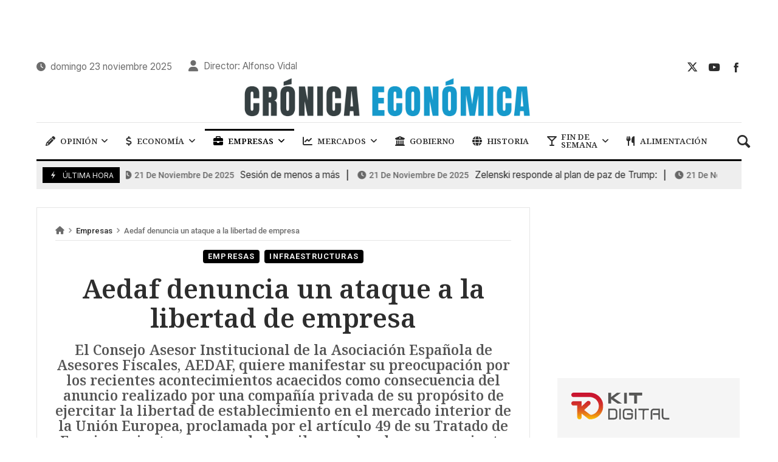

--- FILE ---
content_type: text/html; charset=UTF-8
request_url: https://cronicaeconomica.com/aedaf-denuncia-un-ataque-a-la-libertad-de-empresa/
body_size: 35153
content:
<!doctype html>
<html lang="es" prefix="og: https://ogp.me/ns#">
<head>
	<link rel="profile" href="//gmpg.org/xfn/11" />
	<link rel='dns-prefetch' href='//fonts.googleapis.com' />
	<link rel="preconnect" href="https://fonts.gstatic.com/" />
	<link rel="preconnect" href="https://fonts.gstatic.com/" crossorigin />
	<meta charset="UTF-8">
		<meta http-equiv="X-UA-Compatible" content="IE=edge,chrome=1">
	<meta name="viewport" content="width=device-width, initial-scale=1">
		<meta property="og:title" content="Aedaf denuncia un ataque a la libertad de empresa">
	<meta property="og:description" content="Aedaf denuncia un ataque a la libertad de empresa">
	<meta property="og:type" content="article">
	<meta property="og:url" content="https://cronicaeconomica.com/aedaf-denuncia-un-ataque-a-la-libertad-de-empresa/">
	<meta property="og:image" content="https://cronicaeconomica.com/wp-content/uploads/2023/04/AEDAF.jpg">
	<meta name="twitter:card" content="summary_large_image">
	<meta name="twitter:title" content="Aedaf denuncia un ataque a la libertad de empresa">
	<meta name="twitter:description" content="Aedaf denuncia un ataque a la libertad de empresa">
	<meta name="twitter:image" content="https://cronicaeconomica.com/wp-content/uploads/2023/04/AEDAF.jpg">
		
<!-- Author Meta Tags by Molongui Authorship, visit: https://wordpress.org/plugins/molongui-authorship/ -->
<meta name="author" content="Redaccion">
<!-- /Molongui Authorship -->

	<style>img:is([sizes="auto" i], [sizes^="auto," i]) { contain-intrinsic-size: 3000px 1500px }</style>
	
<!-- Optimización para motores de búsqueda de Rank Math -  https://rankmath.com/ -->
<title>Aedaf denuncia un ataque a la libertad de empresa - Crónica Económica</title>
<link data-rocket-preload as="style" href="https://fonts.googleapis.com/css?family=Inter%3A100%2C200%2C300%2C400%2C500%2C600%2C700%2C800%2C900%2C100i%2C200i%2C300i%2C400i%2C500i%2C600i%2C700i%2C800i%2C900i%7CNoto%20Serif%3A100%2C200%2C300%2C400%2C500%2C600%2C700%2C800%2C900%2C100i%2C200i%2C300i%2C400i%2C500i%2C600i%2C700i%2C800i%2C900i%7CRoboto%3A100%2C100italic%2C200%2C200italic%2C300%2C300italic%2C400%2C400italic%2C500%2C500italic%2C600%2C600italic%2C700%2C700italic%2C800%2C800italic%2C900%2C900italic%7CRoboto%20Slab%3A100%2C100italic%2C200%2C200italic%2C300%2C300italic%2C400%2C400italic%2C500%2C500italic%2C600%2C600italic%2C700%2C700italic%2C800%2C800italic%2C900%2C900italic&#038;subset=cyrillic%2Ccyrillic-ext%2Cgreek%2Cgreek-ext%2Clatin%2Clatin-ext%2Cvietnamese&#038;display=swap" rel="preload">
<link href="https://fonts.googleapis.com/css?family=Inter%3A100%2C200%2C300%2C400%2C500%2C600%2C700%2C800%2C900%2C100i%2C200i%2C300i%2C400i%2C500i%2C600i%2C700i%2C800i%2C900i%7CNoto%20Serif%3A100%2C200%2C300%2C400%2C500%2C600%2C700%2C800%2C900%2C100i%2C200i%2C300i%2C400i%2C500i%2C600i%2C700i%2C800i%2C900i%7CRoboto%3A100%2C100italic%2C200%2C200italic%2C300%2C300italic%2C400%2C400italic%2C500%2C500italic%2C600%2C600italic%2C700%2C700italic%2C800%2C800italic%2C900%2C900italic%7CRoboto%20Slab%3A100%2C100italic%2C200%2C200italic%2C300%2C300italic%2C400%2C400italic%2C500%2C500italic%2C600%2C600italic%2C700%2C700italic%2C800%2C800italic%2C900%2C900italic&#038;subset=cyrillic%2Ccyrillic-ext%2Cgreek%2Cgreek-ext%2Clatin%2Clatin-ext%2Cvietnamese&#038;display=swap" media="print" onload="this.media=&#039;all&#039;" rel="stylesheet">
<noscript><link rel="stylesheet" href="https://fonts.googleapis.com/css?family=Inter%3A100%2C200%2C300%2C400%2C500%2C600%2C700%2C800%2C900%2C100i%2C200i%2C300i%2C400i%2C500i%2C600i%2C700i%2C800i%2C900i%7CNoto%20Serif%3A100%2C200%2C300%2C400%2C500%2C600%2C700%2C800%2C900%2C100i%2C200i%2C300i%2C400i%2C500i%2C600i%2C700i%2C800i%2C900i%7CRoboto%3A100%2C100italic%2C200%2C200italic%2C300%2C300italic%2C400%2C400italic%2C500%2C500italic%2C600%2C600italic%2C700%2C700italic%2C800%2C800italic%2C900%2C900italic%7CRoboto%20Slab%3A100%2C100italic%2C200%2C200italic%2C300%2C300italic%2C400%2C400italic%2C500%2C500italic%2C600%2C600italic%2C700%2C700italic%2C800%2C800italic%2C900%2C900italic&#038;subset=cyrillic%2Ccyrillic-ext%2Cgreek%2Cgreek-ext%2Clatin%2Clatin-ext%2Cvietnamese&#038;display=swap"></noscript>
<meta name="description" content="Ese anuncio «ha provocado una inaceptable reacción del Poder Ejecutivo, que siempre debe actuar con pleno sometimiento a la Ley y al Derecho (como declara el"/>
<meta name="robots" content="index, follow, max-snippet:-1, max-video-preview:-1, max-image-preview:large"/>
<link rel="canonical" href="https://cronicaeconomica.com/aedaf-denuncia-un-ataque-a-la-libertad-de-empresa/" />
<meta property="og:locale" content="es_ES" />
<meta property="og:type" content="article" />
<meta property="og:title" content="Aedaf denuncia un ataque a la libertad de empresa - Crónica Económica" />
<meta property="og:description" content="Ese anuncio «ha provocado una inaceptable reacción del Poder Ejecutivo, que siempre debe actuar con pleno sometimiento a la Ley y al Derecho (como declara el" />
<meta property="og:url" content="https://cronicaeconomica.com/aedaf-denuncia-un-ataque-a-la-libertad-de-empresa/" />
<meta property="og:site_name" content="Crónica Económica" />
<meta property="article:section" content="Empresas" />
<meta property="og:image" content="https://cronicaeconomica.com/wp-content/uploads/2023/04/AEDAF.jpg" />
<meta property="og:image:secure_url" content="https://cronicaeconomica.com/wp-content/uploads/2023/04/AEDAF.jpg" />
<meta property="og:image:width" content="445" />
<meta property="og:image:height" content="437" />
<meta property="og:image:alt" content="aedaf consejo asesor ferrovial" />
<meta property="og:image:type" content="image/jpeg" />
<meta property="article:published_time" content="2023-04-16T16:33:40+00:00" />
<meta name="twitter:card" content="summary_large_image" />
<meta name="twitter:title" content="Aedaf denuncia un ataque a la libertad de empresa - Crónica Económica" />
<meta name="twitter:description" content="Ese anuncio «ha provocado una inaceptable reacción del Poder Ejecutivo, que siempre debe actuar con pleno sometimiento a la Ley y al Derecho (como declara el" />
<meta name="twitter:image" content="https://cronicaeconomica.com/wp-content/uploads/2023/04/AEDAF.jpg" />
<meta name="twitter:label1" content="Escrito por" />
<meta name="twitter:data1" content="Redaccion" />
<meta name="twitter:label2" content="Tiempo de lectura" />
<meta name="twitter:data2" content="1 minuto" />
<script type="application/ld+json" class="rank-math-schema">{"@context":"https://schema.org","@graph":[{"@type":["NewsMediaOrganization","Organization"],"@id":"https://cronicaeconomica.com/#organization","name":"Cr\u00f3nica Econ\u00f3mica","url":"https://cronicaeconomica.com","logo":{"@type":"ImageObject","@id":"https://cronicaeconomica.com/#logo","url":"https://www.cronicaeconomica.com/wp-content/uploads/2023/01/logo-cronica-economica.png","contentUrl":"https://www.cronicaeconomica.com/wp-content/uploads/2023/01/logo-cronica-economica.png","caption":"Cr\u00f3nica Econ\u00f3mica","inLanguage":"es","width":"590","height":"92"}},{"@type":"WebSite","@id":"https://cronicaeconomica.com/#website","url":"https://cronicaeconomica.com","name":"Cr\u00f3nica Econ\u00f3mica","alternateName":"Cr\u00f3nica Econ\u00f3mica","publisher":{"@id":"https://cronicaeconomica.com/#organization"},"inLanguage":"es"},{"@type":"ImageObject","@id":"https://cronicaeconomica.com/wp-content/uploads/2023/04/AEDAF.jpg","url":"https://cronicaeconomica.com/wp-content/uploads/2023/04/AEDAF.jpg","width":"445","height":"437","inLanguage":"es"},{"@type":"WebPage","@id":"https://cronicaeconomica.com/aedaf-denuncia-un-ataque-a-la-libertad-de-empresa/#webpage","url":"https://cronicaeconomica.com/aedaf-denuncia-un-ataque-a-la-libertad-de-empresa/","name":"Aedaf denuncia un ataque a la libertad de empresa - Cr\u00f3nica Econ\u00f3mica","datePublished":"2023-04-16T16:33:40+00:00","dateModified":"2023-04-16T16:33:40+00:00","isPartOf":{"@id":"https://cronicaeconomica.com/#website"},"primaryImageOfPage":{"@id":"https://cronicaeconomica.com/wp-content/uploads/2023/04/AEDAF.jpg"},"inLanguage":"es"},{"@type":"Person","@id":"https://cronicaeconomica.com/author/avidal/","name":"Redaccion","url":"https://cronicaeconomica.com/author/avidal/","image":{"@type":"ImageObject","@id":"https://secure.gravatar.com/avatar/78aa76effd2f6acae1694975078b845ed06e0163468b8574c247ee4779689d20?s=96&amp;d=mm&amp;r=g","url":"https://secure.gravatar.com/avatar/78aa76effd2f6acae1694975078b845ed06e0163468b8574c247ee4779689d20?s=96&amp;d=mm&amp;r=g","caption":"Redaccion","inLanguage":"es"},"worksFor":{"@id":"https://cronicaeconomica.com/#organization"}},{"@type":"BlogPosting","headline":"Aedaf denuncia un ataque a la libertad de empresa - Cr\u00f3nica Econ\u00f3mica","keywords":"aedaf consejo asesor ferrovial","datePublished":"2023-04-16T16:33:40+00:00","dateModified":"2023-04-16T16:33:40+00:00","articleSection":"Empresas, Infraestructuras","author":{"@id":"https://cronicaeconomica.com/author/avidal/","name":"Redaccion"},"publisher":{"@id":"https://cronicaeconomica.com/#organization"},"description":"Ese anuncio \u00abha provocado una inaceptable reacci\u00f3n del Poder Ejecutivo, que siempre debe actuar con pleno sometimiento a la Ley y al Derecho (como declara el","name":"Aedaf denuncia un ataque a la libertad de empresa - Cr\u00f3nica Econ\u00f3mica","@id":"https://cronicaeconomica.com/aedaf-denuncia-un-ataque-a-la-libertad-de-empresa/#richSnippet","isPartOf":{"@id":"https://cronicaeconomica.com/aedaf-denuncia-un-ataque-a-la-libertad-de-empresa/#webpage"},"image":{"@id":"https://cronicaeconomica.com/wp-content/uploads/2023/04/AEDAF.jpg"},"inLanguage":"es","mainEntityOfPage":{"@id":"https://cronicaeconomica.com/aedaf-denuncia-un-ataque-a-la-libertad-de-empresa/#webpage"}}]}</script>
<!-- /Plugin Rank Math WordPress SEO -->

<link rel='dns-prefetch' href='//fonts.googleapis.com' />
<link href='https://fonts.gstatic.com' crossorigin rel='preconnect' />
<link rel="alternate" type="application/rss+xml" title="Crónica Económica &raquo; Feed" href="https://cronicaeconomica.com/feed/" />
<link rel="alternate" type="application/rss+xml" title="Crónica Económica &raquo; Feed de los comentarios" href="https://cronicaeconomica.com/comments/feed/" />
<!-- cronicaeconomica.com is managing ads with Advanced Ads 2.0.14 – https://wpadvancedads.com/ --><!--noptimize--><script id="croni-ready">
			window.advanced_ads_ready=function(e,a){a=a||"complete";var d=function(e){return"interactive"===a?"loading"!==e:"complete"===e};d(document.readyState)?e():document.addEventListener("readystatechange",(function(a){d(a.target.readyState)&&e()}),{once:"interactive"===a})},window.advanced_ads_ready_queue=window.advanced_ads_ready_queue||[];		</script>
		<!--/noptimize--><link data-minify="1" rel='stylesheet' id='merimag-skin-dynamic-css-css' href='https://cronicaeconomica.com/wp-content/cache/min/1/wp-content/themes/merimag/assets/skins/times/style.css?ver=1763663342' type='text/css' media='all' />
<style id='merimag-skin-dynamic-css-inline-css' type='text/css'>
body.site-body {
        background-color: #ffffff;
    }body.site-body .merimag-site-header, body.site-body .merimag-site-footer {
            background: #fff;
        }body.site-body .merimag-site-header, body.site-body .merimag-site-header, body.site-body .merimag-site-footer body.site-body .merimag-site-footer .marged-infos, body.site-body .merimag-site-header, body.site-body .merimag-site-footer .content-background, body.site-body .merimag-site-header, body.site-body .merimag-site-footer .sub-menu, body.site-body .merimag-site-header, body.site-body .merimag-site-footer .mega-menu, body.site-body .merimag-site-header, body.site-body .merimag-site-footer .flexMenu-popup { background-color: #fff } body.site-body .merimag-site-header, body.site-body .merimag-site-header, body.site-body .merimag-site-footer body.site-body .merimag-site-footer .merimag-box-filter.vertical-tabs ul.merimag-block-filters li.ui-state-active { border-right-color: #fff } body.site-body .merimag-site-footer {
            background: #fff;
        }body.site-body .merimag-site-footer .marged-infos, body.site-body .merimag-site-footer .content-background, body.site-body .merimag-site-footer .sub-menu, body.site-body .merimag-site-footer .mega-menu, body.site-body .merimag-site-footer .flexMenu-popup { background-color: #fff } body.site-body .merimag-site-footer .merimag-box-filter.vertical-tabs ul.merimag-block-filters li.ui-state-active { border-right-color: #fff } body.site-body .merimag-block-separator, body.site-body .merimag-divider-container, body.site-body .woocommerce form fieldset, body.site-body .coupon, body.site-body .comment-list ol, body.site-body .merimag-odd-column .merimag-block-infos-left-right-classic, body.site-body .merimag-even-column .merimag-block-infos-left-right-classic, body.site-body .merimag-block.border-block, body.site-body .merimag-block.border-block, body.site-body .merimag-header-content, body.site-body li.mega-menu-col > a, body.site-body .general-border-color, body.site-body.general-border-color, body.site-body.woocommerce-account .woocommerce, body.site-body .wp-subscribe-wrap input.email-field, body.site-body .wp-subscribe-wrap input.name-field, body.site-body .single-product .cart, body.site-body .page-numbers, body.site-body .gallery-item figcaption, body.site-body .merimag-page-link, body.site-body ul.page-numbers.page-numbers li>a, body.site-body , body.site-body ul.page-numbers.page-numbers li>span, body.site-body .post-page-numbers, body.site-body .entry-summary .cart, body.site-body div.product .woocommerce-product-gallery, body.site-body .products .woocommerce-LoopProduct-link, body.site-body .products .product-category > a, body.site-body .site-content-area-style, body.site-body .merimag-read-more, body.site-body .merimag-pagination-button, body.site-body .woocommerce-pagination, body.site-body .woocommerce-columns--addresses .woocommerce-column--1, body.site-body .woocommerce-columns--addresses .woocommerce-column--2, body.site-body .merimag-sidebar-content > .merimag-mobile-menu-social, body.site-body .merimag-mobile-header-content:not(.stacked-icons) .merimag-mobile-menu-opener, body.site-body .wc-tabs, body.site-body .merimag-pagination-buttons.numeric-pagination, body.site-body .comment_container, body.site-body .horizontal-menu .menu-item-content, body.site-body .merimag-contact-infos-shortcode-default .merimag-contact-item, body.site-body #bbpress-forums fieldset.bbp-form, body.site-body #bbpress-forums ul.bbp-forums, body.site-body #bbpress-forums ul.bbp-lead-topic, body.site-body #bbpress-forums ul.bbp-replies, body.site-body #bbpress-forums ul.bbp-search-results, body.site-body #bbpress-forums ul.bbp-topics, body.site-body #bbpress-forums li.bbp-footer, body.site-body #bbpress-forums li.bbp-header, body.site-body .bbp-replies .bbp-reply-author, body.site-body #bbpress-forums li.bbp-body ul.forum, body.site-body #bbpress-forums li.bbp-body ul.topic, body.site-body .site-content-area-style, body.site-body .merimag-site-content.content .cart-collaterals .cart_totals, body.site-body .merimag-site-content.content .cart-collaterals .coupon, body.site-body .merimag-box-filter.vertical-tabs .merimag-box-filter-panel, body.site-body .vertical-menu .menu .mega-menu-row > .menu-item > a, body.site-body .horizontal-menu .menu > li > .sub-menu, body.site-body .merimag-mobile-menu-sidebar .flex-menu .menu, body.site-body .sidebar-widget:not(.ignore-general-style), body.site-body.rtl .merimag-box-filter.vertical-tabs .merimag-box-filter-panel { border-color: rgba(0,0,0,0.1) } body.site-body .general-border-top-color, body.site-body tfoot td, body.site-body tbody th, body.site-body tfoot th, body.site-body .merimag-box-filter.vertical-tabs ul.merimag-block-filters li.ui-state-active { border-top-color: rgba(0,0,0,0.1) } body.site-body .general-border-bottom-color, body.site-body table td, body.site-body table th, body.site-body .merimag-box-filter.vertical-tabs ul.merimag-block-filters li.ui-state-active { border-bottom-color: rgba(0,0,0,0.1) } body.site-body .general-border-left-color { border-left-color: rgba(0,0,0,0.1) } body.site-body .general-border-right-color { border-right-color: rgba(0,0,0,0.1) } body.site-body   { color: #6d6d6d } body.site-body .text-color-background { background-color: #6d6d6d } body.site-body .wp-subscribe-loader path { fill: #6d6d6d } body.site-body a, body.site-body a:active, body.site-body h1, body.site-body h2, body.site-body h3, body.site-body h4, body.site-body h5, body.site-body h6, body.site-body label, body.site-body .links-color, body.site-body .block-title-wrapper { color: #2d2d2d } body.site-body label, body.site-body .links-border-color { border-color: #2d2d2d } body.site-body .links-color-background { background-color: #2d2d2d } body.site-body a:focus, body.site-body a:hover, body.site-body .merimag-menu-social a:hover span, body.site-body .links-color:hover, body.site-body li.active-menu-item > a, body.site-body .merimag-block:hover a.title-display { color: #000000 } body.site-body li.active-menu-item > a, body.site-body .links-border-color:hover { border-color: #000000 } body.site-body .links-hover-color-background { background-color: #000000 } body.site-body .marged-infos, body.site-body .content-background, body.site-body .sub-menu, body.site-body .mega-menu, body.site-body .flexMenu-popup { background-color: #ffffff } body.site-body .merimag-box-filter.vertical-tabs ul.merimag-block-filters li.ui-state-active { border-right-color: #ffffff } body.site-body .merimag-top-navigation {
        background-color: #ffffff;
    }body.site-body .merimag-top-navigation .merimag-block-separator, body.site-body .merimag-top-navigation .merimag-divider-container, body.site-body .merimag-top-navigation .woocommerce form fieldset, body.site-body .merimag-top-navigation .coupon, body.site-body .merimag-top-navigation .comment-list ol, body.site-body .merimag-top-navigation .merimag-odd-column .merimag-block-infos-left-right-classic, body.site-body .merimag-top-navigation .merimag-even-column .merimag-block-infos-left-right-classic, body.site-body .merimag-top-navigation .merimag-block.border-block, body.site-body .merimag-top-navigation .merimag-block.border-block, body.site-body .merimag-top-navigation .merimag-header-content, body.site-body .merimag-top-navigation li.mega-menu-col > a, body.site-body .merimag-top-navigation .general-border-color, body.site-body .merimag-top-navigation.general-border-color, body.site-body .merimag-top-navigation.woocommerce-account .woocommerce, body.site-body .merimag-top-navigation .wp-subscribe-wrap input.email-field, body.site-body .merimag-top-navigation .wp-subscribe-wrap input.name-field, body.site-body .merimag-top-navigation .single-product .cart, body.site-body .merimag-top-navigation .page-numbers, body.site-body .merimag-top-navigation .gallery-item figcaption, body.site-body .merimag-top-navigation .merimag-page-link, body.site-body .merimag-top-navigation ul.page-numbers.page-numbers li>a, body.site-body .merimag-top-navigation , body.site-body .merimag-top-navigation ul.page-numbers.page-numbers li>span, body.site-body .merimag-top-navigation .post-page-numbers, body.site-body .merimag-top-navigation .entry-summary .cart, body.site-body .merimag-top-navigation div.product .woocommerce-product-gallery, body.site-body .merimag-top-navigation .products .woocommerce-LoopProduct-link, body.site-body .merimag-top-navigation .products .product-category > a, body.site-body .merimag-top-navigation .site-content-area-style, body.site-body .merimag-top-navigation .merimag-read-more, body.site-body .merimag-top-navigation .merimag-pagination-button, body.site-body .merimag-top-navigation .woocommerce-pagination, body.site-body .merimag-top-navigation .woocommerce-columns--addresses .woocommerce-column--1, body.site-body .merimag-top-navigation .woocommerce-columns--addresses .woocommerce-column--2, body.site-body .merimag-top-navigation .merimag-sidebar-content > .merimag-mobile-menu-social, body.site-body .merimag-top-navigation .merimag-mobile-header-content:not(.stacked-icons) .merimag-mobile-menu-opener, body.site-body .merimag-top-navigation .wc-tabs, body.site-body .merimag-top-navigation .merimag-pagination-buttons.numeric-pagination, body.site-body .merimag-top-navigation .comment_container, body.site-body .merimag-top-navigation .horizontal-menu .menu-item-content, body.site-body .merimag-top-navigation .merimag-contact-infos-shortcode-default .merimag-contact-item, body.site-body .merimag-top-navigation #bbpress-forums fieldset.bbp-form, body.site-body .merimag-top-navigation #bbpress-forums ul.bbp-forums, body.site-body .merimag-top-navigation #bbpress-forums ul.bbp-lead-topic, body.site-body .merimag-top-navigation #bbpress-forums ul.bbp-replies, body.site-body .merimag-top-navigation #bbpress-forums ul.bbp-search-results, body.site-body .merimag-top-navigation #bbpress-forums ul.bbp-topics, body.site-body .merimag-top-navigation #bbpress-forums li.bbp-footer, body.site-body .merimag-top-navigation #bbpress-forums li.bbp-header, body.site-body .merimag-top-navigation .bbp-replies .bbp-reply-author, body.site-body .merimag-top-navigation #bbpress-forums li.bbp-body ul.forum, body.site-body .merimag-top-navigation #bbpress-forums li.bbp-body ul.topic, body.site-body .merimag-top-navigation .site-content-area-style, body.site-body .merimag-top-navigation .merimag-site-content.content .cart-collaterals .cart_totals, body.site-body .merimag-top-navigation .merimag-site-content.content .cart-collaterals .coupon, body.site-body .merimag-top-navigation .merimag-box-filter.vertical-tabs .merimag-box-filter-panel, body.site-body .merimag-top-navigation .vertical-menu .menu .mega-menu-row > .menu-item > a, body.site-body .merimag-top-navigation .horizontal-menu .menu > li > .sub-menu, body.site-body .merimag-top-navigation .merimag-mobile-menu-sidebar .flex-menu .menu, body.site-body .merimag-top-navigation .sidebar-widget:not(.ignore-general-style), body.site-body .merimag-top-navigation.rtl .merimag-box-filter.vertical-tabs .merimag-box-filter-panel { border-color: rgba(0,0,0,0.1) } body.site-body .merimag-top-navigation .general-border-top-color, body.site-body .merimag-top-navigation tfoot td, body.site-body .merimag-top-navigation tbody th, body.site-body .merimag-top-navigation tfoot th, body.site-body .merimag-top-navigation .merimag-box-filter.vertical-tabs ul.merimag-block-filters li.ui-state-active { border-top-color: rgba(0,0,0,0.1) } body.site-body .merimag-top-navigation .general-border-bottom-color, body.site-body .merimag-top-navigation table td, body.site-body .merimag-top-navigation table th, body.site-body .merimag-top-navigation .merimag-box-filter.vertical-tabs ul.merimag-block-filters li.ui-state-active { border-bottom-color: rgba(0,0,0,0.1) } body.site-body .merimag-top-navigation .general-border-left-color { border-left-color: rgba(0,0,0,0.1) } body.site-body .merimag-top-navigation .general-border-right-color { border-right-color: rgba(0,0,0,0.1) } body.site-body .merimag-top-navigation   { color: #6d6d6d } body.site-body .merimag-top-navigation .text-color-background { background-color: #6d6d6d } body.site-body .merimag-top-navigation .wp-subscribe-loader path { fill: #6d6d6d } body.site-body .merimag-top-navigation a, body.site-body .merimag-top-navigation a:active, body.site-body .merimag-top-navigation h1, body.site-body .merimag-top-navigation h2, body.site-body .merimag-top-navigation h3, body.site-body .merimag-top-navigation h4, body.site-body .merimag-top-navigation h5, body.site-body .merimag-top-navigation h6, body.site-body .merimag-top-navigation label, body.site-body .merimag-top-navigation .links-color, body.site-body .merimag-top-navigation .block-title-wrapper { color: #2d2d2d } body.site-body .merimag-top-navigation label, body.site-body .merimag-top-navigation .links-border-color { border-color: #2d2d2d } body.site-body .merimag-top-navigation .links-color-background { background-color: #2d2d2d } body.site-body .merimag-top-navigation .marged-infos, body.site-body .merimag-top-navigation .content-background, body.site-body .merimag-top-navigation .sub-menu, body.site-body .merimag-top-navigation .mega-menu, body.site-body .merimag-top-navigation .flexMenu-popup { background-color: #ffffff } body.site-body .merimag-top-navigation .merimag-box-filter.vertical-tabs ul.merimag-block-filters li.ui-state-active { border-right-color: #ffffff } body.site-body .merimag-main-navigation-background {
        background-color: #ffffff;
    }body.site-body .merimag-main-navigation-background .merimag-block-separator, body.site-body .merimag-main-navigation-background .merimag-divider-container, body.site-body .merimag-main-navigation-background .woocommerce form fieldset, body.site-body .merimag-main-navigation-background .coupon, body.site-body .merimag-main-navigation-background .comment-list ol, body.site-body .merimag-main-navigation-background .merimag-odd-column .merimag-block-infos-left-right-classic, body.site-body .merimag-main-navigation-background .merimag-even-column .merimag-block-infos-left-right-classic, body.site-body .merimag-main-navigation-background .merimag-block.border-block, body.site-body .merimag-main-navigation-background .merimag-block.border-block, body.site-body .merimag-main-navigation-background .merimag-header-content, body.site-body .merimag-main-navigation-background li.mega-menu-col > a, body.site-body .merimag-main-navigation-background .general-border-color, body.site-body .merimag-main-navigation-background.general-border-color, body.site-body .merimag-main-navigation-background.woocommerce-account .woocommerce, body.site-body .merimag-main-navigation-background .wp-subscribe-wrap input.email-field, body.site-body .merimag-main-navigation-background .wp-subscribe-wrap input.name-field, body.site-body .merimag-main-navigation-background .single-product .cart, body.site-body .merimag-main-navigation-background .page-numbers, body.site-body .merimag-main-navigation-background .gallery-item figcaption, body.site-body .merimag-main-navigation-background .merimag-page-link, body.site-body .merimag-main-navigation-background ul.page-numbers.page-numbers li>a, body.site-body .merimag-main-navigation-background , body.site-body .merimag-main-navigation-background ul.page-numbers.page-numbers li>span, body.site-body .merimag-main-navigation-background .post-page-numbers, body.site-body .merimag-main-navigation-background .entry-summary .cart, body.site-body .merimag-main-navigation-background div.product .woocommerce-product-gallery, body.site-body .merimag-main-navigation-background .products .woocommerce-LoopProduct-link, body.site-body .merimag-main-navigation-background .products .product-category > a, body.site-body .merimag-main-navigation-background .site-content-area-style, body.site-body .merimag-main-navigation-background .merimag-read-more, body.site-body .merimag-main-navigation-background .merimag-pagination-button, body.site-body .merimag-main-navigation-background .woocommerce-pagination, body.site-body .merimag-main-navigation-background .woocommerce-columns--addresses .woocommerce-column--1, body.site-body .merimag-main-navigation-background .woocommerce-columns--addresses .woocommerce-column--2, body.site-body .merimag-main-navigation-background .merimag-sidebar-content > .merimag-mobile-menu-social, body.site-body .merimag-main-navigation-background .merimag-mobile-header-content:not(.stacked-icons) .merimag-mobile-menu-opener, body.site-body .merimag-main-navigation-background .wc-tabs, body.site-body .merimag-main-navigation-background .merimag-pagination-buttons.numeric-pagination, body.site-body .merimag-main-navigation-background .comment_container, body.site-body .merimag-main-navigation-background .horizontal-menu .menu-item-content, body.site-body .merimag-main-navigation-background .merimag-contact-infos-shortcode-default .merimag-contact-item, body.site-body .merimag-main-navigation-background #bbpress-forums fieldset.bbp-form, body.site-body .merimag-main-navigation-background #bbpress-forums ul.bbp-forums, body.site-body .merimag-main-navigation-background #bbpress-forums ul.bbp-lead-topic, body.site-body .merimag-main-navigation-background #bbpress-forums ul.bbp-replies, body.site-body .merimag-main-navigation-background #bbpress-forums ul.bbp-search-results, body.site-body .merimag-main-navigation-background #bbpress-forums ul.bbp-topics, body.site-body .merimag-main-navigation-background #bbpress-forums li.bbp-footer, body.site-body .merimag-main-navigation-background #bbpress-forums li.bbp-header, body.site-body .merimag-main-navigation-background .bbp-replies .bbp-reply-author, body.site-body .merimag-main-navigation-background #bbpress-forums li.bbp-body ul.forum, body.site-body .merimag-main-navigation-background #bbpress-forums li.bbp-body ul.topic, body.site-body .merimag-main-navigation-background .site-content-area-style, body.site-body .merimag-main-navigation-background .merimag-site-content.content .cart-collaterals .cart_totals, body.site-body .merimag-main-navigation-background .merimag-site-content.content .cart-collaterals .coupon, body.site-body .merimag-main-navigation-background .merimag-box-filter.vertical-tabs .merimag-box-filter-panel, body.site-body .merimag-main-navigation-background .vertical-menu .menu .mega-menu-row > .menu-item > a, body.site-body .merimag-main-navigation-background .horizontal-menu .menu > li > .sub-menu, body.site-body .merimag-main-navigation-background .merimag-mobile-menu-sidebar .flex-menu .menu, body.site-body .merimag-main-navigation-background .sidebar-widget:not(.ignore-general-style), body.site-body .merimag-main-navigation-background.rtl .merimag-box-filter.vertical-tabs .merimag-box-filter-panel { border-color: rgba(0,0,0,0.1) } body.site-body .merimag-main-navigation-background .general-border-top-color, body.site-body .merimag-main-navigation-background tfoot td, body.site-body .merimag-main-navigation-background tbody th, body.site-body .merimag-main-navigation-background tfoot th, body.site-body .merimag-main-navigation-background .merimag-box-filter.vertical-tabs ul.merimag-block-filters li.ui-state-active { border-top-color: rgba(0,0,0,0.1) } body.site-body .merimag-main-navigation-background .general-border-bottom-color, body.site-body .merimag-main-navigation-background table td, body.site-body .merimag-main-navigation-background table th, body.site-body .merimag-main-navigation-background .merimag-box-filter.vertical-tabs ul.merimag-block-filters li.ui-state-active { border-bottom-color: rgba(0,0,0,0.1) } body.site-body .merimag-main-navigation-background .general-border-left-color { border-left-color: rgba(0,0,0,0.1) } body.site-body .merimag-main-navigation-background .general-border-right-color { border-right-color: rgba(0,0,0,0.1) } body.site-body .merimag-main-navigation-background   { color: #6d6d6d } body.site-body .merimag-main-navigation-background .text-color-background { background-color: #6d6d6d } body.site-body .merimag-main-navigation-background .wp-subscribe-loader path { fill: #6d6d6d } body.site-body .merimag-main-navigation-background a, body.site-body .merimag-main-navigation-background a:active, body.site-body .merimag-main-navigation-background h1, body.site-body .merimag-main-navigation-background h2, body.site-body .merimag-main-navigation-background h3, body.site-body .merimag-main-navigation-background h4, body.site-body .merimag-main-navigation-background h5, body.site-body .merimag-main-navigation-background h6, body.site-body .merimag-main-navigation-background label, body.site-body .merimag-main-navigation-background .links-color, body.site-body .merimag-main-navigation-background .block-title-wrapper { color: #2d2d2d } body.site-body .merimag-main-navigation-background label, body.site-body .merimag-main-navigation-background .links-border-color { border-color: #2d2d2d } body.site-body .merimag-main-navigation-background .links-color-background { background-color: #2d2d2d } body.site-body .merimag-main-navigation-background .marged-infos, body.site-body .merimag-main-navigation-background .content-background, body.site-body .merimag-main-navigation-background .sub-menu, body.site-body .merimag-main-navigation-background .mega-menu, body.site-body .merimag-main-navigation-background .flexMenu-popup { background-color: #ffffff } body.site-body .merimag-main-navigation-background .merimag-box-filter.vertical-tabs ul.merimag-block-filters li.ui-state-active { border-right-color: #ffffff } body.site-body .merimag-main-ticker {
        background-color: #eeeeee;
    }body.site-body .merimag-main-ticker .merimag-block-separator, body.site-body .merimag-main-ticker .merimag-divider-container, body.site-body .merimag-main-ticker .woocommerce form fieldset, body.site-body .merimag-main-ticker .coupon, body.site-body .merimag-main-ticker .comment-list ol, body.site-body .merimag-main-ticker .merimag-odd-column .merimag-block-infos-left-right-classic, body.site-body .merimag-main-ticker .merimag-even-column .merimag-block-infos-left-right-classic, body.site-body .merimag-main-ticker .merimag-block.border-block, body.site-body .merimag-main-ticker .merimag-block.border-block, body.site-body .merimag-main-ticker .merimag-header-content, body.site-body .merimag-main-ticker li.mega-menu-col > a, body.site-body .merimag-main-ticker .general-border-color, body.site-body .merimag-main-ticker.general-border-color, body.site-body .merimag-main-ticker.woocommerce-account .woocommerce, body.site-body .merimag-main-ticker .wp-subscribe-wrap input.email-field, body.site-body .merimag-main-ticker .wp-subscribe-wrap input.name-field, body.site-body .merimag-main-ticker .single-product .cart, body.site-body .merimag-main-ticker .page-numbers, body.site-body .merimag-main-ticker .gallery-item figcaption, body.site-body .merimag-main-ticker .merimag-page-link, body.site-body .merimag-main-ticker ul.page-numbers.page-numbers li>a, body.site-body .merimag-main-ticker , body.site-body .merimag-main-ticker ul.page-numbers.page-numbers li>span, body.site-body .merimag-main-ticker .post-page-numbers, body.site-body .merimag-main-ticker .entry-summary .cart, body.site-body .merimag-main-ticker div.product .woocommerce-product-gallery, body.site-body .merimag-main-ticker .products .woocommerce-LoopProduct-link, body.site-body .merimag-main-ticker .products .product-category > a, body.site-body .merimag-main-ticker .site-content-area-style, body.site-body .merimag-main-ticker .merimag-read-more, body.site-body .merimag-main-ticker .merimag-pagination-button, body.site-body .merimag-main-ticker .woocommerce-pagination, body.site-body .merimag-main-ticker .woocommerce-columns--addresses .woocommerce-column--1, body.site-body .merimag-main-ticker .woocommerce-columns--addresses .woocommerce-column--2, body.site-body .merimag-main-ticker .merimag-sidebar-content > .merimag-mobile-menu-social, body.site-body .merimag-main-ticker .merimag-mobile-header-content:not(.stacked-icons) .merimag-mobile-menu-opener, body.site-body .merimag-main-ticker .wc-tabs, body.site-body .merimag-main-ticker .merimag-pagination-buttons.numeric-pagination, body.site-body .merimag-main-ticker .comment_container, body.site-body .merimag-main-ticker .horizontal-menu .menu-item-content, body.site-body .merimag-main-ticker .merimag-contact-infos-shortcode-default .merimag-contact-item, body.site-body .merimag-main-ticker #bbpress-forums fieldset.bbp-form, body.site-body .merimag-main-ticker #bbpress-forums ul.bbp-forums, body.site-body .merimag-main-ticker #bbpress-forums ul.bbp-lead-topic, body.site-body .merimag-main-ticker #bbpress-forums ul.bbp-replies, body.site-body .merimag-main-ticker #bbpress-forums ul.bbp-search-results, body.site-body .merimag-main-ticker #bbpress-forums ul.bbp-topics, body.site-body .merimag-main-ticker #bbpress-forums li.bbp-footer, body.site-body .merimag-main-ticker #bbpress-forums li.bbp-header, body.site-body .merimag-main-ticker .bbp-replies .bbp-reply-author, body.site-body .merimag-main-ticker #bbpress-forums li.bbp-body ul.forum, body.site-body .merimag-main-ticker #bbpress-forums li.bbp-body ul.topic, body.site-body .merimag-main-ticker .site-content-area-style, body.site-body .merimag-main-ticker .merimag-site-content.content .cart-collaterals .cart_totals, body.site-body .merimag-main-ticker .merimag-site-content.content .cart-collaterals .coupon, body.site-body .merimag-main-ticker .merimag-box-filter.vertical-tabs .merimag-box-filter-panel, body.site-body .merimag-main-ticker .vertical-menu .menu .mega-menu-row > .menu-item > a, body.site-body .merimag-main-ticker .horizontal-menu .menu > li > .sub-menu, body.site-body .merimag-main-ticker .merimag-mobile-menu-sidebar .flex-menu .menu, body.site-body .merimag-main-ticker .sidebar-widget:not(.ignore-general-style), body.site-body .merimag-main-ticker.rtl .merimag-box-filter.vertical-tabs .merimag-box-filter-panel { border-color: rgba(0,0,0,0.1) } body.site-body .merimag-main-ticker .general-border-top-color, body.site-body .merimag-main-ticker tfoot td, body.site-body .merimag-main-ticker tbody th, body.site-body .merimag-main-ticker tfoot th, body.site-body .merimag-main-ticker .merimag-box-filter.vertical-tabs ul.merimag-block-filters li.ui-state-active { border-top-color: rgba(0,0,0,0.1) } body.site-body .merimag-main-ticker .general-border-bottom-color, body.site-body .merimag-main-ticker table td, body.site-body .merimag-main-ticker table th, body.site-body .merimag-main-ticker .merimag-box-filter.vertical-tabs ul.merimag-block-filters li.ui-state-active { border-bottom-color: rgba(0,0,0,0.1) } body.site-body .merimag-main-ticker .general-border-left-color { border-left-color: rgba(0,0,0,0.1) } body.site-body .merimag-main-ticker .general-border-right-color { border-right-color: rgba(0,0,0,0.1) } body.site-body .merimag-main-ticker   { color: #6d6d6d } body.site-body .merimag-main-ticker .text-color-background { background-color: #6d6d6d } body.site-body .merimag-main-ticker .wp-subscribe-loader path { fill: #6d6d6d } body.site-body .merimag-main-ticker a, body.site-body .merimag-main-ticker a:active, body.site-body .merimag-main-ticker h1, body.site-body .merimag-main-ticker h2, body.site-body .merimag-main-ticker h3, body.site-body .merimag-main-ticker h4, body.site-body .merimag-main-ticker h5, body.site-body .merimag-main-ticker h6, body.site-body .merimag-main-ticker label, body.site-body .merimag-main-ticker .links-color, body.site-body .merimag-main-ticker .block-title-wrapper { color: #2d2d2d } body.site-body .merimag-main-ticker label, body.site-body .merimag-main-ticker .links-border-color { border-color: #2d2d2d } body.site-body .merimag-main-ticker .links-color-background { background-color: #2d2d2d } body.site-body .merimag-main-ticker .marged-infos, body.site-body .merimag-main-ticker .content-background, body.site-body .merimag-main-ticker .sub-menu, body.site-body .merimag-main-ticker .mega-menu, body.site-body .merimag-main-ticker .flexMenu-popup { background-color: #eeeeee } body.site-body .merimag-main-ticker .merimag-box-filter.vertical-tabs ul.merimag-block-filters li.ui-state-active { border-right-color: #eeeeee } body.site-body .merimag-site-footer {
        background-color: #ffffff;
    }body.site-body .merimag-site-footer .merimag-block-separator, body.site-body .merimag-site-footer .merimag-divider-container, body.site-body .merimag-site-footer .woocommerce form fieldset, body.site-body .merimag-site-footer .coupon, body.site-body .merimag-site-footer .comment-list ol, body.site-body .merimag-site-footer .merimag-odd-column .merimag-block-infos-left-right-classic, body.site-body .merimag-site-footer .merimag-even-column .merimag-block-infos-left-right-classic, body.site-body .merimag-site-footer .merimag-block.border-block, body.site-body .merimag-site-footer .merimag-block.border-block, body.site-body .merimag-site-footer .merimag-header-content, body.site-body .merimag-site-footer li.mega-menu-col > a, body.site-body .merimag-site-footer .general-border-color, body.site-body .merimag-site-footer.general-border-color, body.site-body .merimag-site-footer.woocommerce-account .woocommerce, body.site-body .merimag-site-footer .wp-subscribe-wrap input.email-field, body.site-body .merimag-site-footer .wp-subscribe-wrap input.name-field, body.site-body .merimag-site-footer .single-product .cart, body.site-body .merimag-site-footer .page-numbers, body.site-body .merimag-site-footer .gallery-item figcaption, body.site-body .merimag-site-footer .merimag-page-link, body.site-body .merimag-site-footer ul.page-numbers.page-numbers li>a, body.site-body .merimag-site-footer , body.site-body .merimag-site-footer ul.page-numbers.page-numbers li>span, body.site-body .merimag-site-footer .post-page-numbers, body.site-body .merimag-site-footer .entry-summary .cart, body.site-body .merimag-site-footer div.product .woocommerce-product-gallery, body.site-body .merimag-site-footer .products .woocommerce-LoopProduct-link, body.site-body .merimag-site-footer .products .product-category > a, body.site-body .merimag-site-footer .site-content-area-style, body.site-body .merimag-site-footer .merimag-read-more, body.site-body .merimag-site-footer .merimag-pagination-button, body.site-body .merimag-site-footer .woocommerce-pagination, body.site-body .merimag-site-footer .woocommerce-columns--addresses .woocommerce-column--1, body.site-body .merimag-site-footer .woocommerce-columns--addresses .woocommerce-column--2, body.site-body .merimag-site-footer .merimag-sidebar-content > .merimag-mobile-menu-social, body.site-body .merimag-site-footer .merimag-mobile-header-content:not(.stacked-icons) .merimag-mobile-menu-opener, body.site-body .merimag-site-footer .wc-tabs, body.site-body .merimag-site-footer .merimag-pagination-buttons.numeric-pagination, body.site-body .merimag-site-footer .comment_container, body.site-body .merimag-site-footer .horizontal-menu .menu-item-content, body.site-body .merimag-site-footer .merimag-contact-infos-shortcode-default .merimag-contact-item, body.site-body .merimag-site-footer #bbpress-forums fieldset.bbp-form, body.site-body .merimag-site-footer #bbpress-forums ul.bbp-forums, body.site-body .merimag-site-footer #bbpress-forums ul.bbp-lead-topic, body.site-body .merimag-site-footer #bbpress-forums ul.bbp-replies, body.site-body .merimag-site-footer #bbpress-forums ul.bbp-search-results, body.site-body .merimag-site-footer #bbpress-forums ul.bbp-topics, body.site-body .merimag-site-footer #bbpress-forums li.bbp-footer, body.site-body .merimag-site-footer #bbpress-forums li.bbp-header, body.site-body .merimag-site-footer .bbp-replies .bbp-reply-author, body.site-body .merimag-site-footer #bbpress-forums li.bbp-body ul.forum, body.site-body .merimag-site-footer #bbpress-forums li.bbp-body ul.topic, body.site-body .merimag-site-footer .site-content-area-style, body.site-body .merimag-site-footer .merimag-site-content.content .cart-collaterals .cart_totals, body.site-body .merimag-site-footer .merimag-site-content.content .cart-collaterals .coupon, body.site-body .merimag-site-footer .merimag-box-filter.vertical-tabs .merimag-box-filter-panel, body.site-body .merimag-site-footer .vertical-menu .menu .mega-menu-row > .menu-item > a, body.site-body .merimag-site-footer .horizontal-menu .menu > li > .sub-menu, body.site-body .merimag-site-footer .merimag-mobile-menu-sidebar .flex-menu .menu, body.site-body .merimag-site-footer .sidebar-widget:not(.ignore-general-style), body.site-body .merimag-site-footer.rtl .merimag-box-filter.vertical-tabs .merimag-box-filter-panel { border-color: rgba(0,0,0,0.1) } body.site-body .merimag-site-footer .general-border-top-color, body.site-body .merimag-site-footer tfoot td, body.site-body .merimag-site-footer tbody th, body.site-body .merimag-site-footer tfoot th, body.site-body .merimag-site-footer .merimag-box-filter.vertical-tabs ul.merimag-block-filters li.ui-state-active { border-top-color: rgba(0,0,0,0.1) } body.site-body .merimag-site-footer .general-border-bottom-color, body.site-body .merimag-site-footer table td, body.site-body .merimag-site-footer table th, body.site-body .merimag-site-footer .merimag-box-filter.vertical-tabs ul.merimag-block-filters li.ui-state-active { border-bottom-color: rgba(0,0,0,0.1) } body.site-body .merimag-site-footer .general-border-left-color { border-left-color: rgba(0,0,0,0.1) } body.site-body .merimag-site-footer .general-border-right-color { border-right-color: rgba(0,0,0,0.1) } body.site-body .merimag-site-footer   { color: #6d6d6d } body.site-body .merimag-site-footer .text-color-background { background-color: #6d6d6d } body.site-body .merimag-site-footer .wp-subscribe-loader path { fill: #6d6d6d } body.site-body .merimag-site-footer a, body.site-body .merimag-site-footer a:active, body.site-body .merimag-site-footer h1, body.site-body .merimag-site-footer h2, body.site-body .merimag-site-footer h3, body.site-body .merimag-site-footer h4, body.site-body .merimag-site-footer h5, body.site-body .merimag-site-footer h6, body.site-body .merimag-site-footer label, body.site-body .merimag-site-footer .links-color, body.site-body .merimag-site-footer .block-title-wrapper { color: #2d2d2d } body.site-body .merimag-site-footer label, body.site-body .merimag-site-footer .links-border-color { border-color: #2d2d2d } body.site-body .merimag-site-footer .links-color-background { background-color: #2d2d2d } body.site-body .merimag-site-footer .marged-infos, body.site-body .merimag-site-footer .content-background, body.site-body .merimag-site-footer .sub-menu, body.site-body .merimag-site-footer .mega-menu, body.site-body .merimag-site-footer .flexMenu-popup { background-color: #ffffff } body.site-body .merimag-site-footer .merimag-box-filter.vertical-tabs ul.merimag-block-filters li.ui-state-active { border-right-color: #ffffff } 
</style>
<style id='wp-emoji-styles-inline-css' type='text/css'>

	img.wp-smiley, img.emoji {
		display: inline !important;
		border: none !important;
		box-shadow: none !important;
		height: 1em !important;
		width: 1em !important;
		margin: 0 0.07em !important;
		vertical-align: -0.1em !important;
		background: none !important;
		padding: 0 !important;
	}
</style>
<link rel='stylesheet' id='wp-block-library-css' href='https://cronicaeconomica.com/wp-includes/css/dist/block-library/style.min.css?ver=6.8.3' type='text/css' media='all' />
<style id='classic-theme-styles-inline-css' type='text/css'>
/*! This file is auto-generated */
.wp-block-button__link{color:#fff;background-color:#32373c;border-radius:9999px;box-shadow:none;text-decoration:none;padding:calc(.667em + 2px) calc(1.333em + 2px);font-size:1.125em}.wp-block-file__button{background:#32373c;color:#fff;text-decoration:none}
</style>
<style id='global-styles-inline-css' type='text/css'>
:root{--wp--preset--aspect-ratio--square: 1;--wp--preset--aspect-ratio--4-3: 4/3;--wp--preset--aspect-ratio--3-4: 3/4;--wp--preset--aspect-ratio--3-2: 3/2;--wp--preset--aspect-ratio--2-3: 2/3;--wp--preset--aspect-ratio--16-9: 16/9;--wp--preset--aspect-ratio--9-16: 9/16;--wp--preset--color--black: #000000;--wp--preset--color--cyan-bluish-gray: #abb8c3;--wp--preset--color--white: #ffffff;--wp--preset--color--pale-pink: #f78da7;--wp--preset--color--vivid-red: #cf2e2e;--wp--preset--color--luminous-vivid-orange: #ff6900;--wp--preset--color--luminous-vivid-amber: #fcb900;--wp--preset--color--light-green-cyan: #7bdcb5;--wp--preset--color--vivid-green-cyan: #00d084;--wp--preset--color--pale-cyan-blue: #8ed1fc;--wp--preset--color--vivid-cyan-blue: #0693e3;--wp--preset--color--vivid-purple: #9b51e0;--wp--preset--gradient--vivid-cyan-blue-to-vivid-purple: linear-gradient(135deg,rgba(6,147,227,1) 0%,rgb(155,81,224) 100%);--wp--preset--gradient--light-green-cyan-to-vivid-green-cyan: linear-gradient(135deg,rgb(122,220,180) 0%,rgb(0,208,130) 100%);--wp--preset--gradient--luminous-vivid-amber-to-luminous-vivid-orange: linear-gradient(135deg,rgba(252,185,0,1) 0%,rgba(255,105,0,1) 100%);--wp--preset--gradient--luminous-vivid-orange-to-vivid-red: linear-gradient(135deg,rgba(255,105,0,1) 0%,rgb(207,46,46) 100%);--wp--preset--gradient--very-light-gray-to-cyan-bluish-gray: linear-gradient(135deg,rgb(238,238,238) 0%,rgb(169,184,195) 100%);--wp--preset--gradient--cool-to-warm-spectrum: linear-gradient(135deg,rgb(74,234,220) 0%,rgb(151,120,209) 20%,rgb(207,42,186) 40%,rgb(238,44,130) 60%,rgb(251,105,98) 80%,rgb(254,248,76) 100%);--wp--preset--gradient--blush-light-purple: linear-gradient(135deg,rgb(255,206,236) 0%,rgb(152,150,240) 100%);--wp--preset--gradient--blush-bordeaux: linear-gradient(135deg,rgb(254,205,165) 0%,rgb(254,45,45) 50%,rgb(107,0,62) 100%);--wp--preset--gradient--luminous-dusk: linear-gradient(135deg,rgb(255,203,112) 0%,rgb(199,81,192) 50%,rgb(65,88,208) 100%);--wp--preset--gradient--pale-ocean: linear-gradient(135deg,rgb(255,245,203) 0%,rgb(182,227,212) 50%,rgb(51,167,181) 100%);--wp--preset--gradient--electric-grass: linear-gradient(135deg,rgb(202,248,128) 0%,rgb(113,206,126) 100%);--wp--preset--gradient--midnight: linear-gradient(135deg,rgb(2,3,129) 0%,rgb(40,116,252) 100%);--wp--preset--font-size--small: 13px;--wp--preset--font-size--medium: 20px;--wp--preset--font-size--large: 36px;--wp--preset--font-size--x-large: 42px;--wp--preset--spacing--20: 0.44rem;--wp--preset--spacing--30: 0.67rem;--wp--preset--spacing--40: 1rem;--wp--preset--spacing--50: 1.5rem;--wp--preset--spacing--60: 2.25rem;--wp--preset--spacing--70: 3.38rem;--wp--preset--spacing--80: 5.06rem;--wp--preset--shadow--natural: 6px 6px 9px rgba(0, 0, 0, 0.2);--wp--preset--shadow--deep: 12px 12px 50px rgba(0, 0, 0, 0.4);--wp--preset--shadow--sharp: 6px 6px 0px rgba(0, 0, 0, 0.2);--wp--preset--shadow--outlined: 6px 6px 0px -3px rgba(255, 255, 255, 1), 6px 6px rgba(0, 0, 0, 1);--wp--preset--shadow--crisp: 6px 6px 0px rgba(0, 0, 0, 1);}:where(.is-layout-flex){gap: 0.5em;}:where(.is-layout-grid){gap: 0.5em;}body .is-layout-flex{display: flex;}.is-layout-flex{flex-wrap: wrap;align-items: center;}.is-layout-flex > :is(*, div){margin: 0;}body .is-layout-grid{display: grid;}.is-layout-grid > :is(*, div){margin: 0;}:where(.wp-block-columns.is-layout-flex){gap: 2em;}:where(.wp-block-columns.is-layout-grid){gap: 2em;}:where(.wp-block-post-template.is-layout-flex){gap: 1.25em;}:where(.wp-block-post-template.is-layout-grid){gap: 1.25em;}.has-black-color{color: var(--wp--preset--color--black) !important;}.has-cyan-bluish-gray-color{color: var(--wp--preset--color--cyan-bluish-gray) !important;}.has-white-color{color: var(--wp--preset--color--white) !important;}.has-pale-pink-color{color: var(--wp--preset--color--pale-pink) !important;}.has-vivid-red-color{color: var(--wp--preset--color--vivid-red) !important;}.has-luminous-vivid-orange-color{color: var(--wp--preset--color--luminous-vivid-orange) !important;}.has-luminous-vivid-amber-color{color: var(--wp--preset--color--luminous-vivid-amber) !important;}.has-light-green-cyan-color{color: var(--wp--preset--color--light-green-cyan) !important;}.has-vivid-green-cyan-color{color: var(--wp--preset--color--vivid-green-cyan) !important;}.has-pale-cyan-blue-color{color: var(--wp--preset--color--pale-cyan-blue) !important;}.has-vivid-cyan-blue-color{color: var(--wp--preset--color--vivid-cyan-blue) !important;}.has-vivid-purple-color{color: var(--wp--preset--color--vivid-purple) !important;}.has-black-background-color{background-color: var(--wp--preset--color--black) !important;}.has-cyan-bluish-gray-background-color{background-color: var(--wp--preset--color--cyan-bluish-gray) !important;}.has-white-background-color{background-color: var(--wp--preset--color--white) !important;}.has-pale-pink-background-color{background-color: var(--wp--preset--color--pale-pink) !important;}.has-vivid-red-background-color{background-color: var(--wp--preset--color--vivid-red) !important;}.has-luminous-vivid-orange-background-color{background-color: var(--wp--preset--color--luminous-vivid-orange) !important;}.has-luminous-vivid-amber-background-color{background-color: var(--wp--preset--color--luminous-vivid-amber) !important;}.has-light-green-cyan-background-color{background-color: var(--wp--preset--color--light-green-cyan) !important;}.has-vivid-green-cyan-background-color{background-color: var(--wp--preset--color--vivid-green-cyan) !important;}.has-pale-cyan-blue-background-color{background-color: var(--wp--preset--color--pale-cyan-blue) !important;}.has-vivid-cyan-blue-background-color{background-color: var(--wp--preset--color--vivid-cyan-blue) !important;}.has-vivid-purple-background-color{background-color: var(--wp--preset--color--vivid-purple) !important;}.has-black-border-color{border-color: var(--wp--preset--color--black) !important;}.has-cyan-bluish-gray-border-color{border-color: var(--wp--preset--color--cyan-bluish-gray) !important;}.has-white-border-color{border-color: var(--wp--preset--color--white) !important;}.has-pale-pink-border-color{border-color: var(--wp--preset--color--pale-pink) !important;}.has-vivid-red-border-color{border-color: var(--wp--preset--color--vivid-red) !important;}.has-luminous-vivid-orange-border-color{border-color: var(--wp--preset--color--luminous-vivid-orange) !important;}.has-luminous-vivid-amber-border-color{border-color: var(--wp--preset--color--luminous-vivid-amber) !important;}.has-light-green-cyan-border-color{border-color: var(--wp--preset--color--light-green-cyan) !important;}.has-vivid-green-cyan-border-color{border-color: var(--wp--preset--color--vivid-green-cyan) !important;}.has-pale-cyan-blue-border-color{border-color: var(--wp--preset--color--pale-cyan-blue) !important;}.has-vivid-cyan-blue-border-color{border-color: var(--wp--preset--color--vivid-cyan-blue) !important;}.has-vivid-purple-border-color{border-color: var(--wp--preset--color--vivid-purple) !important;}.has-vivid-cyan-blue-to-vivid-purple-gradient-background{background: var(--wp--preset--gradient--vivid-cyan-blue-to-vivid-purple) !important;}.has-light-green-cyan-to-vivid-green-cyan-gradient-background{background: var(--wp--preset--gradient--light-green-cyan-to-vivid-green-cyan) !important;}.has-luminous-vivid-amber-to-luminous-vivid-orange-gradient-background{background: var(--wp--preset--gradient--luminous-vivid-amber-to-luminous-vivid-orange) !important;}.has-luminous-vivid-orange-to-vivid-red-gradient-background{background: var(--wp--preset--gradient--luminous-vivid-orange-to-vivid-red) !important;}.has-very-light-gray-to-cyan-bluish-gray-gradient-background{background: var(--wp--preset--gradient--very-light-gray-to-cyan-bluish-gray) !important;}.has-cool-to-warm-spectrum-gradient-background{background: var(--wp--preset--gradient--cool-to-warm-spectrum) !important;}.has-blush-light-purple-gradient-background{background: var(--wp--preset--gradient--blush-light-purple) !important;}.has-blush-bordeaux-gradient-background{background: var(--wp--preset--gradient--blush-bordeaux) !important;}.has-luminous-dusk-gradient-background{background: var(--wp--preset--gradient--luminous-dusk) !important;}.has-pale-ocean-gradient-background{background: var(--wp--preset--gradient--pale-ocean) !important;}.has-electric-grass-gradient-background{background: var(--wp--preset--gradient--electric-grass) !important;}.has-midnight-gradient-background{background: var(--wp--preset--gradient--midnight) !important;}.has-small-font-size{font-size: var(--wp--preset--font-size--small) !important;}.has-medium-font-size{font-size: var(--wp--preset--font-size--medium) !important;}.has-large-font-size{font-size: var(--wp--preset--font-size--large) !important;}.has-x-large-font-size{font-size: var(--wp--preset--font-size--x-large) !important;}
:where(.wp-block-post-template.is-layout-flex){gap: 1.25em;}:where(.wp-block-post-template.is-layout-grid){gap: 1.25em;}
:where(.wp-block-columns.is-layout-flex){gap: 2em;}:where(.wp-block-columns.is-layout-grid){gap: 2em;}
:root :where(.wp-block-pullquote){font-size: 1.5em;line-height: 1.6;}
</style>
<link data-minify="1" rel='stylesheet' id='merimag-theme-css-css' href='https://cronicaeconomica.com/wp-content/cache/min/1/wp-content/themes/merimag/style.css?ver=1763663342' type='text/css' media='all' />
<link data-minify="1" rel='stylesheet' id='merimag-child-style-css' href='https://cronicaeconomica.com/wp-content/cache/min/1/wp-content/themes/merimag-child/style.css?ver=1763663342' type='text/css' media='all' />
<link data-minify="1" rel='stylesheet' id='fw-ext-builder-frontend-grid-css' href='https://cronicaeconomica.com/wp-content/cache/min/1/wp-content/plugins/unyson/framework/extensions/builder/static/css/frontend-grid.css?ver=1763663342' type='text/css' media='all' />
<link data-minify="1" rel='stylesheet' id='fw-ext-forms-default-styles-css' href='https://cronicaeconomica.com/wp-content/cache/min/1/wp-content/plugins/unyson/framework/extensions/forms/static/css/frontend.css?ver=1763663342' type='text/css' media='all' />
<link data-minify="1" rel='stylesheet' id='font-awesome-css' href='https://cronicaeconomica.com/wp-content/cache/min/1/wp-content/plugins/elementor/assets/lib/font-awesome/css/font-awesome.min.css?ver=1763663342' type='text/css' media='all' />
<link data-minify="1" rel='stylesheet' id='merimag-widgets.css-css' href='https://cronicaeconomica.com/wp-content/cache/min/1/wp-content/plugins/merimag-core-plugin/assets/css/widgets.css?ver=1763663342' type='text/css' media='all' />
<link rel='stylesheet' id='merimag-core-slick-css-css' href='https://cronicaeconomica.com/wp-content/themes/merimag/includes/core/assets/js/slick/slick.min.css?ver=1.0.0' type='text/css' media='all' />
<link data-minify="1" rel='stylesheet' id='merimag-core-unite-gallery-css-css' href='https://cronicaeconomica.com/wp-content/cache/min/1/wp-content/themes/merimag/includes/core/assets/js/unitegallery/css/unite-gallery.css?ver=1763663342' type='text/css' media='all' />
<link data-minify="1" rel='stylesheet' id='merimag-core-plyr-css-css' href='https://cronicaeconomica.com/wp-content/cache/min/1/wp-content/themes/merimag/includes/core/assets/js/plyr/plyr.css?ver=1763663342' type='text/css' media='all' />
<link rel='stylesheet' id='merimag-core-css-css' href='https://cronicaeconomica.com/wp-content/themes/merimag/includes/core/assets/css/styles.min.css?ver=1.0.0' type='text/css' media='all' />
<link data-minify="1" rel='stylesheet' id='merimag-core-plugins-css-css' href='https://cronicaeconomica.com/wp-content/cache/min/1/wp-content/themes/merimag/includes/core/assets/css/plugins.css?ver=1763663343' type='text/css' media='all' />
<link data-minify="1" rel='stylesheet' id='merimag-font-awesome-css' href='https://cronicaeconomica.com/wp-content/cache/min/1/wp-content/themes/merimag/includes/core/assets/css/fa/css/all.min.css?ver=1763663343' type='text/css' media='all' />
<link data-minify="1" rel='stylesheet' id='merimag-icofont-css' href='https://cronicaeconomica.com/wp-content/cache/min/1/wp-content/themes/merimag/includes/core/assets/css/iconfont/icofont.min.css?ver=1763663343' type='text/css' media='all' />
<link rel='stylesheet' id='merimag-dynamic-css-css' href='https://cronicaeconomica.com/wp-content/themes/merimag/assets/css/dynamic.css?ver=1.0.0' type='text/css' media='all' />
<link data-minify="1" rel='stylesheet' id='merimag-share-css-css' href='https://cronicaeconomica.com/wp-content/cache/min/1/wp-content/themes/merimag/assets/css/share.css?ver=1763663343' type='text/css' media='all' />
<link data-minify="1" rel='stylesheet' id='merimag-header-css-css' href='https://cronicaeconomica.com/wp-content/cache/min/1/wp-content/themes/merimag/assets/css/header.css?ver=1763663343' type='text/css' media='all' />
<link data-minify="1" rel='stylesheet' id='merimag-animate-css-css' href='https://cronicaeconomica.com/wp-content/cache/min/1/wp-content/themes/merimag/assets/css/animate.css?ver=1763663343' type='text/css' media='all' />
<link data-minify="1" rel='stylesheet' id='merimag-fontello-css' href='https://cronicaeconomica.com/wp-content/cache/min/1/wp-content/themes/merimag/assets/css/fontello/css/fontello.css?ver=1763663343' type='text/css' media='all' />

<style id='merimag-share-networks-css-inline-css' type='text/css'>
.merimag-inline-sharing.with-background .merimag-share-item.facebook .merimag-share-item-content { background: #3B5998; color: #ffffff; }.merimag-inline-sharing.with-background .merimag-share-item.twitter .merimag-share-item-content { background: #55ACEE; color: #ffffff; }.merimag-inline-sharing.with-background .merimag-share-item.pinterest .merimag-share-item-content { background: #cd1d1f; color: #ffffff; }.merimag-inline-sharing.with-background .merimag-share-item.linkedin .merimag-share-item-content { background: #0976B4; color: #f9ffff; }.merimag-inline-sharing.with-background .merimag-share-item.reddit .merimag-share-item-content { background: #F64720; color: #ffffff; }.merimag-inline-sharing.with-background .merimag-share-item.tumblr .merimag-share-item-content { background: #35465d; color: #ffffff; }.merimag-inline-sharing.with-background .merimag-share-item.whatsapp .merimag-share-item-content { background: #01c501; color: #f1fff1; }.merimag-inline-sharing.with-background .merimag-share-item.vk .merimag-share-item-content { background: #4e7db2; color: #ffffff; }.merimag-inline-sharing.with-background .merimag-share-item.email .merimag-share-item-content { background: #242424; color: #ffffff; }
</style>
<script type="text/javascript" src="https://cronicaeconomica.com/wp-includes/js/jquery/jquery.min.js?ver=3.7.1" id="jquery-core-js"></script>
<script type="text/javascript" src="https://cronicaeconomica.com/wp-includes/js/jquery/jquery-migrate.min.js?ver=3.4.1" id="jquery-migrate-js"></script>
<script type="text/javascript" id="advanced-ads-advanced-js-js-extra">
/* <![CDATA[ */
var advads_options = {"blog_id":"1","privacy":{"enabled":false,"state":"not_needed"}};
/* ]]> */
</script>
<script type="text/javascript" src="https://cronicaeconomica.com/wp-content/plugins/advanced-ads/public/assets/js/advanced.min.js?ver=2.0.14" id="advanced-ads-advanced-js-js"></script>
<script type="text/javascript" id="advanced_ads_pro/visitor_conditions-js-extra">
/* <![CDATA[ */
var advanced_ads_pro_visitor_conditions = {"referrer_cookie_name":"advanced_ads_pro_visitor_referrer","referrer_exdays":"365","page_impr_cookie_name":"advanced_ads_page_impressions","page_impr_exdays":"3650"};
/* ]]> */
</script>
<script type="text/javascript" src="https://cronicaeconomica.com/wp-content/plugins/advanced-ads-pro/modules/advanced-visitor-conditions/inc/conditions.min.js?ver=3.0.8" id="advanced_ads_pro/visitor_conditions-js"></script>
<script type="text/javascript" src="https://cronicaeconomica.com/wp-content/themes/merimag/assets/js/plugins.js?ver=1.0.0" id="merimag-plugins-js-js"></script>
<script type="text/javascript" src="https://cronicaeconomica.com/wp-content/themes/merimag/assets/js/jquery.toc.min.js?ver=1" id="merimag-toc-js"></script>
<script type="text/javascript" src="https://cronicaeconomica.com/wp-content/themes/merimag/includes/core/assets/js/unitegallery/unite-gallery.min.js?ver=1.0.0" id="merimag-core-unite-gallery-js-js"></script>
<script type="text/javascript" id="merimag-core-init-js-js-extra">
/* <![CDATA[ */
var merimag_options = {"ajax":"https:\/\/cronicaeconomica.com\/wp-admin\/admin-ajax.php","nonce":"76c99d9fbe","query_vars":"{\"page\":0,\"name\":\"aedaf-denuncia-un-ataque-a-la-libertad-de-empresa\",\"error\":\"\",\"m\":\"\",\"p\":0,\"post_parent\":\"\",\"subpost\":\"\",\"subpost_id\":\"\",\"attachment\":\"\",\"attachment_id\":0,\"pagename\":\"\",\"page_id\":0,\"second\":\"\",\"minute\":\"\",\"hour\":\"\",\"day\":0,\"monthnum\":0,\"year\":0,\"w\":0,\"category_name\":\"\",\"tag\":\"\",\"cat\":\"\",\"tag_id\":\"\",\"author\":\"\",\"author_name\":\"\",\"feed\":\"\",\"tb\":\"\",\"paged\":0,\"meta_key\":\"\",\"meta_value\":\"\",\"preview\":\"\",\"s\":\"\",\"sentence\":\"\",\"title\":\"\",\"fields\":\"all\",\"menu_order\":\"\",\"embed\":\"\",\"category__in\":[],\"category__not_in\":[],\"category__and\":[],\"post__in\":[],\"post__not_in\":[],\"post_name__in\":[],\"tag__in\":[],\"tag__not_in\":[],\"tag__and\":[],\"tag_slug__in\":[],\"tag_slug__and\":[],\"post_parent__in\":[],\"post_parent__not_in\":[],\"author__in\":[],\"author__not_in\":[],\"search_columns\":[],\"ignore_sticky_posts\":false,\"suppress_filters\":false,\"cache_results\":true,\"update_post_term_cache\":true,\"update_menu_item_cache\":false,\"lazy_load_term_meta\":true,\"update_post_meta_cache\":true,\"post_type\":\"\",\"posts_per_page\":10,\"nopaging\":false,\"comments_per_page\":\"50\",\"no_found_rows\":false,\"order\":\"DESC\"}","plyr_icon_url":"https:\/\/cronicaeconomica.com\/wp-content\/themes\/merimag\/includes\/core\/assets\/js\/plyr\/plyr.svg","principal_color":"#000000","strings":{"flex_menu_more":"More","flex_menu_title":"View more","flex_menu_menu":"Menu","flex_menu_menu_all":"Open \/ Close menu"}};
/* ]]> */
</script>
<script type="text/javascript" src="https://cronicaeconomica.com/wp-content/themes/merimag/includes/core/assets/js/init.js?ver=1.0.0" id="merimag-core-init-js-js"></script>
<link rel="https://api.w.org/" href="https://cronicaeconomica.com/wp-json/" /><link rel="alternate" title="JSON" type="application/json" href="https://cronicaeconomica.com/wp-json/wp/v2/posts/7351" /><link rel="EditURI" type="application/rsd+xml" title="RSD" href="https://cronicaeconomica.com/xmlrpc.php?rsd" />
<meta name="generator" content="WordPress 6.8.3" />
<link rel='shortlink' href='https://cronicaeconomica.com/?p=7351' />
<link rel="alternate" title="oEmbed (JSON)" type="application/json+oembed" href="https://cronicaeconomica.com/wp-json/oembed/1.0/embed?url=https%3A%2F%2Fcronicaeconomica.com%2Faedaf-denuncia-un-ataque-a-la-libertad-de-empresa%2F" />
<link rel="alternate" title="oEmbed (XML)" type="text/xml+oembed" href="https://cronicaeconomica.com/wp-json/oembed/1.0/embed?url=https%3A%2F%2Fcronicaeconomica.com%2Faedaf-denuncia-un-ataque-a-la-libertad-de-empresa%2F&#038;format=xml" />
            <style>
                .molongui-disabled-link
                {
                    border-bottom: none !important;
                    text-decoration: none !important;
                    color: inherit !important;
                    cursor: inherit !important;
                }
                .molongui-disabled-link:hover,
                .molongui-disabled-link:hover span
                {
                    border-bottom: none !important;
                    text-decoration: none !important;
                    color: inherit !important;
                    cursor: inherit !important;
                }
            </style>
            <script>advads_items = { conditions: {}, display_callbacks: {}, display_effect_callbacks: {}, hide_callbacks: {}, backgrounds: {}, effect_durations: {}, close_functions: {}, showed: [] };</script><style type="text/css" id="croni-layer-custom-css"></style><meta name="generator" content="Elementor 3.33.1; features: additional_custom_breakpoints; settings: css_print_method-external, google_font-enabled, font_display-swap">
		<script type="text/javascript">
			var advadsCfpQueue = [];
			var advadsCfpAd = function( adID ) {
				if ( 'undefined' === typeof advadsProCfp ) {
					advadsCfpQueue.push( adID )
				} else {
					advadsProCfp.addElement( adID )
				}
			}
		</script>
					<style>
				.e-con.e-parent:nth-of-type(n+4):not(.e-lazyloaded):not(.e-no-lazyload),
				.e-con.e-parent:nth-of-type(n+4):not(.e-lazyloaded):not(.e-no-lazyload) * {
					background-image: none !important;
				}
				@media screen and (max-height: 1024px) {
					.e-con.e-parent:nth-of-type(n+3):not(.e-lazyloaded):not(.e-no-lazyload),
					.e-con.e-parent:nth-of-type(n+3):not(.e-lazyloaded):not(.e-no-lazyload) * {
						background-image: none !important;
					}
				}
				@media screen and (max-height: 640px) {
					.e-con.e-parent:nth-of-type(n+2):not(.e-lazyloaded):not(.e-no-lazyload),
					.e-con.e-parent:nth-of-type(n+2):not(.e-lazyloaded):not(.e-no-lazyload) * {
						background-image: none !important;
					}
				}
			</style>
			<script type="text/javascript" id="google_gtagjs" src="https://www.googletagmanager.com/gtag/js?id=G-QWHBHTCN2M" async="async"></script>
<script type="text/javascript" id="google_gtagjs-inline">
/* <![CDATA[ */
window.dataLayer = window.dataLayer || [];function gtag(){dataLayer.push(arguments);}gtag('js', new Date());gtag('config', 'G-QWHBHTCN2M', {} );
/* ]]> */
</script>
<link rel="icon" href="https://cronicaeconomica.com/wp-content/uploads/2023/02/cropped-Mancheta_cronica_v2_favicon_cobalto-32x32.png" sizes="32x32" />
<link rel="icon" href="https://cronicaeconomica.com/wp-content/uploads/2023/02/cropped-Mancheta_cronica_v2_favicon_cobalto-192x192.png" sizes="192x192" />
<link rel="apple-touch-icon" href="https://cronicaeconomica.com/wp-content/uploads/2023/02/cropped-Mancheta_cronica_v2_favicon_cobalto-180x180.png" />
<meta name="msapplication-TileImage" content="https://cronicaeconomica.com/wp-content/uploads/2023/02/cropped-Mancheta_cronica_v2_favicon_cobalto-270x270.png" />
		<style type="text/css" id="wp-custom-css">
			.site-content-width, body.site-body .elementor-section.elementor-section-boxed>.elementor-container {
    width: 1220px;
}

.merimag-header-content .merimag-site-branding {
    padding: 0px 0;
}

.merimag-block-infos-meta {
    justify-content: normal !important;
}

a.merimag-menu-social-button {
    font-size: 1.2em !important;
}

.merimag-top-navigation .vertical-menu .menu>.menu-item>a {
    height: 25px !important;
    margin-top: -3px !important;
    color: #6d6d6d !important;
}

.vertical-menu .menu>.menu-item>a {

    height: 40px !important;

}

.vertical-menu .menu>.menu-item>a {
    padding: 0 1.1em !important;
}

body.site-body .merimag-main-navigation-typgraphy .vertical-menu > div > ul > li > a {

    font-size: 13.3px !important;
}

.block-title-wrapper .block-title {

    font-size: 17px !important;
}

@font-face {
font-family: Roboto;
src: url(https://cronicaeconomica.com/wp-content/themes/fonts/Roboto-Medium.ttf);
font-weight: normal;
}

@font-face {
font-family: Noto Serif;
src: url(https://cronicaeconomica.com/wp-content/themes/fonts/Roboto-Bold.ttf);

}

h1.entry-title {
    display: block !important;
}

.entry-content, .post-content, .page-content, .post-excerpt, .entry-summary, .entry-excerpt, .widget-area, .widget, .sidebar, #sidebar, footer, .footer, #footer, .site-footer {
    font-family: roboto !important;
	line-height: 1.4 !important;
	font-size: 1.2em !important;
}

span.merimag-block-infos-meta.merimag-block-infos-meta-inline {
    font-family: 'Roboto' !important;
}

.merimag-breadcrumb.general-border-color {
    font-family: 'Roboto' !important;
    font-size: 0.7em !important;
}


.merimag-block-description p {

    font-size: 1rem !important;
    font-family: 'Roboto' !important;
    font-weight: 300 !important;
}

.block-infos-title-wrapper .title-display {
    font-size: calc( 3px + 1.1em )!important;
}

@media (max-width: 767px){

.merimag-block-description p {
    font-size: 1.2rem !important;
 
}}

body.site-body .merimag-main-ticker {
 
    width: 1160px; !important;
    margin: 0 auto !important;
}

.merimag-main-ticker-content.site-content-width.merimag-full-section-content {
    padding-left: 10px !important;
}

div#text-2 {
    border: 0px;
    padding: 0px;
}


div#text-3 {
    border: 0px;
    padding: 0px;
}


.merimag-single-header-img:before{
	    visibility: hidden !important;
}




/*post personalizados par aque muestren el autor*/

.custom-author-posts .author-post-item:not(:nth-child(1)) .post-thumbnail {
    display: none;
}

.custom-author-posts .post-thumbnail img {
    width: 100%;
    aspect-ratio: 16 / 9;
    object-fit: cover;
}

.custom-author-posts h3 {
    font-size: calc(3px + 1.1em) !important;
    margin-bottom: 0px;
}

.custom-author-posts p a {
    font-size: 11px;
    text-transform: uppercase;
}



/*quitar sombra subtitulos entradas*/

.single-post h2.entry-subtitle {
    text-shadow: none !important;
}		</style>
		<style type="text/css" id="merimag-styling-wrapper-back">body.site-body, #content, .entry-content, .post-content, .page-content, .post-excerpt, .entry-summary, .entry-excerpt, .widget-area, .widget, .sidebar, #sidebar, footer, .footer, #footer, .site-footer { font-family : Inter;font-size : 19px;line-height : 1.2; }body.site-body h1, body.site-body h2, body.site-body h3, body.site-body h4, body.site-body h5, body.site-body h6, body.site-body .block-title-wrapper, body.site-body h1 > a, body.site-body h2 > a, body.site-body h3 > a, body.site-body h4 > a, body.site-body h5 > a, body.site-body h6 > a, body.site-body .block-title-wrapper { font-family : Noto Serif;font-weight : 600;line-height : 1.1; }body.site-body .merimag-main-navigation-typgraphy .vertical-menu > div > ul > li > a { font-family : Noto Serif;font-weight : 600;font-size : 13px;text-transform : uppercase; }body.site-body .entry-content h2, body.site-body .entry-content h2 > a { font-size : 17px; }body.site-body .merimag-main-ticker {
          background-attachment: fixed;
        }
body.site-body body.site-body .merimag-main-ticker .merimag-styled-button:not(.bordered-button), body.site-body body.site-body .merimag-main-ticker .button:not(.bordered-button), body.site-body body.site-body .merimag-main-ticker input[type=submit]:not(.bordered-button), body.site-body body.site-body .merimag-main-ticker input[type=button]:not(.bordered-button), body.site-body body.site-body .merimag-main-ticker input[type=reset]:not(.bordered-button), body.site-body body.site-body .merimag-main-ticker button[type=submit]:not(.bordered-button) { background: #9b2318 } body.site-body body.site-body .merimag-main-ticker .bordered-button, body.site-body body.site-body .merimag-main-ticker a.bordered-button { color: #9b2318 } body.site-body body.site-body .merimag-main-ticker .merimag-styled-button:not(.bordered-button), body.site-body body.site-body .merimag-main-ticker .button:not(.bordered-button), body.site-body body.site-body .merimag-main-ticker input[type=submit]:not(.bordered-button), body.site-body body.site-body .merimag-main-ticker input[type=button]:not(.bordered-button), body.site-body body.site-body .merimag-main-ticker input[type=reset]:not(.bordered-button), body.site-body body.site-body .merimag-main-ticker button[type=submit]:not(.bordered-button) { color: #ffffff!important } body.site-body .principal-color-background-color, body.site-body a.principal-color-background-color, body.site-body a.principal-color-background-color:visited, body.site-body a.principal-color-background-color:active, body.site-body a.principal-color-background-color:focus, body.site-body .block-infos-category.principal-color-background-color, body.site-body .merimag-media-shortcode .mejs-controls, body.site-body .principal-color-background-color-span-hover:hover, body.site-body .principal-color-background-color, body.site-body .principal-color-background-color-hover:hover, body.site-body .principal-color-background-color-span-hover:hover, body.site-body .principal-color-background-color-a-hover > a:hover, body.site-body li.active-menu-item > .principal-color-background-color-hover, body.site-body li.active-menu-item > .principal-color-background-color-span-hover, body.site-body li.active-menu-item > .principal-color-background-color-a-hover > a, body.site-body .plyr .plyr__control.plyr__tab-focus, body.site-body .plyr .plyr__control:hover, body.site-body .plyr .plyr__control[aria-expanded=true], body.site-body .plyr__control--overlaid, body.site-body .merimag-styled-button:not(.bordered-button), body.site-body .button:not(.bordered-button), body.site-body input[type=submit]:not(.bordered-button), body.site-body input[type=button]:not(.bordered-button), body.site-body input[type=reset]:not(.bordered-button), body.site-body button[type=submit]:not(.bordered-button), body.site-body .page-numbers.current, body.site-body .widget_price_filter .ui-slider .ui-slider-range, body.site-body .widget_price_filter .ui-slider .ui-slider-handle, body.site-body .comment-reply-link, body.site-body #cancel-comment-reply-link, body.site-body .merimag-button, body.site-body .nav-previous a, body.site-body .nav-next a, body.site-body .onsale, body.site-body .post-page-numbers.current, body.site-body #wp-calendar caption, body.site-body .mCS-dark.mCSB_scrollTools .mCSB_dragger .mCSB_dragger_bar, body.site-body .merimag-review-score-display.circle, body.site-body .quicktags-toolbar, body.site-body .widget_display_stats dd, body.site-body .merimag-box-filter.vertical-tabs ul.merimag-block-filters li.ui-state-active, body.site-body .merimag-white-text-container, body.site-body .sk-rotating-plane, body.site-body .sk-double-bounce > .sk-child, body.site-body .sk-wave > .sk-rect, body.site-body .sk-wandering-cubes > .sk-cube, body.site-body .sk-spinner, body.site-body .sk-chasing-dots > .sk-child, body.site-body .sk-three-bounce > .sk-child, body.site-body .sk-circle .sk-child:before, body.site-body sk-cube-grid > .sk-cube, body.site-body .sk-fading-circle > .sk-circle:before, body.site-body .sk-folding-cube > .sk-cube:before, body.site-body .sk-circle-bounce .sk-child:before, body.site-body .sk-cube-grid .sk-cube, body.site-body .block-title-wrapper.style-1 .block-title:before, body.site-body .block-title-wrapper.style-2 .block-title:before, body.site-body .block-title-wrapper.style-7, body.site-body .block-title-wrapper.style-9 .block-title:before, body.site-body .block-title-wrapper.style-5 .block-title, body.site-body .block-title-wrapper.style-16, body.site-body .block-title-wrapper.style-17 .block-title, body.site-body .block-title-wrapper.style-17 .block-title:after, body.site-body .block-title-wrapper.style-10 .block-title:before { background-color: #000000 } body.site-body .principal-color-color, body.site-body a.principal-color-color, body.site-body a.principal-color-color:visited, body.site-body a.principal-color-color:active, body.site-body a.principal-color-color:focus, body.site-body .block-infos-category.principal-color-color, body.site-body .merimag-page-link.active, body.site-body ul.page-numbers .current, body.site-body .star-rating span:before, body.site-body p.stars:hover a:before, body.site-body p.stars.selected a.active:before, body.site-body p.stars.selected a:not(.active):before, body.site-body .plyr--full-ui input[type=range], body.site-body .star-rating .star, body.site-body .post-author-label, body.site-body .merimag-block-order-number:before, body.site-body .merimag-ticker-item:after, body.site-body .block-title-wrapper nav li a:hover, body.site-body .block-title-wrapper nav li a:active, body.site-body .block-title-wrapper nav li a:focus, body.site-body .block-title-wrapper nav li.ui-state-active, body.site-body .block-title-wrapper nav li a:hover, body.site-body .block-title-wrapper nav li a:active, body.site-body .block-title-wrapper nav li a:hover, body.site-body .block-title-wrapper.style-8 .block-title, body.site-body .block-title-wrapper.style-12, body.site-body .block-title-wrapper.style-3 .block-title, body.site-body .block-title-wrapper.style-14, body.site-body .block-title-wrapper.style-13 { color: #000000 } body.site-body .principal-color-border-right-color, body.site-body a.principal-color-border-right-color, body.site-body a.principal-color-border-right-color:visited, body.site-body a.principal-color-border-right-color:active, body.site-body a.principal-color-border-right-color:focus, body.site-body .block-infos-category.principal-color-border-right-color { border-right-color: #000000 } body.site-body .principal-color-border-left-color, body.site-body a.principal-color-border-left-color, body.site-body a.principal-color-border-left-color:visited, body.site-body a.principal-color-border-left-color:active, body.site-body a.principal-color-border-left-color:focus, body.site-body .block-infos-category.principal-color-border-left-color, body.site-body .block-title-wrapper.style-6 { border-left-color: #000000 } body.site-body .principal-color-border-top-color, body.site-body a.principal-color-border-top-color, body.site-body a.principal-color-border-top-color:visited, body.site-body a.principal-color-border-top-color:active, body.site-body a.principal-color-border-top-color:focus, body.site-body .block-infos-category.principal-color-border-top-color.principal-color-sub-menu-border-top-color .sub-menu, body.site-body .principal-color-sub-menu-border-top-color .sub-menu, body.site-body .wc-tabs li.ui-state-active, body.site-body thead th, body.site-body thead td, body.site-body .block-title-wrapper.style-4, body.site-body .block-title-wrapper.style-15 .block-title:before, body.site-body .block-title-wrapper.style-7 .block-title:before, body.site-body .block-title-wrapper.style-11:after { border-top-color: #000000 } body.site-body .principal-color-border-bottom-color, body.site-body a.principal-color-border-bottom-color, body.site-body a.principal-color-border-bottom-color:visited, body.site-body a.principal-color-border-bottom-color:active, body.site-body a.principal-color-border-bottom-color:focus, body.site-body .block-infos-category.principal-color-border-bottom-color, body.site-body .block-title-wrapper.style-5, body.site-body .block-title-wrapper.style-9:after, body.site-body .block-title-wrapper.style-10:after, body.site-body .block-title-wrapper.style-15:before, body.site-body .block-title-wrapper.style-10:before { border-bottom-color: #000000 } body.site-body .principal-color-border-color, body.site-body a.principal-color-border-color, body.site-body a.principal-color-border-color:visited, body.site-body a.principal-color-border-color:active, body.site-body a.principal-color-border-color:focus, body.site-body .block-infos-category.principal-color-border-color, body.site-body .merimag-page-link.active, body.site-body .merimag-white-text-container, body.site-body .post-author-label, body.site-body .checkout_coupon.woocommerce-form-coupon, body.site-body .woocommerce-checkout .order-details, body.site-body .merimag-tabs-shortcode ul.merimag-tabs-shortcode-list li.ui-tabs-active, body.site-body .vertical-menu .menu .mega-menu-row > .menu-item > a:after, body.site-body .block-title-wrapper.style-3 .block-title, body.site-body .block-title-wrapper.style-14, body.site-body .block-title-wrapper.style-13, body.site-body .block-title-wrapper.style-11 .block-title { border-color: #000000 } body.site-body .principal-color-background-color, body.site-body .principal-color-background-color-hover:hover, body.site-body .principal-color-background-color-span-hover:hover, body.site-body .principal-color-background-color-a-hover > a:hover, body.site-body li.active-menu-item > .principal-color-background-color-hover, body.site-body li.active-menu-item > .principal-color-background-color-span-hover, body.site-body li.active-menu-item > .principal-color-background-color-a-hover > a, body.site-body .merimag-styled-button:not(.bordered-button), body.site-body .button:not(.bordered-button), body.site-body input[type=submit]:not(.bordered-button), body.site-body input[type=button]:not(.bordered-button), body.site-body input[type=reset]:not(.bordered-button), body.site-body button[type=submit]:not(.bordered-button), body.site-body .page-numbers.current, body.site-body .comment-reply-link, body.site-body #cancel-comment-reply-link, body.site-body .merimag-button, body.site-body .nav-previous a, body.site-body .nav-next a, body.site-body .onsale, body.site-body .post-page-numbers.current, body.site-body #wp-calendar caption, body.site-body .merimag-review-score-display.circle, body.site-body .quicktags-toolbar, body.site-body .block-title-wrapper.style-16, body.site-body .block-title-wrapper.style-16 *, body.site-body .block-title-wrapper.style-5 .block-title, body.site-body .merimag-box-filter.vertical-tabs ul.merimag-block-filters li.ui-state-active { color: #f0f0f0!important } body.site-body a:focus, body.site-body a:hover, body.site-body .merimag-menu-social a:hover span, body.site-body .links-color:hover, body.site-body li.active-menu-item > a, body.site-body .merimag-block:hover a.title-display { color: #000000 } body.site-body li.active-menu-item > a, body.site-body .links-border-color:hover { border-color: #000000 } body.site-body .links-hover-color-background { background-color: #000000 } body .hot-color-background-color { background-color : #ef3c3c; }body .hot-color-color { color : #ef3c3c; }body .hot-color-border-right-color { border-right-color : #ef3c3c; }body .hot-color-border-left-color { border-left-color : #ef3c3c; }body .hot-color-border-top-color { border-top-color : #ef3c3c; }body .hot-color-border-bottom-color { border-bottom-color : #ef3c3c; }body .hot-color-border-color { border-color : #ef3c3c; }body .hot-color-background-color-hover:hover { background: #ef3c3c }body .hot-color-background-color-span-hover:hover { background: #ef3c3c }body .hot-color-background-color-a-hover a:hover { background: #ef3c3c }body .hot-color-span-hover-before-background span:hover:before { background: #ef3c3c }body .hot-color-sub-menu-border-top-color .sub-menu, body.hot-color-sub-menu-border-top-color .sub-menu { border-top-color: #ef3c3c }body .hot-color-background-color { color: #ffffff; }body .popular-color-background-color { background-color : #f1550a; }body .popular-color-color { color : #f1550a; }body .popular-color-border-right-color { border-right-color : #f1550a; }body .popular-color-border-left-color { border-left-color : #f1550a; }body .popular-color-border-top-color { border-top-color : #f1550a; }body .popular-color-border-bottom-color { border-bottom-color : #f1550a; }body .popular-color-border-color { border-color : #f1550a; }body .popular-color-background-color-hover:hover { background: #f1550a }body .popular-color-background-color-span-hover:hover { background: #f1550a }body .popular-color-background-color-a-hover a:hover { background: #f1550a }body .popular-color-span-hover-before-background span:hover:before { background: #f1550a }body .popular-color-sub-menu-border-top-color .sub-menu, body.popular-color-sub-menu-border-top-color .sub-menu { border-top-color: #f1550a }body .popular-color-background-color { color: #fffffa; }body .trending-color-background-color { background-color : #68a9fb; }body .trending-color-color { color : #68a9fb; }body .trending-color-border-right-color { border-right-color : #68a9fb; }body .trending-color-border-left-color { border-left-color : #68a9fb; }body .trending-color-border-top-color { border-top-color : #68a9fb; }body .trending-color-border-bottom-color { border-bottom-color : #68a9fb; }body .trending-color-border-color { border-color : #68a9fb; }body .trending-color-background-color-hover:hover { background: #68a9fb }body .trending-color-background-color-span-hover:hover { background: #68a9fb }body .trending-color-background-color-a-hover a:hover { background: #68a9fb }body .trending-color-span-hover-before-background span:hover:before { background: #68a9fb }body .trending-color-sub-menu-border-top-color .sub-menu, body.trending-color-sub-menu-border-top-color .sub-menu { border-top-color: #68a9fb }body .trending-color-background-color { color: #00095b; }body .new-color-background-color { background-color : #5aade7; }body .new-color-color { color : #5aade7; }body .new-color-border-right-color { border-right-color : #5aade7; }body .new-color-border-left-color { border-left-color : #5aade7; }body .new-color-border-top-color { border-top-color : #5aade7; }body .new-color-border-bottom-color { border-bottom-color : #5aade7; }body .new-color-border-color { border-color : #5aade7; }body .new-color-background-color-hover:hover { background: #5aade7 }body .new-color-background-color-span-hover:hover { background: #5aade7 }body .new-color-background-color-a-hover a:hover { background: #5aade7 }body .new-color-span-hover-before-background span:hover:before { background: #5aade7 }body .new-color-sub-menu-border-top-color .sub-menu, body.new-color-sub-menu-border-top-color .sub-menu { border-top-color: #5aade7 }body .new-color-background-color { color: #ffffff; }body .warning-color-background-color { background-color : #d9b31d; }body .warning-color-color { color : #d9b31d; }body .warning-color-border-right-color { border-right-color : #d9b31d; }body .warning-color-border-left-color { border-left-color : #d9b31d; }body .warning-color-border-top-color { border-top-color : #d9b31d; }body .warning-color-border-bottom-color { border-bottom-color : #d9b31d; }body .warning-color-border-color { border-color : #d9b31d; }body .warning-color-background-color-hover:hover { background: #d9b31d }body .warning-color-background-color-span-hover:hover { background: #d9b31d }body .warning-color-background-color-a-hover a:hover { background: #d9b31d }body .warning-color-span-hover-before-background span:hover:before { background: #d9b31d }body .warning-color-sub-menu-border-top-color .sub-menu, body.warning-color-sub-menu-border-top-color .sub-menu { border-top-color: #d9b31d }body .warning-color-background-color { color: #ffffff; }body .error-color-background-color { background-color : #ff0000; }body .error-color-color { color : #ff0000; }body .error-color-border-right-color { border-right-color : #ff0000; }body .error-color-border-left-color { border-left-color : #ff0000; }body .error-color-border-top-color { border-top-color : #ff0000; }body .error-color-border-bottom-color { border-bottom-color : #ff0000; }body .error-color-border-color { border-color : #ff0000; }body .error-color-background-color-hover:hover { background: #ff0000 }body .error-color-background-color-span-hover:hover { background: #ff0000 }body .error-color-background-color-a-hover a:hover { background: #ff0000 }body .error-color-span-hover-before-background span:hover:before { background: #ff0000 }body .error-color-sub-menu-border-top-color .sub-menu, body.error-color-sub-menu-border-top-color .sub-menu { border-top-color: #ff0000 }body .error-color-background-color { color: #fff0f0; }body .info-color-background-color { background-color : #c9edf7; }body .info-color-color { color : #c9edf7; }body .info-color-border-right-color { border-right-color : #c9edf7; }body .info-color-border-left-color { border-left-color : #c9edf7; }body .info-color-border-top-color { border-top-color : #c9edf7; }body .info-color-border-bottom-color { border-bottom-color : #c9edf7; }body .info-color-border-color { border-color : #c9edf7; }body .info-color-background-color-hover:hover { background: #c9edf7 }body .info-color-background-color-span-hover:hover { background: #c9edf7 }body .info-color-background-color-a-hover a:hover { background: #c9edf7 }body .info-color-span-hover-before-background span:hover:before { background: #c9edf7 }body .info-color-sub-menu-border-top-color .sub-menu, body.info-color-sub-menu-border-top-color .sub-menu { border-top-color: #c9edf7 }body .info-color-background-color { color: #294d57; }.merimag-demo-ad:after { background-image: linear-gradient(to right, rgba(0,0,0,0), #000000); } .horizontal-ad.merimag-demo-ad:after { background-image: linear-gradient(to bottom, rgba(0,0,0,0), #000000); } </style><style type="text/css" id="merimag-styling-wrapper"></style><noscript><style id="rocket-lazyload-nojs-css">.rll-youtube-player, [data-lazy-src]{display:none !important;}</style></noscript><meta name="generator" content="WP Rocket 3.20.1.2" data-wpr-features="wpr_lazyload_images wpr_minify_css wpr_preload_links wpr_desktop" /></head>
<body id="site-body" class="wp-singular post-template-default single single-post postid-7351 single-format-standard wp-theme-merimag wp-child-theme-merimag-child logged-out ltr merimag-sticky-header-desktop merimag-sticky-mobile-header merimag-sticky-menu-logo merimag-sticky-sidebar media-type-image wide site-body elementor-default elementor-kit-7 aa-prefix-croni-">
<div data-rocket-location-hash="c2e1dff0d0e88e4566ac9d47ade01dbf" id="page" class="merimag-site-container wide">
	<a class="skip-link screen-reader-text" href="#content">Skip to content</a>
		<div data-rocket-location-hash="1409b25c25d067b16d10b4c467d346db" class="merimag-header-main principal-color-border-top-color merimag-header-main-sticky">
		<div data-rocket-location-hash="e5e7b4e6b8ea3b19205c45349c610529" class="merimag-builder-section-before_header"><div class="page-builder-template"><div class="merimag-full-section merimag-builder-section">		<div data-elementor-type="wp-post" data-elementor-id="893" class="elementor elementor-893" data-elementor-post-type="builder_section">
						<section class="elementor-section elementor-top-section elementor-element elementor-element-27d5850 elementor-section-boxed elementor-section-height-default elementor-section-height-default" data-id="27d5850" data-element_type="section" data-settings="{&quot;background_background&quot;:&quot;classic&quot;}">
							<div class="elementor-background-overlay"></div>
							<div class="elementor-container elementor-column-gap-default">
					<div class="elementor-column elementor-col-100 elementor-top-column elementor-element elementor-element-c52b821" data-id="c52b821" data-element_type="column">
			<div class="elementor-widget-wrap elementor-element-populated">
						<div class="elementor-element elementor-element-2ed9602 elementor-widget-mobile__width-inherit elementor-widget elementor-widget-text-editor" data-id="2ed9602" data-element_type="widget" data-widget_type="text-editor.default">
		<style type="text/css" id="2ed9602-inline-css"></style>		<div class="elementor-widget-container">
									<p style="text-align: center;"><div class="croni-top-ad-920x90" id="croni-2416476031"><div style="margin-left: auto;margin-right: auto;text-align: center;" class="ad-top croni-target" id="croni-1586148571" data-croni-trackid="11882" data-croni-trackbid="1"><ins class='dcmads' style='display:inline-block;width:980px;height:90px'
    data-dcm-placement='N884.284041.CRONICAECONOMICA.COM/B31344229.401532653'
    data-dcm-rendering-mode='iframe'
    data-dcm-https-only
    data-dcm-api-frameworks='[APIFRAMEWORKS]'
    data-dcm-omid-partner='[OMIDPARTNER]'
    data-dcm-gdpr-applies='gdpr=${GDPR}'
    data-dcm-gdpr-consent='gdpr_consent=${GDPR_CONSENT_755}'
    data-dcm-addtl-consent='addtl_consent=${ADDTL_CONSENT}'
    data-dcm-ltd='false'
    data-dcm-resettable-device-id=''
    data-dcm-app-id=''>
  <script src='https://www.googletagservices.com/dcm/dcmads.js'></script>
</ins></div></div></p>								</div>
				</div>
					</div>
		</div>
					</div>
		</section>
				<section class="elementor-section elementor-top-section elementor-element elementor-element-66f2276 elementor-section-boxed elementor-section-height-default elementor-section-height-default" data-id="66f2276" data-element_type="section" data-settings="{&quot;background_background&quot;:&quot;classic&quot;}">
							<div class="elementor-background-overlay"></div>
							<div class="elementor-container elementor-column-gap-default">
					<div class="elementor-column elementor-col-100 elementor-top-column elementor-element elementor-element-24b6167" data-id="24b6167" data-element_type="column">
			<div class="elementor-widget-wrap">
							</div>
		</div>
					</div>
		</section>
				</div>
		</div></div></div><div data-rocket-location-hash="72fc3ca53096f1c1061f433e9b41c4f5" class="merimag-header-file-container "><header class="merimag-site-header-container no-shadow merimag-full-section principal-color-border-top-color">
	<div class="merimag-site-header merimag-centered-header">
				<nav id="merimag-secondary-navigation" class="merimag-site-navigation  general-border-color merimag-top-navigation merimag-menu ">
	<div class="merimag-navigation-content merimag-full-section-content site-content-width">
						<div class="merimag-menu-line-height  padded">
				<span class="merimag-date-time"><i class="fa fa-clock-o"></i>&nbsp;&nbsp;domingo 23 noviembre 2025</span>
			</div>
															<div class="merimag-menu-container vertical-menu">
			<div class="menu-top-menu-container"><ul id="secondary-menu" class="menu"><li id="menu-item-1470" class="menu-item menu-item-type-custom menu-item-object-custom menu-item-has-icon menu-item-1470 merimag-nav-menu-item principal-color-sub-menu-border-top-color "><a href="#" ><span class="menu-item-content"><span class="menu-item-icon fa fa-user"></span><span class="menu-item-title">Director: Alfonso Vidal</span></span></a></li>
</ul></div>			</div>
						
								    <div class="merimag-menu-social "><a class="merimag-menu-social-button " target="_blank" href="https://twitter.com/CronicaEconomic" rel="nofollow" title="https://twitter.com/CronicaEconomic"><span class="merimag-menu-line-height  custom-menu-item-content "><i class="fab fa-x-twitter"></i></span></a><a class="merimag-menu-social-button " target="_blank" href="https://www.youtube.com/channel/UCgRybmDx2XVZXL0_71TaVOg" rel="nofollow" title="https://www.youtube.com/channel/UCgRybmDx2XVZXL0_71TaVOg"><span class="merimag-menu-line-height  custom-menu-item-content "><i class="icofont-youtube-play"></i></span></a><a class="merimag-menu-social-button " target="_blank" href="https://www.facebook.com/cronicaeconomica" rel="nofollow" title="https://www.facebook.com/cronicaeconomica"><span class="merimag-menu-line-height  custom-menu-item-content "><i class="icofont-facebook"></i></span></a></div>		    	</div>
</nav><!-- #merimag-site-navigation -->		<div class="merimag-header-content merimag-custom-header-content merimag-site-header-content general-border-color header-spacing-medium">
			<div class="site-content-width merimag-header-content-part  merimag-spaced-flex merimag-full-section-content">
				<div class="merimag-site-branding  logo-branding "><div  class="site-logo"><a title="Crónica Económica" href="https://cronicaeconomica.com"><img style="max-height:76px"  alt="Crónica Económica" src="data:image/svg+xml,%3Csvg%20xmlns='http://www.w3.org/2000/svg'%20viewBox='0%200%200%200'%3E%3C/svg%3E" data-lazy-src="//cronicaeconomica.com/wp-content/uploads/2023/01/Mancheta_cronica_v2_Logo_carbon_cobalto_v3.png"><noscript><img style="max-height:76px"  alt="Crónica Económica" src="//cronicaeconomica.com/wp-content/uploads/2023/01/Mancheta_cronica_v2_Logo_carbon_cobalto_v3.png"></noscript></a></div></div>
			</div>
		</div>		
				<nav id="merimag-main-navigation" class="merimag-site-navigation merimag-main-navigation-typgraphy merimag-main-navigation-wrapper general-border-color merimag-main-navigation merimag-menu  effect-border-top merimag-main-navigation-background ">
	<div class="merimag-navigation-content  site-content-width merimag-full-section-content ">
			<div class="merimag-navigation-inner  merimag-spaced-flex  bordered-menu principal-color-border-bottom-color general-border-top-color ">
					
				<div class="merimag-menu-container main-menu-dynamic vertical-menu">
				<div class="menu-general-main-menu-container"><ul id="primary-menu" class="menu"><li id="menu-item-253" class="menu-item menu-item-type-taxonomy menu-item-object-category menu-item-has-children menu-item-has-icon menu-item-253 merimag-nav-menu-item category-opinion principal-color-sub-menu-border-top-color "><a href="https://cronicaeconomica.com/secciones/opinion/" class=" principal-color-span-hover-before-background" ><span class="menu-item-content"><span class="menu-item-icon fa fa-pencil"></span><span class="menu-item-title">Opinión</span></span></a>
<ul class="sub-menu">
	<li id="menu-item-1536" class="menu-item menu-item-type-taxonomy menu-item-object-category menu-item-1536 merimag-nav-menu-item category-firmas principal-color-sub-menu-border-top-color "><a href="https://cronicaeconomica.com/secciones/opinion/firmas/" class=" principal-color-span-hover-before-background" ><span class="menu-item-content"><span class="menu-item-title">Firmas</span></span></a></li>
	<li id="menu-item-1535" class="menu-item menu-item-type-taxonomy menu-item-object-category menu-item-1535 merimag-nav-menu-item category-colaboraciones principal-color-sub-menu-border-top-color "><a href="https://cronicaeconomica.com/secciones/opinion/colaboraciones/" class=" principal-color-span-hover-before-background" ><span class="menu-item-content"><span class="menu-item-title">Colaboraciones</span></span></a></li>
</ul>
</li>
<li id="menu-item-248" class="menu-item menu-item-type-taxonomy menu-item-object-category menu-item-has-children menu-item-has-icon menu-item-248 merimag-nav-menu-item category-economia principal-color-sub-menu-border-top-color "><a href="https://cronicaeconomica.com/secciones/economia/" class=" principal-color-span-hover-before-background" ><span class="menu-item-content"><span class="menu-item-icon fa fa-dollar"></span><span class="menu-item-title">Economía</span></span></a>
<ul class="sub-menu">
	<li id="menu-item-1540" class="menu-item menu-item-type-taxonomy menu-item-object-category menu-item-1540 merimag-nav-menu-item category-industria principal-color-sub-menu-border-top-color "><a href="https://cronicaeconomica.com/secciones/economia/industria/" class=" principal-color-span-hover-before-background" ><span class="menu-item-content"><span class="menu-item-title">Industria</span></span></a></li>
	<li id="menu-item-1543" class="menu-item menu-item-type-taxonomy menu-item-object-category menu-item-1543 merimag-nav-menu-item category-servicios principal-color-sub-menu-border-top-color "><a href="https://cronicaeconomica.com/secciones/economia/servicios/" class=" principal-color-span-hover-before-background" ><span class="menu-item-content"><span class="menu-item-title">Servicios</span></span></a></li>
	<li id="menu-item-1537" class="menu-item menu-item-type-taxonomy menu-item-object-category menu-item-1537 merimag-nav-menu-item category-agricultura principal-color-sub-menu-border-top-color "><a href="https://cronicaeconomica.com/secciones/economia/agricultura/" class=" principal-color-span-hover-before-background" ><span class="menu-item-content"><span class="menu-item-title">Agricultura</span></span></a></li>
	<li id="menu-item-1538" class="menu-item menu-item-type-taxonomy menu-item-object-category menu-item-1538 merimag-nav-menu-item category-bancos principal-color-sub-menu-border-top-color "><a href="https://cronicaeconomica.com/secciones/economia/bancos/" class=" principal-color-span-hover-before-background" ><span class="menu-item-content"><span class="menu-item-title">Bancos</span></span></a></li>
	<li id="menu-item-1539" class="menu-item menu-item-type-taxonomy menu-item-object-category menu-item-1539 merimag-nav-menu-item category-cajas principal-color-sub-menu-border-top-color "><a href="https://cronicaeconomica.com/secciones/economia/cajas/" class=" principal-color-span-hover-before-background" ><span class="menu-item-content"><span class="menu-item-title">Cajas</span></span></a></li>
	<li id="menu-item-1542" class="menu-item menu-item-type-taxonomy menu-item-object-category menu-item-1542 merimag-nav-menu-item category-seguros principal-color-sub-menu-border-top-color "><a href="https://cronicaeconomica.com/secciones/economia/seguros/" class=" principal-color-span-hover-before-background" ><span class="menu-item-content"><span class="menu-item-title">Seguros</span></span></a></li>
	<li id="menu-item-1541" class="menu-item menu-item-type-taxonomy menu-item-object-category menu-item-1541 merimag-nav-menu-item category-laboral principal-color-sub-menu-border-top-color "><a href="https://cronicaeconomica.com/secciones/economia/laboral/" class=" principal-color-span-hover-before-background" ><span class="menu-item-content"><span class="menu-item-title">Laboral</span></span></a></li>
</ul>
</li>
<li id="menu-item-249" class="menu-item menu-item-type-taxonomy menu-item-object-category current-post-ancestor current-menu-parent current-post-parent menu-item-has-children menu-item-has-icon menu-item-249 merimag-nav-menu-item category-empresas principal-color-sub-menu-border-top-color  active-menu-item "><a href="https://cronicaeconomica.com/secciones/empresas/" class=" principal-color-span-hover-before-background" ><span class="menu-item-content"><span class="menu-item-icon fa fa-briefcase"></span><span class="menu-item-title">Empresas</span></span></a>
<ul class="sub-menu">
	<li id="menu-item-1545" class="menu-item menu-item-type-taxonomy menu-item-object-category menu-item-1545 merimag-nav-menu-item category-energia principal-color-sub-menu-border-top-color "><a href="https://cronicaeconomica.com/secciones/empresas/energia/" class=" principal-color-span-hover-before-background" ><span class="menu-item-content"><span class="menu-item-title">Energía</span></span></a></li>
	<li id="menu-item-1548" class="menu-item menu-item-type-taxonomy menu-item-object-category menu-item-1548 merimag-nav-menu-item category-inmobiliario principal-color-sub-menu-border-top-color "><a href="https://cronicaeconomica.com/secciones/empresas/inmobiliario/" class=" principal-color-span-hover-before-background" ><span class="menu-item-content"><span class="menu-item-title">Inmobiliario</span></span></a></li>
	<li id="menu-item-1550" class="menu-item menu-item-type-taxonomy menu-item-object-category menu-item-1550 merimag-nav-menu-item category-telecomunicaciones principal-color-sub-menu-border-top-color "><a href="https://cronicaeconomica.com/secciones/empresas/telecomunicaciones/" class=" principal-color-span-hover-before-background" ><span class="menu-item-content"><span class="menu-item-title">Telecomunicaciones</span></span></a></li>
	<li id="menu-item-1547" class="menu-item menu-item-type-taxonomy menu-item-object-category current-post-ancestor current-menu-parent current-post-parent menu-item-1547 merimag-nav-menu-item category-infraestructuras principal-color-sub-menu-border-top-color  active-menu-item "><a href="https://cronicaeconomica.com/secciones/empresas/infraestructuras/" class=" principal-color-span-hover-before-background" ><span class="menu-item-content"><span class="menu-item-title">Infraestructuras</span></span></a></li>
	<li id="menu-item-1546" class="menu-item menu-item-type-taxonomy menu-item-object-category menu-item-1546 merimag-nav-menu-item category-industria-empresas principal-color-sub-menu-border-top-color "><a href="https://cronicaeconomica.com/secciones/empresas/industria-empresas/" class=" principal-color-span-hover-before-background" ><span class="menu-item-content"><span class="menu-item-title">Industria</span></span></a></li>
	<li id="menu-item-1549" class="menu-item menu-item-type-taxonomy menu-item-object-category menu-item-1549 merimag-nav-menu-item category-retail principal-color-sub-menu-border-top-color "><a href="https://cronicaeconomica.com/secciones/empresas/retail/" class=" principal-color-span-hover-before-background" ><span class="menu-item-content"><span class="menu-item-title">Retail</span></span></a></li>
	<li id="menu-item-1544" class="menu-item menu-item-type-taxonomy menu-item-object-category menu-item-1544 merimag-nav-menu-item category-distribucion principal-color-sub-menu-border-top-color "><a href="https://cronicaeconomica.com/secciones/empresas/distribucion/" class=" principal-color-span-hover-before-background" ><span class="menu-item-content"><span class="menu-item-title">Distribución</span></span></a></li>
</ul>
</li>
<li id="menu-item-252" class="menu-item menu-item-type-taxonomy menu-item-object-category menu-item-has-children menu-item-has-icon menu-item-252 merimag-nav-menu-item category-mercados principal-color-sub-menu-border-top-color "><a href="https://cronicaeconomica.com/secciones/mercados/" class=" principal-color-span-hover-before-background" ><span class="menu-item-content"><span class="menu-item-icon fa fa-line-chart"></span><span class="menu-item-title">Mercados</span></span></a>
<ul class="sub-menu">
	<li id="menu-item-1551" class="menu-item menu-item-type-taxonomy menu-item-object-category menu-item-1551 merimag-nav-menu-item category-cnmv principal-color-sub-menu-border-top-color "><a href="https://cronicaeconomica.com/secciones/mercados/cnmv/" class=" principal-color-span-hover-before-background" ><span class="menu-item-content"><span class="menu-item-title">CNMV</span></span></a></li>
	<li id="menu-item-1554" class="menu-item menu-item-type-taxonomy menu-item-object-category menu-item-1554 merimag-nav-menu-item category-ibex principal-color-sub-menu-border-top-color "><a href="https://cronicaeconomica.com/secciones/mercados/ibex/" class=" principal-color-span-hover-before-background" ><span class="menu-item-content"><span class="menu-item-title">Ibex</span></span></a></li>
	<li id="menu-item-1555" class="menu-item menu-item-type-taxonomy menu-item-object-category menu-item-1555 merimag-nav-menu-item category-mercados-extranjeros principal-color-sub-menu-border-top-color "><a href="https://cronicaeconomica.com/secciones/mercados/mercados-extranjeros/" class=" principal-color-span-hover-before-background" ><span class="menu-item-content"><span class="menu-item-title">Mercados extranjeros</span></span></a></li>
	<li id="menu-item-1552" class="menu-item menu-item-type-taxonomy menu-item-object-category menu-item-1552 merimag-nav-menu-item category-divisas principal-color-sub-menu-border-top-color "><a href="https://cronicaeconomica.com/secciones/mercados/divisas/" class=" principal-color-span-hover-before-background" ><span class="menu-item-content"><span class="menu-item-title">Divisas</span></span></a></li>
	<li id="menu-item-1553" class="menu-item menu-item-type-taxonomy menu-item-object-category menu-item-1553 merimag-nav-menu-item category-fondos principal-color-sub-menu-border-top-color "><a href="https://cronicaeconomica.com/secciones/mercados/fondos/" class=" principal-color-span-hover-before-background" ><span class="menu-item-content"><span class="menu-item-title">Fondos</span></span></a></li>
</ul>
</li>
<li id="menu-item-795" class="menu-item menu-item-type-taxonomy menu-item-object-category menu-item-has-icon menu-item-795 merimag-nav-menu-item category-gobierno principal-color-sub-menu-border-top-color "><a href="https://cronicaeconomica.com/secciones/gobierno/" class=" principal-color-span-hover-before-background" ><span class="menu-item-content"><span class="menu-item-icon fa fa-institution"></span><span class="menu-item-title">Gobierno</span></span></a></li>
<li id="menu-item-3448" class="menu-item menu-item-type-taxonomy menu-item-object-category menu-item-has-icon menu-item-3448 merimag-nav-menu-item category-historia principal-color-sub-menu-border-top-color "><a href="https://cronicaeconomica.com/secciones/historia/" class=" principal-color-span-hover-before-background" ><span class="menu-item-content"><span class="menu-item-icon fa fa-globe"></span><span class="menu-item-title">Historia</span></span></a></li>
<li id="menu-item-250" class="menu-item menu-item-type-taxonomy menu-item-object-category menu-item-has-children menu-item-has-icon menu-item-250 merimag-nav-menu-item category-fin-de-semana principal-color-sub-menu-border-top-color "><a href="https://cronicaeconomica.com/secciones/fin-de-semana/" class=" principal-color-span-hover-before-background" ><span class="menu-item-content"><span class="menu-item-icon fa fa-glass"></span><span class="menu-item-title">Fin de semana</span></span></a>
<ul class="sub-menu">
	<li id="menu-item-1562" class="menu-item menu-item-type-taxonomy menu-item-object-category menu-item-1562 merimag-nav-menu-item category-restaurantes principal-color-sub-menu-border-top-color "><a href="https://cronicaeconomica.com/secciones/fin-de-semana/restaurantes/" class=" principal-color-span-hover-before-background" ><span class="menu-item-content"><span class="menu-item-title">Restaurantes</span></span></a></li>
	<li id="menu-item-1565" class="menu-item menu-item-type-taxonomy menu-item-object-category menu-item-1565 merimag-nav-menu-item category-vinos-y-bodegas principal-color-sub-menu-border-top-color "><a href="https://cronicaeconomica.com/secciones/fin-de-semana/vinos-y-bodegas/" class=" principal-color-span-hover-before-background" ><span class="menu-item-content"><span class="menu-item-title">Vinos y Bodegas</span></span></a></li>
	<li id="menu-item-1561" class="menu-item menu-item-type-taxonomy menu-item-object-category menu-item-1561 merimag-nav-menu-item category-recetas principal-color-sub-menu-border-top-color "><a href="https://cronicaeconomica.com/secciones/fin-de-semana/recetas/" class=" principal-color-span-hover-before-background" ><span class="menu-item-content"><span class="menu-item-title">Recetas</span></span></a></li>
	<li id="menu-item-1559" class="menu-item menu-item-type-taxonomy menu-item-object-category menu-item-1559 merimag-nav-menu-item category-libros principal-color-sub-menu-border-top-color "><a href="https://cronicaeconomica.com/secciones/fin-de-semana/libros/" class=" principal-color-span-hover-before-background" ><span class="menu-item-content"><span class="menu-item-title">Libros</span></span></a></li>
	<li id="menu-item-1558" class="menu-item menu-item-type-taxonomy menu-item-object-category menu-item-1558 merimag-nav-menu-item category-el-cestillo principal-color-sub-menu-border-top-color "><a href="https://cronicaeconomica.com/secciones/fin-de-semana/el-cestillo/" class=" principal-color-span-hover-before-background" ><span class="menu-item-content"><span class="menu-item-title">El cestillo</span></span></a></li>
	<li id="menu-item-1557" class="menu-item menu-item-type-taxonomy menu-item-object-category menu-item-1557 merimag-nav-menu-item category-cultura principal-color-sub-menu-border-top-color "><a href="https://cronicaeconomica.com/secciones/fin-de-semana/cultura/" class=" principal-color-span-hover-before-background" ><span class="menu-item-content"><span class="menu-item-title">Cultura</span></span></a></li>
	<li id="menu-item-1556" class="menu-item menu-item-type-taxonomy menu-item-object-category menu-item-1556 merimag-nav-menu-item category-civilizacion principal-color-sub-menu-border-top-color "><a href="https://cronicaeconomica.com/secciones/fin-de-semana/civilizacion/" class=" principal-color-span-hover-before-background" ><span class="menu-item-content"><span class="menu-item-title">Civilización</span></span></a></li>
	<li id="menu-item-1563" class="menu-item menu-item-type-taxonomy menu-item-object-category menu-item-1563 merimag-nav-menu-item category-tecnologia principal-color-sub-menu-border-top-color "><a href="https://cronicaeconomica.com/secciones/fin-de-semana/tecnologia/" class=" principal-color-span-hover-before-background" ><span class="menu-item-content"><span class="menu-item-title">Tecnología</span></span></a></li>
	<li id="menu-item-1564" class="menu-item menu-item-type-taxonomy menu-item-object-category menu-item-1564 merimag-nav-menu-item category-tendencias principal-color-sub-menu-border-top-color "><a href="https://cronicaeconomica.com/secciones/fin-de-semana/tendencias/" class=" principal-color-span-hover-before-background" ><span class="menu-item-content"><span class="menu-item-title">Tendencias</span></span></a></li>
	<li id="menu-item-1560" class="menu-item menu-item-type-taxonomy menu-item-object-category menu-item-1560 merimag-nav-menu-item category-moda principal-color-sub-menu-border-top-color "><a href="https://cronicaeconomica.com/secciones/fin-de-semana/moda/" class=" principal-color-span-hover-before-background" ><span class="menu-item-content"><span class="menu-item-title">Moda</span></span></a></li>
</ul>
</li>
<li id="menu-item-3437" class="menu-item menu-item-type-taxonomy menu-item-object-category menu-item-has-icon menu-item-3437 merimag-nav-menu-item category-alimentacion principal-color-sub-menu-border-top-color "><a href="https://cronicaeconomica.com/secciones/alimentacion/" class=" principal-color-span-hover-before-background" ><span class="menu-item-content"><span class="menu-item-icon fa fa-cutlery"></span><span class="menu-item-title">Alimentación</span></span></a></li>
</ul></div>				</div>
				<div class="merimag-header-tools vertical-menu "><div class="merimag-header-search-icon click-event menu-item menu-item-has-children right-side-sub-menu"><a class="merimag-header-icon merimag-search-link " style=""  title="Search"><i class="icon-search-1"></i></a><div class="sub-menu merimag-header-search-content"  style="border-top-color:#000000"><form action="https://cronicaeconomica.com/" method="get" class="search-form">
        <input type="text" name="s" id="search-form-mtmgs" class="search-field" placeholder="Search for Entradas.." value="" required>
        <button type="submit" id="search-submit-mtmgs" class="search-submit button"></button><input type="hidden" name="post_type" value="post"></form></div></div></div>			</div>
	</div>
</nav><!-- #merimag-site-navigation -->

		<div class="merimag-main-ticker general-border-color principal-color-gradient-right ticker_after_header"><div class="merimag-main-ticker-content site-content-width merimag-full-section-content">	<div class="merimag-ticker-shortcode">
		<div class="merimag-news-ticker-container">
			<div class="merimag-news-ticker-title principal-color-background-color">
				<span class="ticker-icon icofont-flash"></span>
				<span class="merimag-news-ticker-text">Última hora</span>
			</div>
			<div class="merimag-news-ticker-content">
					<div id="ticker-hwrio" class="merimag-news-ticker">
				<a class="merimag-ticker-item" href="https://cronicaeconomica.com/sesion-de-menos-a-mas-2/"><span class="merimag-ticker-date"><span class="merimag-block-infos-meta merimag-block-infos-meta-inline"><span href="https://cronicaeconomica.com/sesion-de-menos-a-mas-2/"><i class="fa fa-clock-o"></i><span>21 de noviembre de 2025</span></span></span></span>Sesión de menos a más</a>

				<a class="merimag-ticker-item" href="https://cronicaeconomica.com/zelenski-responde-al-plan-de-paz-de-trump/"><span class="merimag-ticker-date"><span class="merimag-block-infos-meta merimag-block-infos-meta-inline"><span href="https://cronicaeconomica.com/zelenski-responde-al-plan-de-paz-de-trump/"><i class="fa fa-clock-o"></i><span>21 de noviembre de 2025</span></span></span></span>Zelenski responde al plan de paz de Trump:</a>

				<a class="merimag-ticker-item" href="https://cronicaeconomica.com/tebas-expedientado-por-el-tad/"><span class="merimag-ticker-date"><span class="merimag-block-infos-meta merimag-block-infos-meta-inline"><span href="https://cronicaeconomica.com/tebas-expedientado-por-el-tad/"><i class="fa fa-clock-o"></i><span>21 de noviembre de 2025</span></span></span></span>Tebas expedientado por el TAD</a>

				<a class="merimag-ticker-item" href="https://cronicaeconomica.com/tres-mineros-atrapados-en-un-hundimiento/"><span class="merimag-ticker-date"><span class="merimag-block-infos-meta merimag-block-infos-meta-inline"><span href="https://cronicaeconomica.com/tres-mineros-atrapados-en-un-hundimiento/"><i class="fa fa-clock-o"></i><span>21 de noviembre de 2025</span></span></span></span>Tres mineros atrapados en un hundimiento</a>

				<a class="merimag-ticker-item" href="https://cronicaeconomica.com/50-anos-de-monarquia/"><span class="merimag-ticker-date"><span class="merimag-block-infos-meta merimag-block-infos-meta-inline"><span href="https://cronicaeconomica.com/50-anos-de-monarquia/"><i class="fa fa-clock-o"></i><span>21 de noviembre de 2025</span></span></span></span>50 AÑOS DE MONARQUIA</a>

				<a class="merimag-ticker-item" href="https://cronicaeconomica.com/congreso-apostamos-por-la-concordia-y-esa-fue-nuestra-salvacion/"><span class="merimag-ticker-date"><span class="merimag-block-infos-meta merimag-block-infos-meta-inline"><span href="https://cronicaeconomica.com/congreso-apostamos-por-la-concordia-y-esa-fue-nuestra-salvacion/"><i class="fa fa-clock-o"></i><span>21 de noviembre de 2025</span></span></span></span>CONGRESO: «Apostamos por la concordia y esa fue nuestra salvación»</a>

				<a class="merimag-ticker-item" href="https://cronicaeconomica.com/eurozona-la-expansion-se-mantiene/"><span class="merimag-ticker-date"><span class="merimag-block-infos-meta merimag-block-infos-meta-inline"><span href="https://cronicaeconomica.com/eurozona-la-expansion-se-mantiene/"><i class="fa fa-clock-o"></i><span>21 de noviembre de 2025</span></span></span></span>EUROZONA: la expansión se mantiene</a>

			</div>
			   	</div>
	   	</div>
	</div>
	</div></div>	</div>
</header></div><header data-rocket-location-hash="d55cf7a4064442d7fd81e53bb594b4dd" class="merimag-sticky-header-container merimag-full-section">
	<div class="merimag-sticky-header  merimag-menu-header merimag-site-header">
		<div class="merimag-header-content  merimag-main-navigation-typgraphy general-border-color header-spacing-small">
			<div class="site-content-width merimag-header-content-part  merimag-spaced-flex merimag-full-section-content">
										<div class="merimag-site-branding  logo-branding "><div  class="site-logo"><a title="Crónica Económica" href="https://cronicaeconomica.com"><img style=""  alt="Crónica Económica" src="data:image/svg+xml,%3Csvg%20xmlns='http://www.w3.org/2000/svg'%20viewBox='0%200%200%200'%3E%3C/svg%3E" data-lazy-src="//cronicaeconomica.com/wp-content/uploads/2023/01/Mancheta_cronica_v2_Logo_carbon_cobalto_v3.png"><noscript><img style=""  alt="Crónica Económica" src="//cronicaeconomica.com/wp-content/uploads/2023/01/Mancheta_cronica_v2_Logo_carbon_cobalto_v3.png"></noscript></a></div></div>										<div class="sticky-header-menu merimag-menu-container vertical-menu  effect-border-top"></div>
					<div class="merimag-header-tools vertical-menu "><div class="merimag-header-search-icon click-event menu-item menu-item-has-children right-side-sub-menu"><a class="merimag-header-icon merimag-search-link " style=""  title="Search"><i class="icon-search-1"></i></a><div class="sub-menu merimag-header-search-content"  style="border-top-color:#000000"><form action="https://cronicaeconomica.com/" method="get" class="search-form">
        <input type="text" name="s" id="search-form-oiuur" class="search-field" placeholder="Search for Entradas.." value="" required>
        <button type="submit" id="search-submit-oiuur" class="search-submit button"></button><input type="hidden" name="post_type" value="post"></form></div></div></div>			</div>
		</div>
	</div>
</header><header data-rocket-location-hash="4b74a458aab12d6b0c3487c2e748ede6" class="merimag-mobile-header-container principal-color-border-top-color merimag-full-section">
	<div class="merimag-site-header merimag-mobile-header">

		
				<div id="merimag-mobile-menu-sidebar" class="merimag-mobile-menu-sidebar merimag-scroll-bar merimag-sidebar" data-side="left">
	<div class="merimag-mobile-menu-sidebar-header general-border-color">
		
			
		<a data-id="merimag-mobile-menu-sidebar" href="#" class="merimag-sidebar-close"><i class="icofont-close"></i></a>
	</div>
	<div class="merimag-mobile-sidebar-content">
			<div class="merimag-mobile-menu-logo general-border-color">
		<div class="merimag-site-branding  logo-branding "><div  class="site-logo"><a title="Crónica Económica" href="https://cronicaeconomica.com"><img style="max-height:76px"  alt="Crónica Económica" src="data:image/svg+xml,%3Csvg%20xmlns='http://www.w3.org/2000/svg'%20viewBox='0%200%200%200'%3E%3C/svg%3E" data-lazy-src="//cronicaeconomica.com/wp-content/uploads/2023/01/Mancheta_cronica_v2_Logo_carbon_cobalto_v3.png"><noscript><img style="max-height:76px"  alt="Crónica Económica" src="//cronicaeconomica.com/wp-content/uploads/2023/01/Mancheta_cronica_v2_Logo_carbon_cobalto_v3.png"></noscript></a></div></div>		</div>
		
	<div class="merimag-mobile-sidebar-menu horizontal-menu">
		<div class="menu-general-main-menu-container"><ul id="menu-general-main-menu" class="menu"><li class="menu-item menu-item-type-taxonomy menu-item-object-category menu-item-has-children menu-item-has-icon menu-item-253 merimag-nav-menu-item category-opinion principal-color-sub-menu-border-top-color "><a href="https://cronicaeconomica.com/secciones/opinion/" ><span class="menu-item-content"><span class="menu-item-icon fa fa-pencil"></span><span class="menu-item-title">Opinión</span></span></a>
<ul class="sub-menu">
	<li class="menu-item menu-item-type-taxonomy menu-item-object-category menu-item-1536 merimag-nav-menu-item category-firmas principal-color-sub-menu-border-top-color "><a href="https://cronicaeconomica.com/secciones/opinion/firmas/" ><span class="menu-item-content"><span class="menu-item-title">Firmas</span></span></a></li>
	<li class="menu-item menu-item-type-taxonomy menu-item-object-category menu-item-1535 merimag-nav-menu-item category-colaboraciones principal-color-sub-menu-border-top-color "><a href="https://cronicaeconomica.com/secciones/opinion/colaboraciones/" ><span class="menu-item-content"><span class="menu-item-title">Colaboraciones</span></span></a></li>
</ul>
</li>
<li class="menu-item menu-item-type-taxonomy menu-item-object-category menu-item-has-children menu-item-has-icon menu-item-248 merimag-nav-menu-item category-economia principal-color-sub-menu-border-top-color "><a href="https://cronicaeconomica.com/secciones/economia/" ><span class="menu-item-content"><span class="menu-item-icon fa fa-dollar"></span><span class="menu-item-title">Economía</span></span></a>
<ul class="sub-menu">
	<li class="menu-item menu-item-type-taxonomy menu-item-object-category menu-item-1540 merimag-nav-menu-item category-industria principal-color-sub-menu-border-top-color "><a href="https://cronicaeconomica.com/secciones/economia/industria/" ><span class="menu-item-content"><span class="menu-item-title">Industria</span></span></a></li>
	<li class="menu-item menu-item-type-taxonomy menu-item-object-category menu-item-1543 merimag-nav-menu-item category-servicios principal-color-sub-menu-border-top-color "><a href="https://cronicaeconomica.com/secciones/economia/servicios/" ><span class="menu-item-content"><span class="menu-item-title">Servicios</span></span></a></li>
	<li class="menu-item menu-item-type-taxonomy menu-item-object-category menu-item-1537 merimag-nav-menu-item category-agricultura principal-color-sub-menu-border-top-color "><a href="https://cronicaeconomica.com/secciones/economia/agricultura/" ><span class="menu-item-content"><span class="menu-item-title">Agricultura</span></span></a></li>
	<li class="menu-item menu-item-type-taxonomy menu-item-object-category menu-item-1538 merimag-nav-menu-item category-bancos principal-color-sub-menu-border-top-color "><a href="https://cronicaeconomica.com/secciones/economia/bancos/" ><span class="menu-item-content"><span class="menu-item-title">Bancos</span></span></a></li>
	<li class="menu-item menu-item-type-taxonomy menu-item-object-category menu-item-1539 merimag-nav-menu-item category-cajas principal-color-sub-menu-border-top-color "><a href="https://cronicaeconomica.com/secciones/economia/cajas/" ><span class="menu-item-content"><span class="menu-item-title">Cajas</span></span></a></li>
	<li class="menu-item menu-item-type-taxonomy menu-item-object-category menu-item-1542 merimag-nav-menu-item category-seguros principal-color-sub-menu-border-top-color "><a href="https://cronicaeconomica.com/secciones/economia/seguros/" ><span class="menu-item-content"><span class="menu-item-title">Seguros</span></span></a></li>
	<li class="menu-item menu-item-type-taxonomy menu-item-object-category menu-item-1541 merimag-nav-menu-item category-laboral principal-color-sub-menu-border-top-color "><a href="https://cronicaeconomica.com/secciones/economia/laboral/" ><span class="menu-item-content"><span class="menu-item-title">Laboral</span></span></a></li>
</ul>
</li>
<li class="menu-item menu-item-type-taxonomy menu-item-object-category current-post-ancestor current-menu-parent current-post-parent menu-item-has-children menu-item-has-icon menu-item-249 merimag-nav-menu-item category-empresas principal-color-sub-menu-border-top-color  active-menu-item "><a href="https://cronicaeconomica.com/secciones/empresas/" ><span class="menu-item-content"><span class="menu-item-icon fa fa-briefcase"></span><span class="menu-item-title">Empresas</span></span></a>
<ul class="sub-menu">
	<li class="menu-item menu-item-type-taxonomy menu-item-object-category menu-item-1545 merimag-nav-menu-item category-energia principal-color-sub-menu-border-top-color "><a href="https://cronicaeconomica.com/secciones/empresas/energia/" ><span class="menu-item-content"><span class="menu-item-title">Energía</span></span></a></li>
	<li class="menu-item menu-item-type-taxonomy menu-item-object-category menu-item-1548 merimag-nav-menu-item category-inmobiliario principal-color-sub-menu-border-top-color "><a href="https://cronicaeconomica.com/secciones/empresas/inmobiliario/" ><span class="menu-item-content"><span class="menu-item-title">Inmobiliario</span></span></a></li>
	<li class="menu-item menu-item-type-taxonomy menu-item-object-category menu-item-1550 merimag-nav-menu-item category-telecomunicaciones principal-color-sub-menu-border-top-color "><a href="https://cronicaeconomica.com/secciones/empresas/telecomunicaciones/" ><span class="menu-item-content"><span class="menu-item-title">Telecomunicaciones</span></span></a></li>
	<li class="menu-item menu-item-type-taxonomy menu-item-object-category current-post-ancestor current-menu-parent current-post-parent menu-item-1547 merimag-nav-menu-item category-infraestructuras principal-color-sub-menu-border-top-color  active-menu-item "><a href="https://cronicaeconomica.com/secciones/empresas/infraestructuras/" ><span class="menu-item-content"><span class="menu-item-title">Infraestructuras</span></span></a></li>
	<li class="menu-item menu-item-type-taxonomy menu-item-object-category menu-item-1546 merimag-nav-menu-item category-industria-empresas principal-color-sub-menu-border-top-color "><a href="https://cronicaeconomica.com/secciones/empresas/industria-empresas/" ><span class="menu-item-content"><span class="menu-item-title">Industria</span></span></a></li>
	<li class="menu-item menu-item-type-taxonomy menu-item-object-category menu-item-1549 merimag-nav-menu-item category-retail principal-color-sub-menu-border-top-color "><a href="https://cronicaeconomica.com/secciones/empresas/retail/" ><span class="menu-item-content"><span class="menu-item-title">Retail</span></span></a></li>
	<li class="menu-item menu-item-type-taxonomy menu-item-object-category menu-item-1544 merimag-nav-menu-item category-distribucion principal-color-sub-menu-border-top-color "><a href="https://cronicaeconomica.com/secciones/empresas/distribucion/" ><span class="menu-item-content"><span class="menu-item-title">Distribución</span></span></a></li>
</ul>
</li>
<li class="menu-item menu-item-type-taxonomy menu-item-object-category menu-item-has-children menu-item-has-icon menu-item-252 merimag-nav-menu-item category-mercados principal-color-sub-menu-border-top-color "><a href="https://cronicaeconomica.com/secciones/mercados/" ><span class="menu-item-content"><span class="menu-item-icon fa fa-line-chart"></span><span class="menu-item-title">Mercados</span></span></a>
<ul class="sub-menu">
	<li class="menu-item menu-item-type-taxonomy menu-item-object-category menu-item-1551 merimag-nav-menu-item category-cnmv principal-color-sub-menu-border-top-color "><a href="https://cronicaeconomica.com/secciones/mercados/cnmv/" ><span class="menu-item-content"><span class="menu-item-title">CNMV</span></span></a></li>
	<li class="menu-item menu-item-type-taxonomy menu-item-object-category menu-item-1554 merimag-nav-menu-item category-ibex principal-color-sub-menu-border-top-color "><a href="https://cronicaeconomica.com/secciones/mercados/ibex/" ><span class="menu-item-content"><span class="menu-item-title">Ibex</span></span></a></li>
	<li class="menu-item menu-item-type-taxonomy menu-item-object-category menu-item-1555 merimag-nav-menu-item category-mercados-extranjeros principal-color-sub-menu-border-top-color "><a href="https://cronicaeconomica.com/secciones/mercados/mercados-extranjeros/" ><span class="menu-item-content"><span class="menu-item-title">Mercados extranjeros</span></span></a></li>
	<li class="menu-item menu-item-type-taxonomy menu-item-object-category menu-item-1552 merimag-nav-menu-item category-divisas principal-color-sub-menu-border-top-color "><a href="https://cronicaeconomica.com/secciones/mercados/divisas/" ><span class="menu-item-content"><span class="menu-item-title">Divisas</span></span></a></li>
	<li class="menu-item menu-item-type-taxonomy menu-item-object-category menu-item-1553 merimag-nav-menu-item category-fondos principal-color-sub-menu-border-top-color "><a href="https://cronicaeconomica.com/secciones/mercados/fondos/" ><span class="menu-item-content"><span class="menu-item-title">Fondos</span></span></a></li>
</ul>
</li>
<li class="menu-item menu-item-type-taxonomy menu-item-object-category menu-item-has-icon menu-item-795 merimag-nav-menu-item category-gobierno principal-color-sub-menu-border-top-color "><a href="https://cronicaeconomica.com/secciones/gobierno/" ><span class="menu-item-content"><span class="menu-item-icon fa fa-institution"></span><span class="menu-item-title">Gobierno</span></span></a></li>
<li class="menu-item menu-item-type-taxonomy menu-item-object-category menu-item-has-icon menu-item-3448 merimag-nav-menu-item category-historia principal-color-sub-menu-border-top-color "><a href="https://cronicaeconomica.com/secciones/historia/" ><span class="menu-item-content"><span class="menu-item-icon fa fa-globe"></span><span class="menu-item-title">Historia</span></span></a></li>
<li class="menu-item menu-item-type-taxonomy menu-item-object-category menu-item-has-children menu-item-has-icon menu-item-250 merimag-nav-menu-item category-fin-de-semana principal-color-sub-menu-border-top-color "><a href="https://cronicaeconomica.com/secciones/fin-de-semana/" ><span class="menu-item-content"><span class="menu-item-icon fa fa-glass"></span><span class="menu-item-title">Fin de semana</span></span></a>
<ul class="sub-menu">
	<li class="menu-item menu-item-type-taxonomy menu-item-object-category menu-item-1562 merimag-nav-menu-item category-restaurantes principal-color-sub-menu-border-top-color "><a href="https://cronicaeconomica.com/secciones/fin-de-semana/restaurantes/" ><span class="menu-item-content"><span class="menu-item-title">Restaurantes</span></span></a></li>
	<li class="menu-item menu-item-type-taxonomy menu-item-object-category menu-item-1565 merimag-nav-menu-item category-vinos-y-bodegas principal-color-sub-menu-border-top-color "><a href="https://cronicaeconomica.com/secciones/fin-de-semana/vinos-y-bodegas/" ><span class="menu-item-content"><span class="menu-item-title">Vinos y Bodegas</span></span></a></li>
	<li class="menu-item menu-item-type-taxonomy menu-item-object-category menu-item-1561 merimag-nav-menu-item category-recetas principal-color-sub-menu-border-top-color "><a href="https://cronicaeconomica.com/secciones/fin-de-semana/recetas/" ><span class="menu-item-content"><span class="menu-item-title">Recetas</span></span></a></li>
	<li class="menu-item menu-item-type-taxonomy menu-item-object-category menu-item-1559 merimag-nav-menu-item category-libros principal-color-sub-menu-border-top-color "><a href="https://cronicaeconomica.com/secciones/fin-de-semana/libros/" ><span class="menu-item-content"><span class="menu-item-title">Libros</span></span></a></li>
	<li class="menu-item menu-item-type-taxonomy menu-item-object-category menu-item-1558 merimag-nav-menu-item category-el-cestillo principal-color-sub-menu-border-top-color "><a href="https://cronicaeconomica.com/secciones/fin-de-semana/el-cestillo/" ><span class="menu-item-content"><span class="menu-item-title">El cestillo</span></span></a></li>
	<li class="menu-item menu-item-type-taxonomy menu-item-object-category menu-item-1557 merimag-nav-menu-item category-cultura principal-color-sub-menu-border-top-color "><a href="https://cronicaeconomica.com/secciones/fin-de-semana/cultura/" ><span class="menu-item-content"><span class="menu-item-title">Cultura</span></span></a></li>
	<li class="menu-item menu-item-type-taxonomy menu-item-object-category menu-item-1556 merimag-nav-menu-item category-civilizacion principal-color-sub-menu-border-top-color "><a href="https://cronicaeconomica.com/secciones/fin-de-semana/civilizacion/" ><span class="menu-item-content"><span class="menu-item-title">Civilización</span></span></a></li>
	<li class="menu-item menu-item-type-taxonomy menu-item-object-category menu-item-1563 merimag-nav-menu-item category-tecnologia principal-color-sub-menu-border-top-color "><a href="https://cronicaeconomica.com/secciones/fin-de-semana/tecnologia/" ><span class="menu-item-content"><span class="menu-item-title">Tecnología</span></span></a></li>
	<li class="menu-item menu-item-type-taxonomy menu-item-object-category menu-item-1564 merimag-nav-menu-item category-tendencias principal-color-sub-menu-border-top-color "><a href="https://cronicaeconomica.com/secciones/fin-de-semana/tendencias/" ><span class="menu-item-content"><span class="menu-item-title">Tendencias</span></span></a></li>
	<li class="menu-item menu-item-type-taxonomy menu-item-object-category menu-item-1560 merimag-nav-menu-item category-moda principal-color-sub-menu-border-top-color "><a href="https://cronicaeconomica.com/secciones/fin-de-semana/moda/" ><span class="menu-item-content"><span class="menu-item-title">Moda</span></span></a></li>
</ul>
</li>
<li class="menu-item menu-item-type-taxonomy menu-item-object-category menu-item-has-icon menu-item-3437 merimag-nav-menu-item category-alimentacion principal-color-sub-menu-border-top-color "><a href="https://cronicaeconomica.com/secciones/alimentacion/" ><span class="menu-item-content"><span class="menu-item-icon fa fa-cutlery"></span><span class="menu-item-title">Alimentación</span></span></a></li>
</ul></div>	</div>
			<div class="merimag-mobile-menu-search general-border-color">
		    <form action="https://cronicaeconomica.com/" method="get" class="search-form">
        <input type="text" name="s" id="search-form-rzrix" class="search-field" placeholder="Search for Entradas.." value="" required>
        <button type="submit" id="search-submit-rzrix" class="search-submit button"></button><input type="hidden" name="post_type" value="post"></form>		</div>
	 
	<div class="merimag-mobile-sidebar-menu flex-menu">
		<div class="menu-top-menu-container"><ul id="menu-top-menu" class="menu"><li class="menu-item menu-item-type-custom menu-item-object-custom menu-item-has-icon menu-item-1470 merimag-nav-menu-item principal-color-sub-menu-border-top-color "><a href="#" ><span class="menu-item-content"><span class="menu-item-icon fa fa-user"></span><span class="menu-item-title">Director: Alfonso Vidal</span></span></a></li>
</ul></div>	</div>
			<div class="merimag-mobile-menu-social">
		        <div class="merimag-shortcode-container merimag-social-icons-shortcode  centered-icons  merimag-social-icons-shortcode-flex only_icon ">
		<div class="merimag-social-icon-item merimag-social-icon-item-flexible"><a class="merimag-social-icon-link" href="https://twitter.com/CronicaEconomic" rel="nofollow"></a><span class="merimag-social-icon-content-simple">	<span style="font-size: 4px" class="merimag-icon-box-shortcode-background full-circle merimag-item-icon ">
	    	        <span style="background: #000000; color: #f0f0f0;" class="merimag-icon-box-icon "><i class="fab fa-x-twitter"></i></span>
	    	</span>
	</span></div><div class="merimag-social-icon-item merimag-social-icon-item-flexible"><a class="merimag-social-icon-link" href="https://www.youtube.com/channel/UCgRybmDx2XVZXL0_71TaVOg" rel="nofollow"></a><span class="merimag-social-icon-content-simple">	<span style="font-size: 4px" class="merimag-icon-box-shortcode-background full-circle merimag-item-icon ">
	    	        <span style="background: #000000; color: #f0f0f0;" class="merimag-icon-box-icon "><i class="icofont-youtube-play"></i></span>
	    	</span>
	</span></div><div class="merimag-social-icon-item merimag-social-icon-item-flexible"><a class="merimag-social-icon-link" href="https://www.facebook.com/cronicaeconomica" rel="nofollow"></a><span class="merimag-social-icon-content-simple">	<span style="font-size: 4px" class="merimag-icon-box-shortcode-background full-circle merimag-item-icon ">
	    	        <span style="background: #000000; color: #f0f0f0;" class="merimag-icon-box-icon "><i class="icofont-facebook"></i></span>
	    	</span>
	</span></div>	</div>
    		</div>
		</div>
</div>
		<div class="merimag-header-content merimag-site-header-content merimag-main-navigation-typgraphy general-border-color">

			<div class="site-content-width merimag-header-content-part merimag-mobile-header-content  merimag-spaced-flex merimag-full-section-content">
				<a href="#" data-id="merimag-mobile-menu-sidebar" class="merimag-mobile-menu-opener merimag-sidebar-opener menu-item">
					<span class="merimag-header-icon"><i class="icon-menu icon-navigation-menu"></i></span>
				</a>
				<div class="merimag-site-branding  logo-branding "><div  class="site-logo"><a title="Crónica Económica" href="https://cronicaeconomica.com"><img style=""  alt="Crónica Económica" src="data:image/svg+xml,%3Csvg%20xmlns='http://www.w3.org/2000/svg'%20viewBox='0%200%200%200'%3E%3C/svg%3E" data-lazy-src="//cronicaeconomica.com/wp-content/uploads/2023/01/Mancheta_cronica_v2_Logo_carbon_cobalto_v3.png"><noscript><img style=""  alt="Crónica Económica" src="//cronicaeconomica.com/wp-content/uploads/2023/01/Mancheta_cronica_v2_Logo_carbon_cobalto_v3.png"></noscript></a></div></div>				<div class="merimag-header-tools vertical-menu "><div class="merimag-header-search-icon click-event menu-item menu-item-has-children right-side-sub-menu"><a class="merimag-header-icon merimag-search-link " style=""  title="Search"><i class="icon-search-1"></i></a><div class="sub-menu merimag-header-search-content"  style="border-top-color:#000000"><form action="https://cronicaeconomica.com/" method="get" class="search-form">
        <input type="text" name="s" id="search-form-lndor" class="search-field" placeholder="Search for Entradas.." value="" required>
        <button type="submit" id="search-submit-lndor" class="search-submit button"></button><input type="hidden" name="post_type" value="post"></form></div></div></div>			</div>
		</div>
		
	</div>
</header>
<div data-rocket-location-hash="0d7d5e302da18699a1696dbd886cc85e" class="merimag-builder-section-after_header"></div>	</div>
			
	
<div data-rocket-location-hash="bcfa0203888c0d4624e05f474c59a4c9" class="merimag-single-template-container  merimag-single-normal-infos  merimag-single-content-img ">
			<div data-rocket-location-hash="d123ff3c7eec4d8879efb47156da88f6" class="merimag-content-container merimag-full-section">
		<div id="content" class="merimag-site-content merimag-full-section-content content-sidebar-container site-content-width content-sidebar ">
		    <div id="primary" class="site-content-area site-content-area-style">
				<main id="main" class="merimag-site-main">

					<div class="merimag-breadcrumb general-border-color "><a href="https://cronicaeconomica.com"><i class="fa fa-home"></i></a>&nbsp;<i class="icofont-rounded-right"></i>&nbsp;<a href="https://cronicaeconomica.com/secciones/empresas/">Empresas</a>&nbsp;<i class="icofont-rounded-right"></i>&nbsp;Aedaf denuncia un ataque a la libertad de empresa</div><header class="entry-header centered-header"><div class="entry-meta"><span class="merimag-block-infos-meta merimag-block-infos-meta-inline"><div class="block-infos-multi-categories"><a class="block-infos-category ignore-general-principal-color principal-color-background-color category-empresas principal-color-background" href="https://cronicaeconomica.com/secciones/empresas/">Empresas</a><a class="block-infos-category ignore-general-principal-color principal-color-background-color category-infraestructuras principal-color-background" href="https://cronicaeconomica.com/secciones/empresas/infraestructuras/">Infraestructuras</a></div></span></div><h1 class="entry-title">Aedaf denuncia un ataque a la libertad de empresa</h1><h2 class="entry-subtitle">El Consejo Asesor Institucional de la Asociación Española de Asesores Fiscales, AEDAF, quiere manifestar su preocupación por los recientes acontecimientos acaecidos como consecuencia del anuncio realizado por una compañía privada de su propósito de ejercitar la libertad de establecimiento en el mercado interior de la Unión Europea, proclamada por el artículo 49 de su Tratado de Funcionamiento como uno de los pilares sobre los que se asienta la construcción de un espacio jurídico común y compartido en el Viejo Continente.</h2><div class="entry-meta"><span class="merimag-block-infos-meta merimag-block-infos-meta-inline"><img alt="Redaccion" src="data:image/svg+xml,%3Csvg%20xmlns='http://www.w3.org/2000/svg'%20viewBox='0%200%200%200'%3E%3C/svg%3E" class="merimag-meta-avatar" data-lazy-src="https://secure.gravatar.com/avatar/78aa76effd2f6acae1694975078b845ed06e0163468b8574c247ee4779689d20?s=96&#038;d=mm&#038;r=g"><noscript><img alt="Redaccion" src="https://secure.gravatar.com/avatar/78aa76effd2f6acae1694975078b845ed06e0163468b8574c247ee4779689d20?s=96&#038;d=mm&#038;r=g" class="merimag-meta-avatar"></noscript><span>Redaccion</span><span class="meta-separator" style="font-size: 8px;">&mdash;</span><span>16 de abril de 2023</span><a href="https://cronicaeconomica.com/aedaf-denuncia-un-ataque-a-la-libertad-de-empresa/#respond" class="merimag-block-infos-comments"><i class="icofont-comment"></i>0</a></span></div></header>															<div class="merimag-single-header alignfull">
									<div class="merimag-single-header-content">
										<div class="merimag-single-header-img  merimag-lazy-image" data-src="https://cronicaeconomica.com/wp-content/uploads/2023/04/AEDAF.jpg"  style=""></div><!--featured-media-background-tag-->									</div>
								</div>
							<div class="merimag-builder-section-before_post_content"></div><article id="post-7351" class="post-7351 post type-post status-publish format-standard has-post-thumbnail hentry category-empresas category-infraestructuras">
	

	<div class="entry-content article-content">
		<div class="merimag-share-buttons-bc-wrapper alignwide"><div class="merimag-share-buttons merimag-share-buttons-before-content"><div id="merimag-inline-sharing-coqrx" class="merimag-inline-sharing  with-background  justified prio  medium  collapsed-sharing "><a href="http://www.facebook.com/sharer.php?u=https://cronicaeconomica.com/aedaf-denuncia-un-ataque-a-la-libertad-de-empresa/" onclick="window.open(this.href, 'Share','left=50,top=50,width=600,height=320,toolbar=0'); return false;" target="_blank" class="merimag-share-item facebook"><span class="merimag-share-item-content"><i class="icofont-facebook"></i><span>Facebook</span></span></a><a href="https://twitter.com/intent/tweet?url=https://cronicaeconomica.com/aedaf-denuncia-un-ataque-a-la-libertad-de-empresa/&#038;text=Aedaf+denuncia+un+ataque+a+la+libertad+de+empresa" onclick="window.open(this.href, 'Share','left=50,top=50,width=600,height=320,toolbar=0'); return false;" target="_blank" class="merimag-share-item twitter"><span class="merimag-share-item-content"><i class="fab fa-x-twitter"></i><span>X Twitter</span></span></a><a href="http://pinterest.com/pin/create/button/?url=https://cronicaeconomica.com/aedaf-denuncia-un-ataque-a-la-libertad-de-empresa/" onclick="window.open(this.href, 'Share','left=50,top=50,width=600,height=320,toolbar=0'); return false;" target="_blank" class="merimag-share-item pinterest"><span class="merimag-share-item-content"><i class="icofont-pinterest"></i><span>Pinterest</span></span></a><a href="https://www.linkedin.com/shareArticle?mini=true&#038;url=https://cronicaeconomica.com/aedaf-denuncia-un-ataque-a-la-libertad-de-empresa/&#038;title=Aedaf+denuncia+un+ataque+a+la+libertad+de+empresa&#038;summary=Aedaf+denuncia+un+ataque+a+la+libertad+de+empresa%20%3A%20Ese%20anuncio%20«ha%20provocado%20una%20inaceptable%20reacción%20del%20Poder%20Ejecutivo,%20que%20siempre%20debe%20actuar%20con%20pleno%20sometimiento%20a%20la%20Ley%20y%20al%20Derecho%20(como%20declara%20el%20artículo%20103.1%20de%20la%20Constitución%20Española),%20a%20través%20de%20declaraciones,%20misivas%20y%20comunicaciones%20intimidatorias%20realizadas%20por%20miembros%20del%20Gobierno%20tratando%20de%20influir%20en%20los%20accionistas%20de%20esta%20sociedad,%20quienes%20%5B&hellip;%5D" onclick="window.open(this.href, 'Share','left=50,top=50,width=600,height=320,toolbar=0'); return false;" target="_blank" class="merimag-share-item linkedin"><span class="merimag-share-item-content"><i class="icofont-linkedin"></i><span>LinkedIn</span></span></a><a href="https://www.tumblr.com/widgets/share/tool?canonicalUrl=https://cronicaeconomica.com/aedaf-denuncia-un-ataque-a-la-libertad-de-empresa/&#038;title=Aedaf+denuncia+un+ataque+a+la+libertad+de+empresa&#038;caption=Ese%20anuncio%20«ha%20provocado%20una%20inaceptable%20reacción%20del%20Poder%20Ejecutivo,%20que%20siempre%20debe%20actuar%20con%20pleno%20sometimiento%20a%20la%20Ley%20y%20al%20Derecho%20(como%20declara%20el%20artículo%20103.1%20de%20la%20Constitución%20Española),%20a%20través%20de%20declaraciones,%20misivas%20y%20comunicaciones%20intimidatorias%20realizadas%20por%20miembros%20del%20Gobierno%20tratando%20de%20influir%20en%20los%20accionistas%20de%20esta%20sociedad,%20quienes%20%5B&hellip;%5D" onclick="window.open(this.href, 'Share','left=50,top=50,width=600,height=320,toolbar=0'); return false;" target="_blank" class="merimag-share-item tumblr"><span class="merimag-share-item-content"><i class="icofont-tumblr"></i><span>Tumblr</span></span></a><a href="https://reddit.com/submit?url=https://cronicaeconomica.com/aedaf-denuncia-un-ataque-a-la-libertad-de-empresa/&#038;title=Aedaf+denuncia+un+ataque+a+la+libertad+de+empresa" onclick="window.open(this.href, 'Share','left=50,top=50,width=600,height=320,toolbar=0'); return false;" target="_blank" class="merimag-share-item reddit"><span class="merimag-share-item-content"><i class="icofont-reddit"></i><span>Reddit</span></span></a><a href="http://vk.com/share.php?url=https://cronicaeconomica.com/aedaf-denuncia-un-ataque-a-la-libertad-de-empresa/&#038;title=Aedaf+denuncia+un+ataque+a+la+libertad+de+empresa&#038;comment=Aedaf+denuncia+un+ataque+a+la+libertad+de+empresa" onclick="window.open(this.href, 'Share','left=50,top=50,width=600,height=320,toolbar=0'); return false;" target="_blank" class="merimag-share-item vk"><span class="merimag-share-item-content"><i class="icofont-vk"></i><span>VK</span></span></a><a href="https://wa.me/?text=Aedaf%20denuncia%20un%20ataque%20a%20la%20libertad%20de%20empresa%20%3A%20https://cronicaeconomica.com/aedaf-denuncia-un-ataque-a-la-libertad-de-empresa/" onclick="window.open(this.href, 'Share','left=50,top=50,width=600,height=320,toolbar=0'); return false;" target="_blank" class="merimag-share-item whatsapp"><span class="merimag-share-item-content"><i class="icofont-whatsapp"></i><span>WhatsApp</span></span></a><a href="mailto:?subject=Aedaf%20denuncia%20un%20ataque%20a%20la%20libertad%20de%20empresa&#038;body=Ese%20anuncio%20«ha%20provocado%20una%20inaceptable%20reacción%20del%20Poder%20Ejecutivo,%20que%20siempre%20debe%20actuar%20con%20pleno%20sometimiento%20a%20la%20Ley%20y%20al%20Derecho%20(como%20declara%20el%20artículo%20103.1%20de%20la%20Constitución%20Española),%20a%20través%20de%20declaraciones,%20misivas%20y%20comunicaciones%20intimidatorias%20realizadas%20por%20miembros%20del%20Gobierno%20tratando%20de%20influir%20en%20los%20accionistas%20de%20esta%20sociedad,%20quienes%20%5B&hellip;%5D%20%3A%20https://cronicaeconomica.com/aedaf-denuncia-un-ataque-a-la-libertad-de-empresa/" onclick="window.open(this.href, 'Share','left=50,top=50,width=600,height=320,toolbar=0'); return false;" target="_self" class="merimag-share-item email"><span class="merimag-share-item-content"><i class="icofont-envelope"></i><span>Email</span></span></a><a href="#" class="merimag-share-item more"><span class="merimag-share-item-content"><i class="icofont-plus"></i></span></a></div></div></div><div class="merimag-article-content"><p>Ese anuncio «ha provocado una inaceptable reacción del Poder Ejecutivo, que siempre debe actuar con pleno sometimiento a la Ley y al Derecho (como declara el artículo 103.1 de la Constitución Española), a través de declaraciones, misivas y comunicaciones intimidatorias realizadas por miembros del Gobierno tratando de influir en los accionistas de esta sociedad, quienes deben adoptar una decisión soberana en su Junta General de Accionistas, cercenando así la libertad de empresa que, como<br />
derecho constitucional, reconoce el artículo 38 de nuestro Texto Fundamental».</p><div class="croni-noticia-entre-2-parrafos-728x90" style="text-align: center;" id="croni-2843393604"><div data-croni-trackid="47586" data-croni-trackbid="1" class="croni-target" id="croni-3344980452"><ins class='dcmads' style='display:inline-block;width:790px;height:90px'
    data-dcm-placement='N884.284041.CRONICAECONOMICA.COM/B31344229.401396410'
    data-dcm-rendering-mode='iframe'
    data-dcm-https-only
    data-dcm-api-frameworks='[APIFRAMEWORKS]'
    data-dcm-omid-partner='[OMIDPARTNER]'
    data-dcm-gdpr-applies='gdpr=${GDPR}'
    data-dcm-gdpr-consent='gdpr_consent=${GDPR_CONSENT_755}'
    data-dcm-addtl-consent='addtl_consent=${ADDTL_CONSENT}'
    data-dcm-ltd='false'
    data-dcm-resettable-device-id=''
    data-dcm-app-id=''>
  <script src='https://www.googletagservices.com/dcm/dcmads.js'></script>
</ins></div></div>
<p>«Casan mal con el principio de cooperación leal exigido a los Estados miembros por el artículo 4.3 del Tratado de la Unión Europea las veladas amenazas consistentes en que, de ejercitar aquella libertad fundamental, la compañía puede enfrentarse a<br />
actuaciones de la Agencia Estatal de Administración Tributaria con el fin de privarle, al margen de toda otra consideración, del régimen de neutralidad fiscal establecido en el Derecho derivado de la Unión (Directiva 2009/133/CE) e incorporado a nuestro ordenamiento jurídico (artículos 76 y siguientes de la Ley 27/2014, del Impuesto sobre Sociedades), poniendo así en entredicho la independencia de criterio y el compromiso de la AEAT de actuar al servicio objetivo de los intereses generales, como así le exige el indicado artículo 103.1 de la Constitución», concluye el comunicado de Aedaf.</p>
<div class="clear merimag-clear"></div></div><div class="merimag-single-bottom-meta alignwide"></div><div class="merimag-share-buttons-ac-wrapper alignwide"><div class="merimag-share-buttons merimag-share-buttons-after-content"><div id="merimag-inline-sharing-oahwx" class="merimag-inline-sharing  with-background  justified prio  medium  collapsed-sharing "><a href="http://www.facebook.com/sharer.php?u=https://cronicaeconomica.com/aedaf-denuncia-un-ataque-a-la-libertad-de-empresa/" onclick="window.open(this.href, 'Share','left=50,top=50,width=600,height=320,toolbar=0'); return false;" target="_blank" class="merimag-share-item facebook"><span class="merimag-share-item-content"><i class="icofont-facebook"></i><span>Facebook</span></span></a><a href="https://twitter.com/intent/tweet?url=https://cronicaeconomica.com/aedaf-denuncia-un-ataque-a-la-libertad-de-empresa/&#038;text=Aedaf+denuncia+un+ataque+a+la+libertad+de+empresa" onclick="window.open(this.href, 'Share','left=50,top=50,width=600,height=320,toolbar=0'); return false;" target="_blank" class="merimag-share-item twitter"><span class="merimag-share-item-content"><i class="fab fa-x-twitter"></i><span>X Twitter</span></span></a><a href="http://pinterest.com/pin/create/button/?url=https://cronicaeconomica.com/aedaf-denuncia-un-ataque-a-la-libertad-de-empresa/" onclick="window.open(this.href, 'Share','left=50,top=50,width=600,height=320,toolbar=0'); return false;" target="_blank" class="merimag-share-item pinterest"><span class="merimag-share-item-content"><i class="icofont-pinterest"></i><span>Pinterest</span></span></a><a href="https://www.linkedin.com/shareArticle?mini=true&#038;url=https://cronicaeconomica.com/aedaf-denuncia-un-ataque-a-la-libertad-de-empresa/&#038;title=Aedaf+denuncia+un+ataque+a+la+libertad+de+empresa&#038;summary=Aedaf+denuncia+un+ataque+a+la+libertad+de+empresa%20%3A%20Ese%20anuncio%20«ha%20provocado%20una%20inaceptable%20reacción%20del%20Poder%20Ejecutivo,%20que%20siempre%20debe%20actuar%20con%20pleno%20sometimiento%20a%20la%20Ley%20y%20al%20Derecho%20(como%20declara%20el%20artículo%20103.1%20de%20la%20Constitución%20Española),%20a%20través%20de%20declaraciones,%20misivas%20y%20comunicaciones%20intimidatorias%20realizadas%20por%20miembros%20del%20Gobierno%20tratando%20de%20influir%20en%20los%20accionistas%20de%20esta%20sociedad,%20quienes%20%5B&hellip;%5D" onclick="window.open(this.href, 'Share','left=50,top=50,width=600,height=320,toolbar=0'); return false;" target="_blank" class="merimag-share-item linkedin"><span class="merimag-share-item-content"><i class="icofont-linkedin"></i><span>LinkedIn</span></span></a><a href="https://www.tumblr.com/widgets/share/tool?canonicalUrl=https://cronicaeconomica.com/aedaf-denuncia-un-ataque-a-la-libertad-de-empresa/&#038;title=Aedaf+denuncia+un+ataque+a+la+libertad+de+empresa&#038;caption=Ese%20anuncio%20«ha%20provocado%20una%20inaceptable%20reacción%20del%20Poder%20Ejecutivo,%20que%20siempre%20debe%20actuar%20con%20pleno%20sometimiento%20a%20la%20Ley%20y%20al%20Derecho%20(como%20declara%20el%20artículo%20103.1%20de%20la%20Constitución%20Española),%20a%20través%20de%20declaraciones,%20misivas%20y%20comunicaciones%20intimidatorias%20realizadas%20por%20miembros%20del%20Gobierno%20tratando%20de%20influir%20en%20los%20accionistas%20de%20esta%20sociedad,%20quienes%20%5B&hellip;%5D" onclick="window.open(this.href, 'Share','left=50,top=50,width=600,height=320,toolbar=0'); return false;" target="_blank" class="merimag-share-item tumblr"><span class="merimag-share-item-content"><i class="icofont-tumblr"></i><span>Tumblr</span></span></a><a href="https://reddit.com/submit?url=https://cronicaeconomica.com/aedaf-denuncia-un-ataque-a-la-libertad-de-empresa/&#038;title=Aedaf+denuncia+un+ataque+a+la+libertad+de+empresa" onclick="window.open(this.href, 'Share','left=50,top=50,width=600,height=320,toolbar=0'); return false;" target="_blank" class="merimag-share-item reddit"><span class="merimag-share-item-content"><i class="icofont-reddit"></i><span>Reddit</span></span></a><a href="http://vk.com/share.php?url=https://cronicaeconomica.com/aedaf-denuncia-un-ataque-a-la-libertad-de-empresa/&#038;title=Aedaf+denuncia+un+ataque+a+la+libertad+de+empresa&#038;comment=Aedaf+denuncia+un+ataque+a+la+libertad+de+empresa" onclick="window.open(this.href, 'Share','left=50,top=50,width=600,height=320,toolbar=0'); return false;" target="_blank" class="merimag-share-item vk"><span class="merimag-share-item-content"><i class="icofont-vk"></i><span>VK</span></span></a><a href="https://wa.me/?text=Aedaf%20denuncia%20un%20ataque%20a%20la%20libertad%20de%20empresa%20%3A%20https://cronicaeconomica.com/aedaf-denuncia-un-ataque-a-la-libertad-de-empresa/" onclick="window.open(this.href, 'Share','left=50,top=50,width=600,height=320,toolbar=0'); return false;" target="_blank" class="merimag-share-item whatsapp"><span class="merimag-share-item-content"><i class="icofont-whatsapp"></i><span>WhatsApp</span></span></a><a href="mailto:?subject=Aedaf%20denuncia%20un%20ataque%20a%20la%20libertad%20de%20empresa&#038;body=Ese%20anuncio%20«ha%20provocado%20una%20inaceptable%20reacción%20del%20Poder%20Ejecutivo,%20que%20siempre%20debe%20actuar%20con%20pleno%20sometimiento%20a%20la%20Ley%20y%20al%20Derecho%20(como%20declara%20el%20artículo%20103.1%20de%20la%20Constitución%20Española),%20a%20través%20de%20declaraciones,%20misivas%20y%20comunicaciones%20intimidatorias%20realizadas%20por%20miembros%20del%20Gobierno%20tratando%20de%20influir%20en%20los%20accionistas%20de%20esta%20sociedad,%20quienes%20%5B&hellip;%5D%20%3A%20https://cronicaeconomica.com/aedaf-denuncia-un-ataque-a-la-libertad-de-empresa/" onclick="window.open(this.href, 'Share','left=50,top=50,width=600,height=320,toolbar=0'); return false;" target="_self" class="merimag-share-item email"><span class="merimag-share-item-content"><i class="icofont-envelope"></i><span>Email</span></span></a><a href="#" class="merimag-share-item more"><span class="merimag-share-item-content"><i class="icofont-plus"></i></span></a></div></div></div>	</div><!-- .entry-content -->

	<footer class="entry-footer">
	</footer><!-- .entry-footer -->
</article><!-- #post-7351 -->
<div class="merimag-builder-section-after_post_content"></div>							<!-- -Author box -->
							<div class="merimag-author-box-wrapper">
															</div>
							<!-- /Author box -->
							<!-- -Next / prev -->
							<div class="merimag-next-prev-wrapper">
															</div>
							<!-- /Next / prev -->
							<!-- -Related posts -->
							<div class="merimag-builder-section-before_related_posts"></div>							<div class="merimag-related-posts-wrapper">
								<div class="merimag-related-posts general-border-color"><div class="merimag-block-container"><div data-event="click" class="merimag-box-filter general-box-container  ignore-general-style" id="merimag-box-filter-amzzk"><div class="block-title-wrapper style-4"><span class="block-title">Noticias relacionadas</span><ul class="merimag-block-filters merimag-prio beside_title"><li class="tab-loaded "><a href="#merimag-box-filter-amzzk-1" data-link="">Noticias relacionadas</a></li><li class="" data-filters-input="filter-input-merimag-box-filter-amzzk-2"><a href="#merimag-box-filter-amzzk-2" data-link=""><input type="hidden" id="filter-input-merimag-box-filter-amzzk-2" value="{-quote-columns-quote-:3,-quote-grid_style-quote-:-quote-simple-quote-,-quote-title_size-quote-:-quote-normal-quote-,-quote-title-quote-:-quote-Noticias relacionadas-quote-,-quote-sub_title_size-quote-:-quote-small-quote-,-quote-show_number-quote-:false,-quote-show_description-quote-:false,-quote-show_read_more-quote-:false,-quote-show_category-quote-:true,-quote-show_format_icon-quote-:true,-quote-show_review-quote-:true,-quote-review_display_style-quote-:-quote-default-quote-,-quote-centered_infos-quote-:false,-quote-after_title-quote-:-quote-date|views|comments-quote-,-quote-spacing-quote-:-quote-normal-quote-,-quote-masonry-quote-:false,-quote-title_length-quote-:false,-quote-title_ellipsis-quote-:2,-quote-description_length-quote-:false,-quote-description_ellipsis-quote-:false,-quote-number-quote-:3,-quote-pagination-quote-:-quote-load_more-quote-,-quote-infos_position-quote-:-quote-left-bottom-quote-,-quote-order_by-quote-:-quote-date-quote-,-quote-order-quote-:-quote-desc-quote-,-quote-filter_title-quote-:-quote-M\u00e1s de este autor-quote-,-quote-category-quote-:[],-quote-exclude-quote-:[],-quote-ignore_general_style-quote-:-quote-yes-quote-,-quote-filters-quote-:[{-quote-filter_title-quote-:-quote-M\u00e1s de este autor-quote-,-quote-order_by-quote-:-quote-date-quote-,-quote-order-quote-:-quote-desc-quote-,-quote-number-quote-:3,-quote-author-quote-:2,-quote-category-quote-:[],-quote-post_tag-quote-:[],-quote-exclude-quote-:[]}],-quote-full-quote-:-quote-yes-quote-,-quote-fullwidth-quote-:false,-quote-block_style-quote-:-quote-grid-quote-,-quote-grid_data-quote-:{-quote-columns-quote-:3,-quote-grid_style-quote-:-quote-simple-quote-,-quote-title_size-quote-:-quote-normal-quote-,-quote-sub_title_size-quote-:-quote-small-quote-,-quote-show_number-quote-:false,-quote-show_description-quote-:true,-quote-show_read_more-quote-:true,-quote-show_category-quote-:true,-quote-show_format_icon-quote-:true,-quote-separator-quote-:true,-quote-show_review-quote-:true,-quote-review_display_style-quote-:-quote-default-quote-,-quote-centered_infos-quote-:false,-quote-after_title-quote-:-quote-date|views|comments-quote-,-quote-spacing-quote-:-quote-normal-quote-,-quote-masonry-quote-:false,-quote-title_length-quote-:false,-quote-title_ellipsis-quote-:2,-quote-description_length-quote-:false,-quote-description_ellipsis-quote-:3,-quote-pagination-quote-:-quote-load_more-quote-,-quote-infos_position-quote-:-quote-left-bottom-quote-},-quote-post_type-quote-:-quote-post-quote-,-quote-author-quote-:2,-quote-post_tag-quote-:[],-quote-block_id-quote-:-quote-merimag-filter-hbwmm-quote-}">Más de este autor</a></li></ul></div><div class="merimag-box-filter-panel " id="merimag-box-filter-amzzk-1"><div data-id="merimag-block-fvnci" class="merimag-block-data-container "><div class="merimag-block-data-loader"><div class="principal-color-color"><div class='sk-double-bounce'><div class='sk-child sk-double-bounce-1'></div><div class='sk-child sk-double-bounce-2'></div></div></div></div><div class="merimag-block-data-content animatedParent">		<div data-id="merimag-grid-pbyro" class="merimag-block-content merimag-block-grid merimag-grid merimag-grid-33 merimag-grid-columns merimag-responsive-grid merimag-normal-spacing merimag-responsive-grid ">
		<div class="merimag-column merimag-odd-column">	<article  data-animation-delay="50" class="merimag-block merimag-block-infos merimag-block-infos-bellow post-76947 post type-post status-publish format-standard has-post-thumbnail hentry category-empresas category-destacado-portada category-industria-empresas  general-border-color " >
								<div style="" class="merimag-block-image  bottom-spaced merimag-16-9 merimag-block-image-default">
														<img width="550" height="469" data-src="https://cronicaeconomica.com/wp-content/uploads/2024/11/Airbus-planta.jpg" class="merimag-block-img" alt="" decoding="async" srcset="https://cronicaeconomica.com/wp-content/uploads/2024/11/Airbus-planta.jpg 550w, https://cronicaeconomica.com/wp-content/uploads/2024/11/Airbus-planta-300x256.jpg 300w" sizes="(max-width: 550px) 100vw, 550px" />								<span  style=""  class="merimag-block-color-layer"></span>
				<a class="merimag-block-link" href="https://cronicaeconomica.com/airbus-europa-necesita-construir-armas-nucleares/" title="Airbus:  Europa necesita construir armas nucleares"></a>
				
																															</div>
						<div  class="merimag-block-infos " >
			<div  data-animation-delay=&quot;50&quot; style="width: auto%; " class="merimag-block-infos-content ">
				<div class="merimag-block-infos-content-inner">
															<div class="block-infos-title-wrapper normal">
												<div class="block-infos-title-content"><div class="merimag-before-title"><span class="merimag-block-infos-meta merimag-block-infos-meta-inline"><a class="block-infos-category ignore-general-principal-color principal-color-background-color category-empresas" href="https://cronicaeconomica.com/secciones/empresas/">Empresas</a></span></div><h4 class="block-infos-title"><a class=" merimag-line-clamp merimag-line-clamp-2  title-display" title="Airbus:  Europa necesita construir armas nucleares" href="https://cronicaeconomica.com/airbus-europa-necesita-construir-armas-nucleares/">Airbus:  Europa necesita construir armas nucleares</a></h4><div class="merimag-after-title"><span class="merimag-block-infos-meta merimag-block-infos-meta-inline"><a href="https://cronicaeconomica.com/airbus-europa-necesita-construir-armas-nucleares/"><span>21 de noviembre de 2025</span></a><a href="https://cronicaeconomica.com/airbus-europa-necesita-construir-armas-nucleares/#respond" class="merimag-block-infos-comments"><i class="icofont-comment"></i>0</a></span></div></div>					</div>
																																							</div>
			</div>
		</div>
				<div class="merimag-clear"></div>
	</article>
	</div><div class="merimag-column merimag-even-column">	<article  data-animation-delay="100" class="merimag-block merimag-block-infos merimag-block-infos-bellow post-76891 post type-post status-publish format-standard has-post-thumbnail hentry category-empresas category-retail  general-border-color " >
								<div style="" class="merimag-block-image  bottom-spaced merimag-16-9 merimag-block-image-default">
														<img width="550" height="412" data-src="https://cronicaeconomica.com/wp-content/uploads/2023/11/tiendas-lujo.jpg" class="merimag-block-img" alt="" decoding="async" srcset="https://cronicaeconomica.com/wp-content/uploads/2023/11/tiendas-lujo.jpg 550w, https://cronicaeconomica.com/wp-content/uploads/2023/11/tiendas-lujo-768x575.jpg 768w" sizes="(max-width: 550px) 100vw, 550px" />								<span  style=""  class="merimag-block-color-layer"></span>
				<a class="merimag-block-link" href="https://cronicaeconomica.com/hurtos-los-comercios-espanoles-pierden-cada-ano-mas-de-2-800-me/" title="HURTOS: los comercios españoles pierden cada año más de 2.800 M€"></a>
				
																															</div>
						<div  class="merimag-block-infos " >
			<div  data-animation-delay=&quot;100&quot; style="width: auto%; " class="merimag-block-infos-content ">
				<div class="merimag-block-infos-content-inner">
															<div class="block-infos-title-wrapper normal">
												<div class="block-infos-title-content"><div class="merimag-before-title"><span class="merimag-block-infos-meta merimag-block-infos-meta-inline"><a class="block-infos-category ignore-general-principal-color principal-color-background-color category-empresas" href="https://cronicaeconomica.com/secciones/empresas/">Empresas</a></span></div><h4 class="block-infos-title"><a class=" merimag-line-clamp merimag-line-clamp-2  title-display" title="HURTOS: los comercios españoles pierden cada año más de 2.800 M€" href="https://cronicaeconomica.com/hurtos-los-comercios-espanoles-pierden-cada-ano-mas-de-2-800-me/">HURTOS: los comercios españoles pierden cada año más de 2.800 M€</a></h4><div class="merimag-after-title"><span class="merimag-block-infos-meta merimag-block-infos-meta-inline"><a href="https://cronicaeconomica.com/hurtos-los-comercios-espanoles-pierden-cada-ano-mas-de-2-800-me/"><span>21 de noviembre de 2025</span></a><a href="https://cronicaeconomica.com/hurtos-los-comercios-espanoles-pierden-cada-ano-mas-de-2-800-me/#respond" class="merimag-block-infos-comments"><i class="icofont-comment"></i>0</a></span></div></div>					</div>
																																							</div>
			</div>
		</div>
				<div class="merimag-clear"></div>
	</article>
	</div><div class="merimag-column merimag-odd-column">	<article  data-animation-delay="150" class="merimag-block merimag-block-infos merimag-block-infos-bellow post-76889 post type-post status-publish format-standard has-post-thumbnail hentry category-empresas category-energia  general-border-color " >
								<div style="" class="merimag-block-image  bottom-spaced merimag-16-9 merimag-block-image-default">
														<img width="550" height="411" data-src="https://cronicaeconomica.com/wp-content/uploads/2024/11/Iberdrola-repotenciar.jpg" class="merimag-block-img" alt="" decoding="async" srcset="https://cronicaeconomica.com/wp-content/uploads/2024/11/Iberdrola-repotenciar.jpg 550w, https://cronicaeconomica.com/wp-content/uploads/2024/11/Iberdrola-repotenciar-300x224.jpg 300w" sizes="(max-width: 550px) 100vw, 550px" />								<span  style=""  class="merimag-block-color-layer"></span>
				<a class="merimag-block-link" href="https://cronicaeconomica.com/berdrola-francia-vende-sus-activos-terrestres/" title="berdrola Francia vende sus activos terrestres"></a>
				
																															</div>
						<div  class="merimag-block-infos " >
			<div  data-animation-delay=&quot;150&quot; style="width: auto%; " class="merimag-block-infos-content ">
				<div class="merimag-block-infos-content-inner">
															<div class="block-infos-title-wrapper normal">
												<div class="block-infos-title-content"><div class="merimag-before-title"><span class="merimag-block-infos-meta merimag-block-infos-meta-inline"><a class="block-infos-category ignore-general-principal-color principal-color-background-color category-empresas" href="https://cronicaeconomica.com/secciones/empresas/">Empresas</a></span></div><h4 class="block-infos-title"><a class=" merimag-line-clamp merimag-line-clamp-2  title-display" title="berdrola Francia vende sus activos terrestres" href="https://cronicaeconomica.com/berdrola-francia-vende-sus-activos-terrestres/">berdrola Francia vende sus activos terrestres</a></h4><div class="merimag-after-title"><span class="merimag-block-infos-meta merimag-block-infos-meta-inline"><a href="https://cronicaeconomica.com/berdrola-francia-vende-sus-activos-terrestres/"><span>21 de noviembre de 2025</span></a><a href="https://cronicaeconomica.com/berdrola-francia-vende-sus-activos-terrestres/#respond" class="merimag-block-infos-comments"><i class="icofont-comment"></i>0</a></span></div></div>					</div>
																																							</div>
			</div>
		</div>
				<div class="merimag-clear"></div>
	</article>
	</div>		</div>
	</div></div><input type="hidden" id="atts-input-merimag-block-fvnci" value="{-quote-columns-quote-:3,-quote-grid_style-quote-:-quote-simple-quote-,-quote-title_size-quote-:-quote-normal-quote-,-quote-title-quote-:-quote-Noticias relacionadas-quote-,-quote-sub_title_size-quote-:-quote-small-quote-,-quote-show_number-quote-:false,-quote-show_description-quote-:false,-quote-show_read_more-quote-:false,-quote-show_category-quote-:true,-quote-show_format_icon-quote-:true,-quote-show_review-quote-:true,-quote-review_display_style-quote-:-quote-default-quote-,-quote-centered_infos-quote-:false,-quote-after_title-quote-:-quote-date|views|comments-quote-,-quote-spacing-quote-:-quote-normal-quote-,-quote-masonry-quote-:false,-quote-title_length-quote-:false,-quote-title_ellipsis-quote-:2,-quote-description_length-quote-:false,-quote-description_ellipsis-quote-:false,-quote-number-quote-:3,-quote-pagination-quote-:-quote-load_more-quote-,-quote-infos_position-quote-:-quote-left-bottom-quote-,-quote-order_by-quote-:-quote-date-quote-,-quote-order-quote-:-quote-desc-quote-,-quote-filter_title-quote-:-quote-Noticias relacionadas-quote-,-quote-category-quote-:[35,51],-quote-exclude-quote-:[7351],-quote-ignore_general_style-quote-:-quote-yes-quote-,-quote-filters-quote-:[{-quote-filter_title-quote-:-quote-M\u00e1s de este autor-quote-,-quote-order_by-quote-:-quote-date-quote-,-quote-order-quote-:-quote-desc-quote-,-quote-number-quote-:3,-quote-author-quote-:2,-quote-category-quote-:[],-quote-post_tag-quote-:[],-quote-exclude-quote-:[]}],-quote-full-quote-:-quote-yes-quote-,-quote-fullwidth-quote-:false,-quote-block_style-quote-:-quote-grid-quote-,-quote-grid_data-quote-:{-quote-columns-quote-:3,-quote-grid_style-quote-:-quote-simple-quote-,-quote-title_size-quote-:-quote-normal-quote-,-quote-sub_title_size-quote-:-quote-small-quote-,-quote-show_number-quote-:false,-quote-show_description-quote-:true,-quote-show_read_more-quote-:true,-quote-show_category-quote-:true,-quote-show_format_icon-quote-:true,-quote-separator-quote-:true,-quote-show_review-quote-:true,-quote-review_display_style-quote-:-quote-default-quote-,-quote-centered_infos-quote-:false,-quote-after_title-quote-:-quote-date|views|comments-quote-,-quote-spacing-quote-:-quote-normal-quote-,-quote-masonry-quote-:false,-quote-title_length-quote-:false,-quote-title_ellipsis-quote-:2,-quote-description_length-quote-:false,-quote-description_ellipsis-quote-:3,-quote-pagination-quote-:-quote-load_more-quote-,-quote-infos_position-quote-:-quote-left-bottom-quote-},-quote-post_type-quote-:-quote-post-quote-,-quote-is_tab-quote-:true,-quote-block_id-quote-:-quote-merimag-block-fvnci-quote-,-quote-offset-quote-:0,-quote-block_data-quote-:{-quote-predefined_grid_style-quote-:-quote-default-quote-,-quote-grid_style-quote-:-quote-simple-quote-,-quote-grid_columns-quote-:3,-quote-sliding_columns-quote-:1,-quote-grid_spacing-quote-:-quote-normal-quote-,-quote-grid_masonry-quote-:false,-quote-button_text-quote-:false,-quote-before_title-quote-:false,-quote-top_left-quote-:-quote--quote-,-quote-top_right-quote-:-quote--quote-,-quote-bottom_left-quote-:-quote--quote-,-quote-bottom_right-quote-:-quote--quote-,-quote-center_center-quote-:-quote--quote-,-quote-height-quote-:-quote-auto-quote-,-quote-image_size-quote-:-quote-default-quote-,-quote-image_ratio-quote-:-quote-16-9-quote-,-quote-infos_width-quote-:-quote-auto-quote-,-quote-after_title-quote-:-quote-date|views|comments-quote-,-quote-show_description-quote-:false,-quote-hover_description-quote-:false,-quote-show_number-quote-:false,-quote-show_read_more-quote-:false,-quote-show_count-quote-:false,-quote-show_category-quote-:true,-quote-show_sale-quote-:false,-quote-show_review-quote-:true,-quote-review_display_style-quote-:-quote-default-quote-,-quote-show_add_to_cart-quote-:false,-quote-show_format_icon-quote-:true,-quote-slabtext-quote-:false,-quote-centered_infos-quote-:false,-quote-size-quote-:-quote-normal-quote-,-quote-force_size-quote-:false,-quote-sub_title_size-quote-:-quote-small-quote-,-quote-infos_position-quote-:-quote-left-bottom-quote-,-quote-full_height_infos-quote-:false,-quote-title_box_style-quote-:-quote-simple-quote-,-quote-title_box_background-quote-:false,-quote-color_layer-quote-:false,-quote-fullwidth-quote-:false,-quote-title_length-quote-:false,-quote-title_ellipsis-quote-:2,-quote-description_length-quote-:false,-quote-description_ellipsis-quote-:false,-quote-auto_play-quote-:false,-quote-center_mode-quote-:false,-quote-center_padding-quote-:false,-quote-auto_play_speed-quote-:3,-quote-show_dots-quote-:false,-quote-show_arrows-quote-:false,-quote-fade-quote-:false,-quote-infinite-quote-:false,-quote-speed-quote-:300,-quote-animation-quote-:-quote--quote-,-quote-animation_speed-quote-:-quote--quote-,-quote-duration-quote-:300,-quote-offset-quote-:0,-quote-separator-quote-:false,-quote-border_block-quote-:false},-quote-sliding_data-quote-:{-quote-visible_slides-quote-:3,-quote-sliding_slides-quote-:1,-quote-show_dots-quote-:false,-quote-show_arrows-quote-:false,-quote-auto_play-quote-:false,-quote-center_mode-quote-:false,-quote-center_padding-quote-:false,-quote-auto_play_speed-quote-:3,-quote-fade-quote-:false,-quote-speed-quote-:300,-quote-infinite-quote-:false,-quote-spacing-quote-:10}}"><input data-id="merimag-block-fvnci" data-min="1" data-max="2231" type="hidden" class="merimag-page-input" id="page-input-merimag-block-fvnci" value="1"><input type="hidden" id="block-input-merimag-block-fvnci" value="grid"><div class="merimag-block-buttons merimag-pagination-buttons general-border-color "><div class="merimag-load-more-container"><a href="#" data-id="merimag-block-fvnci" class="merimag-load-next principal-color-background-color merimag-load-more merimag-full-button merimag-button ">Cargar más<span class="merimag-loading-icon"><i class="animate-spin icon-spinner1"></i></span></a></div></div></div><div class="merimag-box-filter-panel merimag-block-data-container " id="merimag-box-filter-amzzk-2"><div class="merimag-block-data-loader"><div class="principal-color-color"><div class='sk-double-bounce'><div class='sk-child sk-double-bounce-1'></div><div class='sk-child sk-double-bounce-2'></div></div></div></div></div></div></div></div>							</div>
							<div class="merimag-builder-section-after_related_posts"></div>							<!-- /Related posts -->
							<!-- -Post subscribe -->
							<div class="merimag-post-subscribe-wrapper">
															</div>
							<!-- -Post subscribe -->
							
							<div class="merimag-read-also-wrapper">
								<div class="merimag-related-posts general-border-color"><div class="merimag-block-container"><div id="merimag-block-cwcmf" class="general-box-container  ignore-general-style"><div class="block-title-wrapper style-4"><span class="block-title">Leer también</span></div><div data-id="merimag-block-cwcmf" class="merimag-block-data-container "><div class="merimag-block-data-loader"><div class="principal-color-color"><div class='sk-double-bounce'><div class='sk-child sk-double-bounce-1'></div><div class='sk-child sk-double-bounce-2'></div></div></div></div><div class="merimag-block-data-content animatedParent">		<div data-id="merimag-grid-zfxsg" class="merimag-block-content merimag-block-grid merimag-grid merimag-grid-33 merimag-grid-columns merimag-responsive-grid merimag-normal-spacing merimag-responsive-grid ">
		<div class="merimag-column merimag-odd-column">	<article  data-animation-delay="50" class="merimag-block merimag-block-infos merimag-block-infos-bellow post-76992 post type-post status-publish format-standard has-post-thumbnail hentry category-mercados  general-border-color " >
								<div style="" class="merimag-block-image  bottom-spaced merimag-16-9 merimag-block-image-default">
														<img width="550" height="309" data-src="https://cronicaeconomica.com/wp-content/uploads/2025/07/bolsa-pantalla-curva.jpg" class="merimag-block-img" alt="" decoding="async" srcset="https://cronicaeconomica.com/wp-content/uploads/2025/07/bolsa-pantalla-curva.jpg 550w, https://cronicaeconomica.com/wp-content/uploads/2025/07/bolsa-pantalla-curva-300x169.jpg 300w" sizes="(max-width: 550px) 100vw, 550px" />								<span  style=""  class="merimag-block-color-layer"></span>
				<a class="merimag-block-link" href="https://cronicaeconomica.com/sesion-de-menos-a-mas-2/" title="Sesión de menos a más"></a>
				
																															</div>
						<div  class="merimag-block-infos " >
			<div  data-animation-delay=&quot;50&quot; style="width: auto%; " class="merimag-block-infos-content ">
				<div class="merimag-block-infos-content-inner">
															<div class="block-infos-title-wrapper normal">
												<div class="block-infos-title-content"><div class="merimag-before-title"><span class="merimag-block-infos-meta merimag-block-infos-meta-inline"><a class="block-infos-category ignore-general-principal-color principal-color-background-color category-mercados" href="https://cronicaeconomica.com/secciones/mercados/">Mercados</a></span></div><h4 class="block-infos-title"><a class=" merimag-line-clamp merimag-line-clamp-2  title-display" title="Sesión de menos a más" href="https://cronicaeconomica.com/sesion-de-menos-a-mas-2/">Sesión de menos a más</a></h4><div class="merimag-after-title"><span class="merimag-block-infos-meta merimag-block-infos-meta-inline"><a href="https://cronicaeconomica.com/sesion-de-menos-a-mas-2/"><span>21 de noviembre de 2025</span></a><a href="https://cronicaeconomica.com/sesion-de-menos-a-mas-2/#respond" class="merimag-block-infos-comments"><i class="icofont-comment"></i>0</a></span></div></div>					</div>
																																							</div>
			</div>
		</div>
				<div class="merimag-clear"></div>
	</article>
	</div><div class="merimag-column merimag-even-column">	<article  data-animation-delay="100" class="merimag-block merimag-block-infos merimag-block-infos-bellow post-76987 post type-post status-publish format-standard has-post-thumbnail hentry category-demo-post-category-1  general-border-color " >
								<div style="" class="merimag-block-image  bottom-spaced merimag-16-9 merimag-block-image-default">
														<img width="550" height="362" data-src="https://cronicaeconomica.com/wp-content/uploads/2025/04/Trump-Zelenski-Maro-etc-en-el-Vaticano.jpg" class="merimag-block-img" alt="" decoding="async" srcset="https://cronicaeconomica.com/wp-content/uploads/2025/04/Trump-Zelenski-Maro-etc-en-el-Vaticano.jpg 550w, https://cronicaeconomica.com/wp-content/uploads/2025/04/Trump-Zelenski-Maro-etc-en-el-Vaticano-300x197.jpg 300w" sizes="(max-width: 550px) 100vw, 550px" />								<span  style=""  class="merimag-block-color-layer"></span>
				<a class="merimag-block-link" href="https://cronicaeconomica.com/zelenski-responde-al-plan-de-paz-de-trump/" title="Zelenski responde al plan de paz de Trump:"></a>
				
																															</div>
						<div  class="merimag-block-infos " >
			<div  data-animation-delay=&quot;100&quot; style="width: auto%; " class="merimag-block-infos-content ">
				<div class="merimag-block-infos-content-inner">
															<div class="block-infos-title-wrapper normal">
												<div class="block-infos-title-content"><div class="merimag-before-title"><span class="merimag-block-infos-meta merimag-block-infos-meta-inline"><a class="block-infos-category ignore-general-principal-color principal-color-background-color category-demo-post-category-1" href="https://cronicaeconomica.com/secciones/demo-post-category-1/">General</a></span></div><h4 class="block-infos-title"><a class=" merimag-line-clamp merimag-line-clamp-2  title-display" title="Zelenski responde al plan de paz de Trump:" href="https://cronicaeconomica.com/zelenski-responde-al-plan-de-paz-de-trump/">Zelenski responde al plan de paz de Trump:</a></h4><div class="merimag-after-title"><span class="merimag-block-infos-meta merimag-block-infos-meta-inline"><a href="https://cronicaeconomica.com/zelenski-responde-al-plan-de-paz-de-trump/"><span>21 de noviembre de 2025</span></a><a href="https://cronicaeconomica.com/zelenski-responde-al-plan-de-paz-de-trump/#respond" class="merimag-block-infos-comments"><i class="icofont-comment"></i>0</a></span></div></div>					</div>
																																							</div>
			</div>
		</div>
				<div class="merimag-clear"></div>
	</article>
	</div><div class="merimag-column merimag-odd-column">	<article  data-animation-delay="150" class="merimag-block merimag-block-infos merimag-block-infos-bellow post-76977 post type-post status-publish format-standard has-post-thumbnail hentry category-demo-post-category-1  general-border-color " >
								<div style="" class="merimag-block-image  bottom-spaced merimag-16-9 merimag-block-image-default">
														<img width="550" height="308" data-src="https://cronicaeconomica.com/wp-content/uploads/2025/11/tebas.jpg" class="merimag-block-img" alt="" decoding="async" srcset="https://cronicaeconomica.com/wp-content/uploads/2025/11/tebas.jpg 550w, https://cronicaeconomica.com/wp-content/uploads/2025/11/tebas-300x168.jpg 300w" sizes="(max-width: 550px) 100vw, 550px" />								<span  style=""  class="merimag-block-color-layer"></span>
				<a class="merimag-block-link" href="https://cronicaeconomica.com/tebas-expedientado-por-el-tad/" title="Tebas expedientado por el TAD"></a>
				
																															</div>
						<div  class="merimag-block-infos " >
			<div  data-animation-delay=&quot;150&quot; style="width: auto%; " class="merimag-block-infos-content ">
				<div class="merimag-block-infos-content-inner">
															<div class="block-infos-title-wrapper normal">
												<div class="block-infos-title-content"><div class="merimag-before-title"><span class="merimag-block-infos-meta merimag-block-infos-meta-inline"><a class="block-infos-category ignore-general-principal-color principal-color-background-color category-demo-post-category-1" href="https://cronicaeconomica.com/secciones/demo-post-category-1/">General</a></span></div><h4 class="block-infos-title"><a class=" merimag-line-clamp merimag-line-clamp-2  title-display" title="Tebas expedientado por el TAD" href="https://cronicaeconomica.com/tebas-expedientado-por-el-tad/">Tebas expedientado por el TAD</a></h4><div class="merimag-after-title"><span class="merimag-block-infos-meta merimag-block-infos-meta-inline"><a href="https://cronicaeconomica.com/tebas-expedientado-por-el-tad/"><span>21 de noviembre de 2025</span></a><a href="https://cronicaeconomica.com/tebas-expedientado-por-el-tad/#respond" class="merimag-block-infos-comments"><i class="icofont-comment"></i>0</a></span></div></div>					</div>
																																							</div>
			</div>
		</div>
				<div class="merimag-clear"></div>
	</article>
	</div><div class="merimag-column merimag-even-column">	<article  data-animation-delay="200" class="merimag-block merimag-block-infos merimag-block-infos-bellow post-76975 post type-post status-publish format-standard has-post-thumbnail hentry category-economia category-industria  general-border-color " >
								<div style="" class="merimag-block-image  bottom-spaced merimag-16-9 merimag-block-image-default">
														<img width="550" height="381" data-src="https://cronicaeconomica.com/wp-content/uploads/2025/11/mina-asturias.jpg" class="merimag-block-img" alt="" decoding="async" srcset="https://cronicaeconomica.com/wp-content/uploads/2025/11/mina-asturias.jpg 550w, https://cronicaeconomica.com/wp-content/uploads/2025/11/mina-asturias-300x208.jpg 300w" sizes="(max-width: 550px) 100vw, 550px" />								<span  style=""  class="merimag-block-color-layer"></span>
				<a class="merimag-block-link" href="https://cronicaeconomica.com/tres-mineros-atrapados-en-un-hundimiento/" title="Tres mineros atrapados en un hundimiento"></a>
				
																															</div>
						<div  class="merimag-block-infos " >
			<div  data-animation-delay=&quot;200&quot; style="width: auto%; " class="merimag-block-infos-content ">
				<div class="merimag-block-infos-content-inner">
															<div class="block-infos-title-wrapper normal">
												<div class="block-infos-title-content"><div class="merimag-before-title"><span class="merimag-block-infos-meta merimag-block-infos-meta-inline"><a class="block-infos-category ignore-general-principal-color principal-color-background-color category-economia" href="https://cronicaeconomica.com/secciones/economia/">Economía</a></span></div><h4 class="block-infos-title"><a class=" merimag-line-clamp merimag-line-clamp-2  title-display" title="Tres mineros atrapados en un hundimiento" href="https://cronicaeconomica.com/tres-mineros-atrapados-en-un-hundimiento/">Tres mineros atrapados en un hundimiento</a></h4><div class="merimag-after-title"><span class="merimag-block-infos-meta merimag-block-infos-meta-inline"><a href="https://cronicaeconomica.com/tres-mineros-atrapados-en-un-hundimiento/"><span>21 de noviembre de 2025</span></a><a href="https://cronicaeconomica.com/tres-mineros-atrapados-en-un-hundimiento/#respond" class="merimag-block-infos-comments"><i class="icofont-comment"></i>0</a></span></div></div>					</div>
																																							</div>
			</div>
		</div>
				<div class="merimag-clear"></div>
	</article>
	</div><div class="merimag-column merimag-odd-column">	<article  data-animation-delay="250" class="merimag-block merimag-block-infos merimag-block-infos-bellow post-76971 post type-post status-publish format-standard has-post-thumbnail hentry category-destacado-portada category-gobierno  general-border-color " >
								<div style="" class="merimag-block-image  bottom-spaced merimag-16-9 merimag-block-image-default">
														<img width="550" height="366" data-src="https://cronicaeconomica.com/wp-content/uploads/2025/11/REY-Toison-Oro-alacio-211125.jpg" class="merimag-block-img" alt="" decoding="async" srcset="https://cronicaeconomica.com/wp-content/uploads/2025/11/REY-Toison-Oro-alacio-211125.jpg 550w, https://cronicaeconomica.com/wp-content/uploads/2025/11/REY-Toison-Oro-alacio-211125-300x200.jpg 300w" sizes="(max-width: 550px) 100vw, 550px" />								<span  style=""  class="merimag-block-color-layer"></span>
				<a class="merimag-block-link" href="https://cronicaeconomica.com/50-anos-de-monarquia/" title="50 AÑOS DE MONARQUIA"></a>
				
																															</div>
						<div  class="merimag-block-infos " >
			<div  data-animation-delay=&quot;250&quot; style="width: auto%; " class="merimag-block-infos-content ">
				<div class="merimag-block-infos-content-inner">
															<div class="block-infos-title-wrapper normal">
												<div class="block-infos-title-content"><div class="merimag-before-title"><span class="merimag-block-infos-meta merimag-block-infos-meta-inline"><a class="block-infos-category ignore-general-principal-color principal-color-background-color category-destacado-portada" href="https://cronicaeconomica.com/secciones/destacado-portada/">DESTACADO PORTADA</a></span></div><h4 class="block-infos-title"><a class=" merimag-line-clamp merimag-line-clamp-2  title-display" title="50 AÑOS DE MONARQUIA" href="https://cronicaeconomica.com/50-anos-de-monarquia/">50 AÑOS DE MONARQUIA</a></h4><div class="merimag-after-title"><span class="merimag-block-infos-meta merimag-block-infos-meta-inline"><a href="https://cronicaeconomica.com/50-anos-de-monarquia/"><span>21 de noviembre de 2025</span></a><a href="https://cronicaeconomica.com/50-anos-de-monarquia/#respond" class="merimag-block-infos-comments"><i class="icofont-comment"></i>0</a></span></div></div>					</div>
																																							</div>
			</div>
		</div>
				<div class="merimag-clear"></div>
	</article>
	</div><div class="merimag-column merimag-even-column">	<article  data-animation-delay="300" class="merimag-block merimag-block-infos merimag-block-infos-bellow post-76965 post type-post status-publish format-standard has-post-thumbnail hentry category-destacado-portada category-gobierno  general-border-color " >
								<div style="" class="merimag-block-image  bottom-spaced merimag-16-9 merimag-block-image-default">
														<img width="550" height="340" data-src="https://cronicaeconomica.com/wp-content/uploads/2025/11/REY-Acto-50-211125-congreso.jpg" class="merimag-block-img" alt="" decoding="async" srcset="https://cronicaeconomica.com/wp-content/uploads/2025/11/REY-Acto-50-211125-congreso.jpg 550w, https://cronicaeconomica.com/wp-content/uploads/2025/11/REY-Acto-50-211125-congreso-300x185.jpg 300w" sizes="(max-width: 550px) 100vw, 550px" />								<span  style=""  class="merimag-block-color-layer"></span>
				<a class="merimag-block-link" href="https://cronicaeconomica.com/congreso-apostamos-por-la-concordia-y-esa-fue-nuestra-salvacion/" title="CONGRESO: «Apostamos por la concordia y esa fue nuestra salvación»"></a>
				
																															</div>
						<div  class="merimag-block-infos " >
			<div  data-animation-delay=&quot;300&quot; style="width: auto%; " class="merimag-block-infos-content ">
				<div class="merimag-block-infos-content-inner">
															<div class="block-infos-title-wrapper normal">
												<div class="block-infos-title-content"><div class="merimag-before-title"><span class="merimag-block-infos-meta merimag-block-infos-meta-inline"><a class="block-infos-category ignore-general-principal-color principal-color-background-color category-destacado-portada" href="https://cronicaeconomica.com/secciones/destacado-portada/">DESTACADO PORTADA</a></span></div><h4 class="block-infos-title"><a class=" merimag-line-clamp merimag-line-clamp-2  title-display" title="CONGRESO: «Apostamos por la concordia y esa fue nuestra salvación»" href="https://cronicaeconomica.com/congreso-apostamos-por-la-concordia-y-esa-fue-nuestra-salvacion/">CONGRESO: «Apostamos por la concordia y esa fue nuestra salvación»</a></h4><div class="merimag-after-title"><span class="merimag-block-infos-meta merimag-block-infos-meta-inline"><a href="https://cronicaeconomica.com/congreso-apostamos-por-la-concordia-y-esa-fue-nuestra-salvacion/"><span>21 de noviembre de 2025</span></a><a href="https://cronicaeconomica.com/congreso-apostamos-por-la-concordia-y-esa-fue-nuestra-salvacion/#respond" class="merimag-block-infos-comments"><i class="icofont-comment"></i>0</a></span></div></div>					</div>
																																							</div>
			</div>
		</div>
				<div class="merimag-clear"></div>
	</article>
	</div>		</div>
	</div></div><input type="hidden" id="atts-input-merimag-block-cwcmf" value="{-quote-columns-quote-:3,-quote-grid_style-quote-:-quote-simple-quote-,-quote-title_size-quote-:-quote-normal-quote-,-quote-sub_title_size-quote-:-quote-small-quote-,-quote-title-quote-:-quote-Leer tambi\u00e9n-quote-,-quote-show_number-quote-:false,-quote-show_description-quote-:false,-quote-show_read_more-quote-:false,-quote-show_category-quote-:true,-quote-show_format_icon-quote-:true,-quote-show_review-quote-:true,-quote-review_display_style-quote-:-quote-default-quote-,-quote-centered_infos-quote-:false,-quote-after_title-quote-:-quote-date|views|comments-quote-,-quote-spacing-quote-:-quote-normal-quote-,-quote-masonry-quote-:false,-quote-number-quote-:6,-quote-title_length-quote-:false,-quote-title_ellipsis-quote-:2,-quote-description_length-quote-:false,-quote-description_ellipsis-quote-:false,-quote-pagination-quote-:-quote-load_more-quote-,-quote-infos_position-quote-:-quote-left-bottom-quote-,-quote-order_by-quote-:-quote-date-quote-,-quote-order-quote-:-quote-desc-quote-,-quote-ignore_general_style-quote-:-quote-yes-quote-,-quote-exclude-quote-:[7351],-quote-full-quote-:-quote-yes-quote-,-quote-fullwidth-quote-:false,-quote-block_style-quote-:-quote-grid-quote-,-quote-grid_data-quote-:{-quote-columns-quote-:3,-quote-grid_style-quote-:-quote-simple-quote-,-quote-title_size-quote-:-quote-normal-quote-,-quote-sub_title_size-quote-:-quote-small-quote-,-quote-show_number-quote-:false,-quote-show_description-quote-:true,-quote-show_read_more-quote-:true,-quote-show_category-quote-:true,-quote-show_format_icon-quote-:true,-quote-separator-quote-:true,-quote-show_review-quote-:true,-quote-review_display_style-quote-:-quote-default-quote-,-quote-centered_infos-quote-:false,-quote-after_title-quote-:-quote-date|views|comments-quote-,-quote-spacing-quote-:-quote-normal-quote-,-quote-masonry-quote-:false,-quote-title_length-quote-:false,-quote-title_ellipsis-quote-:2,-quote-description_length-quote-:false,-quote-description_ellipsis-quote-:3,-quote-pagination-quote-:-quote-load_more-quote-,-quote-infos_position-quote-:-quote-left-bottom-quote-},-quote-post_type-quote-:-quote-post-quote-,-quote-block_id-quote-:-quote-merimag-block-cwcmf-quote-,-quote-offset-quote-:0,-quote-block_data-quote-:{-quote-predefined_grid_style-quote-:-quote-default-quote-,-quote-grid_style-quote-:-quote-simple-quote-,-quote-grid_columns-quote-:3,-quote-sliding_columns-quote-:1,-quote-grid_spacing-quote-:-quote-normal-quote-,-quote-grid_masonry-quote-:false,-quote-button_text-quote-:false,-quote-before_title-quote-:false,-quote-top_left-quote-:-quote--quote-,-quote-top_right-quote-:-quote--quote-,-quote-bottom_left-quote-:-quote--quote-,-quote-bottom_right-quote-:-quote--quote-,-quote-center_center-quote-:-quote--quote-,-quote-height-quote-:-quote-auto-quote-,-quote-image_size-quote-:-quote-default-quote-,-quote-image_ratio-quote-:-quote-16-9-quote-,-quote-infos_width-quote-:-quote-auto-quote-,-quote-after_title-quote-:-quote-date|views|comments-quote-,-quote-show_description-quote-:false,-quote-hover_description-quote-:false,-quote-show_number-quote-:false,-quote-show_read_more-quote-:false,-quote-show_count-quote-:false,-quote-show_category-quote-:true,-quote-show_sale-quote-:false,-quote-show_review-quote-:true,-quote-review_display_style-quote-:-quote-default-quote-,-quote-show_add_to_cart-quote-:false,-quote-show_format_icon-quote-:true,-quote-slabtext-quote-:false,-quote-centered_infos-quote-:false,-quote-size-quote-:-quote-normal-quote-,-quote-force_size-quote-:false,-quote-sub_title_size-quote-:-quote-small-quote-,-quote-infos_position-quote-:-quote-left-bottom-quote-,-quote-full_height_infos-quote-:false,-quote-title_box_style-quote-:-quote-simple-quote-,-quote-title_box_background-quote-:false,-quote-color_layer-quote-:false,-quote-fullwidth-quote-:false,-quote-title_length-quote-:false,-quote-title_ellipsis-quote-:2,-quote-description_length-quote-:false,-quote-description_ellipsis-quote-:false,-quote-auto_play-quote-:false,-quote-center_mode-quote-:false,-quote-center_padding-quote-:false,-quote-auto_play_speed-quote-:3,-quote-show_dots-quote-:false,-quote-show_arrows-quote-:false,-quote-fade-quote-:false,-quote-infinite-quote-:false,-quote-speed-quote-:300,-quote-animation-quote-:-quote--quote-,-quote-animation_speed-quote-:-quote--quote-,-quote-duration-quote-:300,-quote-offset-quote-:0,-quote-separator-quote-:false,-quote-border_block-quote-:false},-quote-sliding_data-quote-:{-quote-visible_slides-quote-:3,-quote-sliding_slides-quote-:1,-quote-show_dots-quote-:false,-quote-show_arrows-quote-:false,-quote-auto_play-quote-:false,-quote-center_mode-quote-:false,-quote-center_padding-quote-:false,-quote-auto_play_speed-quote-:3,-quote-fade-quote-:false,-quote-speed-quote-:300,-quote-infinite-quote-:false,-quote-spacing-quote-:10}}"><input data-id="merimag-block-cwcmf" data-min="1" data-max="4125" type="hidden" class="merimag-page-input" id="page-input-merimag-block-cwcmf" value="1"><input type="hidden" id="block-input-merimag-block-cwcmf" value="grid"><div class="merimag-block-buttons merimag-pagination-buttons general-border-color "><div class="merimag-load-more-container"><a href="#" data-id="merimag-block-cwcmf" class="merimag-load-next principal-color-background-color merimag-load-more merimag-full-button merimag-button ">Cargar más<span class="merimag-loading-icon"><i class="animate-spin icon-spinner1"></i></span></a></div></div></div></div></div>							</div> 
							<div class="merimag-builder-section-after_read_also"></div>						
				</main><!-- #main -->
			</div><!-- #primary -->
			<aside id="merimag-secondary" class="merimag-widget-area widget-area">
	<div class="merimag-widget-area-content">
		<style type="text/css" id=""></style><div class="merimag-widget-container "><div id="text-2" class="merimag-widget sidebar-widget widget_text">			<div class="textwidget"><p><div class="croni-entradas-right-250x300" id="croni-2918778302"><div style="width: 300px;height: 250px;" id="croni-411879886" data-croni-trackid="47589" data-croni-trackbid="1" class="croni-target"><ins class='dcmads' style='display:inline-block;width:207px;height:173px'
    data-dcm-placement='N884.284041.CRONICAECONOMICA.COM/B31344229.401785716'
    data-dcm-rendering-mode='iframe'
    data-dcm-https-only
    data-dcm-api-frameworks='[APIFRAMEWORKS]'
    data-dcm-omid-partner='[OMIDPARTNER]'
    data-dcm-gdpr-applies='gdpr=${GDPR}'
    data-dcm-gdpr-consent='gdpr_consent=${GDPR_CONSENT_755}'
    data-dcm-addtl-consent='addtl_consent=${ADDTL_CONSENT}'
    data-dcm-ltd='false'
    data-dcm-resettable-device-id=''
    data-dcm-app-id=''>
  <script src='https://www.googletagservices.com/dcm/dcmads.js'></script>
</ins></div></div><br />
</p>
<div data-croni-trackid="43968" data-croni-trackbid="1" class="croni-target" id="croni-187061645"><a data-no-instant="1" href="https://hadock.es/kit-digital/" rel="noopener" class="a2t-link" target="_blank" aria-label="Hadock-Kit-Digital-Blanco-300_250-v2"><img fetchpriority="high" decoding="async" src="data:image/svg+xml,%3Csvg%20xmlns='http://www.w3.org/2000/svg'%20viewBox='0%200%20300%20250'%3E%3C/svg%3E" alt=""  width="300" height="250"  style=" max-width: 100%; height: auto;" data-lazy-src="https://cronicaeconomica.com/wp-content/uploads/2024/07/Hadock-Kit-Digital-Blanco-300_250-v2-1.gif" /><noscript><img fetchpriority="high" decoding="async" src="https://cronicaeconomica.com/wp-content/uploads/2024/07/Hadock-Kit-Digital-Blanco-300_250-v2-1.gif" alt=""  width="300" height="250"  style=" max-width: 100%; height: auto;" /></noscript></a></div>
</div>
		</div></div><style type="text/css" id=""></style><div class="merimag-widget-container "><div id="block-2" class="merimag-widget sidebar-widget widget_block widget_search"><form role="search" method="get" action="https://cronicaeconomica.com/" class="wp-block-search__button-outside wp-block-search__text-button wp-block-search"    ><label class="wp-block-search__label" for="wp-block-search__input-1" >Buscar</label><div class="wp-block-search__inside-wrapper " ><input class="wp-block-search__input" id="wp-block-search__input-1" placeholder="" value="" type="search" name="s" required /><button aria-label="Buscar" class="wp-block-search__button wp-element-button" type="submit" >Buscar</button></div></form></div></div><style type="text/css" id=""></style><div class="merimag-widget-container "><div id="text-3" class="merimag-widget sidebar-widget widget_text">			<div class="textwidget"><div class="croni-entradas-right-300x600" id="croni-1681103191"><div style="width: 300px;height: 600px;" id="croni-273096491" data-croni-trackid="11872" data-croni-trackbid="1" class="croni-target"><ins class='dcmads' style='display:inline-block;width:300px;height:600px'
    data-dcm-placement='N884.284041.CRONICAECONOMICA.COM/B31344229.401785350'
    data-dcm-rendering-mode='iframe'
    data-dcm-https-only
    data-dcm-api-frameworks='[APIFRAMEWORKS]'
    data-dcm-omid-partner='[OMIDPARTNER]'
    data-dcm-gdpr-applies='gdpr=${GDPR}'
    data-dcm-gdpr-consent='gdpr_consent=${GDPR_CONSENT_755}'
    data-dcm-addtl-consent='addtl_consent=${ADDTL_CONSENT}'
    data-dcm-ltd='false'
    data-dcm-resettable-device-id=''
    data-dcm-app-id=''>
  <script src='https://www.googletagservices.com/dcm/dcmads.js'></script>
</ins></div></div>
</div>
		</div></div><style type="text/css" id=""></style>
		<div class="merimag-widget-container "><div id="recent-posts-2" class="merimag-widget sidebar-widget widget_recent_entries">
		<div class="block-title-wrapper style-4 merimag-widget-title"><span class="block-title">Últimas noticias</span></div>
		<ul>
											<li>
					<a href="https://cronicaeconomica.com/sesion-de-menos-a-mas-2/">Sesión de menos a más</a>
											<span class="post-date">21 de noviembre de 2025</span>
									</li>
											<li>
					<a href="https://cronicaeconomica.com/zelenski-responde-al-plan-de-paz-de-trump/">Zelenski responde al plan de paz de Trump:</a>
											<span class="post-date">21 de noviembre de 2025</span>
									</li>
											<li>
					<a href="https://cronicaeconomica.com/tebas-expedientado-por-el-tad/">Tebas expedientado por el TAD</a>
											<span class="post-date">21 de noviembre de 2025</span>
									</li>
											<li>
					<a href="https://cronicaeconomica.com/tres-mineros-atrapados-en-un-hundimiento/">Tres mineros atrapados en un hundimiento</a>
											<span class="post-date">21 de noviembre de 2025</span>
									</li>
											<li>
					<a href="https://cronicaeconomica.com/50-anos-de-monarquia/">50 AÑOS DE MONARQUIA</a>
											<span class="post-date">21 de noviembre de 2025</span>
									</li>
					</ul>

		</div></div>	</div>
</aside><!-- #secondary -->
	

		    <div class="merimag-clear"></div>
	    </div><!-- #content -->
	</div><!-- #content-container -->
</div><!-- #single-template-container -->
	
		<div data-rocket-location-hash="6b97f8bcee5bcf3302a01a20891f863f" class="merimag-builder-section-before_footer"></div>			<div data-rocket-location-hash="0bb5ab5114f094636723ccf9323d6da6" class="merimag-footer-wrapper">
		        <footer data-rocket-location-hash="944a956a311a4576f25df5ebfbb986af" id="colophon" class="merimag-site-footer principal-color-border-top-color merimag-full-section">
                                <div class="merimag-footer-infos merimag-site-info-centered">
            <div class="merimag-site-info site-content-width  merimag-full-section-content">
                <div class="merimag-site-copyrights">
                    © 2023 Crónica Económica Ediciones                </div>

                                <div class="merimag-footer-menu">
                    <div class="menu-footer-menu-container"><ul id="footer-menu" class="menu"><li id="menu-item-1615" class="menu-item menu-item-type-post_type menu-item-object-page menu-item-1615 merimag-nav-menu-item principal-color-sub-menu-border-top-color "><a href="https://cronicaeconomica.com/aviso-legal/" ><span class="menu-item-content"><span class="menu-item-title">Aviso Legal</span></span></a></li>
<li id="menu-item-1617" class="menu-item menu-item-type-post_type menu-item-object-page menu-item-1617 merimag-nav-menu-item principal-color-sub-menu-border-top-color "><a href="https://cronicaeconomica.com/politica-de-privacidad/" ><span class="menu-item-content"><span class="menu-item-title">Política de privacidad</span></span></a></li>
<li id="menu-item-1616" class="menu-item menu-item-type-post_type menu-item-object-page menu-item-1616 merimag-nav-menu-item principal-color-sub-menu-border-top-color "><a href="https://cronicaeconomica.com/politica-de-cookies/" ><span class="menu-item-content"><span class="menu-item-title">Política de cookies</span></span></a></li>
</ul></div>                     	                <div class="merimag-footer-social">
	                	<div class="merimag-menu-social "><a class="merimag-menu-social-button " target="_blank" href="https://twitter.com/CronicaEconomic" rel="nofollow" title="https://twitter.com/CronicaEconomic"><span class="merimag-menu-line-height  custom-menu-item-content "><i class="fab fa-x-twitter"></i></span></a><a class="merimag-menu-social-button " target="_blank" href="https://www.youtube.com/channel/UCgRybmDx2XVZXL0_71TaVOg" rel="nofollow" title="https://www.youtube.com/channel/UCgRybmDx2XVZXL0_71TaVOg"><span class="merimag-menu-line-height  custom-menu-item-content "><i class="icofont-youtube-play"></i></span></a><a class="merimag-menu-social-button " target="_blank" href="https://www.facebook.com/cronicaeconomica" rel="nofollow" title="https://www.facebook.com/cronicaeconomica"><span class="merimag-menu-line-height  custom-menu-item-content "><i class="icofont-facebook"></i></span></a></div>	                </div>
	                                </div>
                
            </div><!-- .site-info -->
        </div>
    </footer><!-- #colophon -->
    	</div>
	
	<a href="#" class="merimag-back-to-top"></a>

		
</div><!-- #page -->
<div data-rocket-location-hash="67d392b479e1b1dc9f07488836c8adbf" class="merimag-sidebar-overlay"></div>
<script type="speculationrules">
{"prefetch":[{"source":"document","where":{"and":[{"href_matches":"\/*"},{"not":{"href_matches":["\/wp-*.php","\/wp-admin\/*","\/wp-content\/uploads\/*","\/wp-content\/*","\/wp-content\/plugins\/*","\/wp-content\/themes\/merimag-child\/*","\/wp-content\/themes\/merimag\/*","\/*\\?(.+)"]}},{"not":{"selector_matches":"a[rel~=\"nofollow\"]"}},{"not":{"selector_matches":".no-prefetch, .no-prefetch a"}}]},"eagerness":"conservative"}]}
</script>
<div data-rocket-location-hash="b635089b844cf496b30c4f95b184c7c5" class="croni-barra-footer-920x90 croni-sticky" id="croni-712402827" style="position: fixed;bottom: 0;z-index: 10000;"><div data-rocket-location-hash="067a13e49f58befedb59dc99b8c73402" style="margin-left: auto;margin-right: auto;text-align: center;" class="ad-top croni-target" id="croni-2730615097" data-croni-trackid="11882" data-croni-trackbid="1"><ins class='dcmads' style='display:inline-block;width:980px;height:90px'
    data-dcm-placement='N884.284041.CRONICAECONOMICA.COM/B31344229.401532653'
    data-dcm-rendering-mode='iframe'
    data-dcm-https-only
    data-dcm-api-frameworks='[APIFRAMEWORKS]'
    data-dcm-omid-partner='[OMIDPARTNER]'
    data-dcm-gdpr-applies='gdpr=${GDPR}'
    data-dcm-gdpr-consent='gdpr_consent=${GDPR_CONSENT_755}'
    data-dcm-addtl-consent='addtl_consent=${ADDTL_CONSENT}'
    data-dcm-ltd='false'
    data-dcm-resettable-device-id=''
    data-dcm-app-id=''>
  <script src='https://www.googletagservices.com/dcm/dcmads.js'></script>
</ins></div></div><script>( window.advanced_ads_ready || jQuery( document ).ready ).call( null, function() {var wrapper_id = "#croni-712402827"; var $wrapper = jQuery( wrapper_id );advads.move( wrapper_id, "", {  });window.advanced_ads_sticky_items = window.advanced_ads_sticky_items || {};advanced_ads_sticky_items[ "croni-712402827" ] = { "can_convert_to_abs": "1", "initial_css": $wrapper.attr( "style" ), "modifying_func": function() { $wrapper.css({ "-webkit-transform": "translateX(-50%)", "-moz-transform": "translateX(-50%)", "transform": "translateX(-50%)", "left": "50%", "margin-right": "-50%" });}};
if ( advads.wait_for_images ) { 
    var sticky_wait_for_images_time = new Date().getTime();
    $wrapper.data( "sticky_wait_for_images_time", sticky_wait_for_images_time );
    advads.wait_for_images( $wrapper, function() {
        // At the moment when this function is called, it is possible that 
        // the placement has been updated using "Reload ads on resize" feature of Responsive add-on 
        if ( $wrapper.data( "sticky_wait_for_images_time" ) === sticky_wait_for_images_time ) {
            advanced_ads_sticky_items[ "croni-712402827" ]["modifying_func"]();
        } 
    } );
} else { 
    advanced_ads_sticky_items[ "croni-712402827" ]["modifying_func"]();
};
});</script>			<script>
				const lazyloadRunObserver = () => {
					const lazyloadBackgrounds = document.querySelectorAll( `.e-con.e-parent:not(.e-lazyloaded)` );
					const lazyloadBackgroundObserver = new IntersectionObserver( ( entries ) => {
						entries.forEach( ( entry ) => {
							if ( entry.isIntersecting ) {
								let lazyloadBackground = entry.target;
								if( lazyloadBackground ) {
									lazyloadBackground.classList.add( 'e-lazyloaded' );
								}
								lazyloadBackgroundObserver.unobserve( entry.target );
							}
						});
					}, { rootMargin: '200px 0px 200px 0px' } );
					lazyloadBackgrounds.forEach( ( lazyloadBackground ) => {
						lazyloadBackgroundObserver.observe( lazyloadBackground );
					} );
				};
				const events = [
					'DOMContentLoaded',
					'elementor/lazyload/observe',
				];
				events.forEach( ( event ) => {
					document.addEventListener( event, lazyloadRunObserver );
				} );
			</script>
			<link rel='stylesheet' id='elementor-frontend-css' href='https://cronicaeconomica.com/wp-content/plugins/elementor/assets/css/frontend.min.css?ver=3.33.1' type='text/css' media='all' />
<link rel='stylesheet' id='elementor-post-893-css' href='https://cronicaeconomica.com/wp-content/uploads/elementor/css/post-893.css?ver=1763663336' type='text/css' media='all' />
<link data-minify="1" rel='stylesheet' id='elementor-icons-css' href='https://cronicaeconomica.com/wp-content/cache/min/1/wp-content/plugins/elementor/assets/lib/eicons/css/elementor-icons.min.css?ver=1763663343' type='text/css' media='all' />
<link rel='stylesheet' id='elementor-post-7-css' href='https://cronicaeconomica.com/wp-content/uploads/elementor/css/post-7.css?ver=1763663356' type='text/css' media='all' />


<script type="text/javascript" id="molongui-authorship-byline-js-extra">
/* <![CDATA[ */
var molongui_authorship_byline_params = {"byline_prefix":"","byline_suffix":"","byline_separator":",\u00a0","byline_last_separator":"\u00a0and\u00a0","byline_link_title":"View all posts by","byline_link_class":"","byline_dom_tree":"","byline_dom_prepend":"","byline_dom_append":"","byline_decoder":"v3"};
/* ]]> */
</script>
<script type="text/javascript" src="https://cronicaeconomica.com/wp-content/plugins/molongui-authorship/assets/js/byline.f4f7.min.js?ver=5.1.0" id="molongui-authorship-byline-js"></script>
<script type="text/javascript" id="rocket-browser-checker-js-after">
/* <![CDATA[ */
"use strict";var _createClass=function(){function defineProperties(target,props){for(var i=0;i<props.length;i++){var descriptor=props[i];descriptor.enumerable=descriptor.enumerable||!1,descriptor.configurable=!0,"value"in descriptor&&(descriptor.writable=!0),Object.defineProperty(target,descriptor.key,descriptor)}}return function(Constructor,protoProps,staticProps){return protoProps&&defineProperties(Constructor.prototype,protoProps),staticProps&&defineProperties(Constructor,staticProps),Constructor}}();function _classCallCheck(instance,Constructor){if(!(instance instanceof Constructor))throw new TypeError("Cannot call a class as a function")}var RocketBrowserCompatibilityChecker=function(){function RocketBrowserCompatibilityChecker(options){_classCallCheck(this,RocketBrowserCompatibilityChecker),this.passiveSupported=!1,this._checkPassiveOption(this),this.options=!!this.passiveSupported&&options}return _createClass(RocketBrowserCompatibilityChecker,[{key:"_checkPassiveOption",value:function(self){try{var options={get passive(){return!(self.passiveSupported=!0)}};window.addEventListener("test",null,options),window.removeEventListener("test",null,options)}catch(err){self.passiveSupported=!1}}},{key:"initRequestIdleCallback",value:function(){!1 in window&&(window.requestIdleCallback=function(cb){var start=Date.now();return setTimeout(function(){cb({didTimeout:!1,timeRemaining:function(){return Math.max(0,50-(Date.now()-start))}})},1)}),!1 in window&&(window.cancelIdleCallback=function(id){return clearTimeout(id)})}},{key:"isDataSaverModeOn",value:function(){return"connection"in navigator&&!0===navigator.connection.saveData}},{key:"supportsLinkPrefetch",value:function(){var elem=document.createElement("link");return elem.relList&&elem.relList.supports&&elem.relList.supports("prefetch")&&window.IntersectionObserver&&"isIntersecting"in IntersectionObserverEntry.prototype}},{key:"isSlowConnection",value:function(){return"connection"in navigator&&"effectiveType"in navigator.connection&&("2g"===navigator.connection.effectiveType||"slow-2g"===navigator.connection.effectiveType)}}]),RocketBrowserCompatibilityChecker}();
/* ]]> */
</script>
<script type="text/javascript" id="rocket-preload-links-js-extra">
/* <![CDATA[ */
var RocketPreloadLinksConfig = {"excludeUris":"\/(?:.+\/)?feed(?:\/(?:.+\/?)?)?$|\/(?:.+\/)?embed\/|\/(index.php\/)?(.*)wp-json(\/.*|$)|\/refer\/|\/go\/|\/recommend\/|\/recommends\/|\/linkout\/.+","usesTrailingSlash":"1","imageExt":"jpg|jpeg|gif|png|tiff|bmp|webp|avif|pdf|doc|docx|xls|xlsx|php","fileExt":"jpg|jpeg|gif|png|tiff|bmp|webp|avif|pdf|doc|docx|xls|xlsx|php|html|htm","siteUrl":"https:\/\/cronicaeconomica.com","onHoverDelay":"100","rateThrottle":"3"};
/* ]]> */
</script>
<script type="text/javascript" id="rocket-preload-links-js-after">
/* <![CDATA[ */
(function() {
"use strict";var r="function"==typeof Symbol&&"symbol"==typeof Symbol.iterator?function(e){return typeof e}:function(e){return e&&"function"==typeof Symbol&&e.constructor===Symbol&&e!==Symbol.prototype?"symbol":typeof e},e=function(){function i(e,t){for(var n=0;n<t.length;n++){var i=t[n];i.enumerable=i.enumerable||!1,i.configurable=!0,"value"in i&&(i.writable=!0),Object.defineProperty(e,i.key,i)}}return function(e,t,n){return t&&i(e.prototype,t),n&&i(e,n),e}}();function i(e,t){if(!(e instanceof t))throw new TypeError("Cannot call a class as a function")}var t=function(){function n(e,t){i(this,n),this.browser=e,this.config=t,this.options=this.browser.options,this.prefetched=new Set,this.eventTime=null,this.threshold=1111,this.numOnHover=0}return e(n,[{key:"init",value:function(){!this.browser.supportsLinkPrefetch()||this.browser.isDataSaverModeOn()||this.browser.isSlowConnection()||(this.regex={excludeUris:RegExp(this.config.excludeUris,"i"),images:RegExp(".("+this.config.imageExt+")$","i"),fileExt:RegExp(".("+this.config.fileExt+")$","i")},this._initListeners(this))}},{key:"_initListeners",value:function(e){-1<this.config.onHoverDelay&&document.addEventListener("mouseover",e.listener.bind(e),e.listenerOptions),document.addEventListener("mousedown",e.listener.bind(e),e.listenerOptions),document.addEventListener("touchstart",e.listener.bind(e),e.listenerOptions)}},{key:"listener",value:function(e){var t=e.target.closest("a"),n=this._prepareUrl(t);if(null!==n)switch(e.type){case"mousedown":case"touchstart":this._addPrefetchLink(n);break;case"mouseover":this._earlyPrefetch(t,n,"mouseout")}}},{key:"_earlyPrefetch",value:function(t,e,n){var i=this,r=setTimeout(function(){if(r=null,0===i.numOnHover)setTimeout(function(){return i.numOnHover=0},1e3);else if(i.numOnHover>i.config.rateThrottle)return;i.numOnHover++,i._addPrefetchLink(e)},this.config.onHoverDelay);t.addEventListener(n,function e(){t.removeEventListener(n,e,{passive:!0}),null!==r&&(clearTimeout(r),r=null)},{passive:!0})}},{key:"_addPrefetchLink",value:function(i){return this.prefetched.add(i.href),new Promise(function(e,t){var n=document.createElement("link");n.rel="prefetch",n.href=i.href,n.onload=e,n.onerror=t,document.head.appendChild(n)}).catch(function(){})}},{key:"_prepareUrl",value:function(e){if(null===e||"object"!==(void 0===e?"undefined":r(e))||!1 in e||-1===["http:","https:"].indexOf(e.protocol))return null;var t=e.href.substring(0,this.config.siteUrl.length),n=this._getPathname(e.href,t),i={original:e.href,protocol:e.protocol,origin:t,pathname:n,href:t+n};return this._isLinkOk(i)?i:null}},{key:"_getPathname",value:function(e,t){var n=t?e.substring(this.config.siteUrl.length):e;return n.startsWith("/")||(n="/"+n),this._shouldAddTrailingSlash(n)?n+"/":n}},{key:"_shouldAddTrailingSlash",value:function(e){return this.config.usesTrailingSlash&&!e.endsWith("/")&&!this.regex.fileExt.test(e)}},{key:"_isLinkOk",value:function(e){return null!==e&&"object"===(void 0===e?"undefined":r(e))&&(!this.prefetched.has(e.href)&&e.origin===this.config.siteUrl&&-1===e.href.indexOf("?")&&-1===e.href.indexOf("#")&&!this.regex.excludeUris.test(e.href)&&!this.regex.images.test(e.href))}}],[{key:"run",value:function(){"undefined"!=typeof RocketPreloadLinksConfig&&new n(new RocketBrowserCompatibilityChecker({capture:!0,passive:!0}),RocketPreloadLinksConfig).init()}}]),n}();t.run();
}());
/* ]]> */
</script>
<script type="text/javascript" id="advanced-ads-layer-footer-js-js-extra">
/* <![CDATA[ */
var advanced_ads_layer_settings = {"layer_class":"croni-layer","placements":[]};
/* ]]> */
</script>
<script type="text/javascript" src="https://cronicaeconomica.com/wp-content/plugins/advanced-ads-layer/public/assets/js/layer.js?ver=2.0.2" id="advanced-ads-layer-footer-js-js"></script>
<script type="text/javascript" id="merimag-js-js-extra">
/* <![CDATA[ */
var merimag_theme = {"ajax":"https:\/\/cronicaeconomica.com\/wp-admin\/admin-ajax.php","nonce":"76c99d9fbe","query_vars":"{\"page\":0,\"name\":\"aedaf-denuncia-un-ataque-a-la-libertad-de-empresa\",\"error\":\"\",\"m\":\"\",\"p\":0,\"post_parent\":\"\",\"subpost\":\"\",\"subpost_id\":\"\",\"attachment\":\"\",\"attachment_id\":0,\"pagename\":\"\",\"page_id\":0,\"second\":\"\",\"minute\":\"\",\"hour\":\"\",\"day\":0,\"monthnum\":0,\"year\":0,\"w\":0,\"category_name\":\"\",\"tag\":\"\",\"cat\":\"\",\"tag_id\":\"\",\"author\":\"\",\"author_name\":\"\",\"feed\":\"\",\"tb\":\"\",\"paged\":0,\"meta_key\":\"\",\"meta_value\":\"\",\"preview\":\"\",\"s\":\"\",\"sentence\":\"\",\"title\":\"\",\"fields\":\"all\",\"menu_order\":\"\",\"embed\":\"\",\"category__in\":[],\"category__not_in\":[],\"category__and\":[],\"post__in\":[],\"post__not_in\":[],\"post_name__in\":[],\"tag__in\":[],\"tag__not_in\":[],\"tag__and\":[],\"tag_slug__in\":[],\"tag_slug__and\":[],\"post_parent__in\":[],\"post_parent__not_in\":[],\"author__in\":[],\"author__not_in\":[],\"search_columns\":[],\"ignore_sticky_posts\":false,\"suppress_filters\":false,\"cache_results\":true,\"update_post_term_cache\":true,\"update_menu_item_cache\":false,\"lazy_load_term_meta\":true,\"update_post_meta_cache\":true,\"post_type\":\"\",\"posts_per_page\":10,\"nopaging\":false,\"comments_per_page\":\"50\",\"no_found_rows\":false,\"order\":\"DESC\"}","principal_color":"#000000"};
/* ]]> */
</script>
<script type="text/javascript" src="https://cronicaeconomica.com/wp-content/themes/merimag/assets/js/scripts.js?ver=1.0.0" id="merimag-js-js"></script>
<script type="text/javascript" src="https://cronicaeconomica.com/wp-content/plugins/advanced-ads/admin/assets/js/advertisement.js?ver=2.0.14" id="advanced-ads-find-adblocker-js"></script>
<script type="text/javascript" id="advanced-ads-pro-main-js-extra">
/* <![CDATA[ */
var advanced_ads_cookies = {"cookie_path":"\/","cookie_domain":""};
var advadsCfpInfo = {"cfpExpHours":"3","cfpClickLimit":"3","cfpBan":"7","cfpPath":"","cfpDomain":"","cfpEnabled":""};
/* ]]> */
</script>
<script type="text/javascript" src="https://cronicaeconomica.com/wp-content/plugins/advanced-ads-pro/assets/dist/advanced-ads-pro.js?ver=3.0.8" id="advanced-ads-pro-main-js"></script>
<script type="text/javascript" id="advanced-ads-sticky-footer-js-js-extra">
/* <![CDATA[ */
var advanced_ads_sticky_settings = {"check_position_fixed":"","sticky_class":"croni-sticky","placements":[62854]};
/* ]]> */
</script>
<script type="text/javascript" src="https://cronicaeconomica.com/wp-content/plugins/advanced-ads-sticky-ads/assets/dist/sticky.js?ver=2.0.3" id="advanced-ads-sticky-footer-js-js"></script>
<script type="text/javascript" id="advadsTrackingScript-js-extra">
/* <![CDATA[ */
var advadsTracking = {"impressionActionName":"aatrack-records","clickActionName":"aatrack-click","targetClass":"croni-target","blogId":"1","frontendPrefix":"croni-"};
/* ]]> */
</script>
<script type="text/javascript" src="https://cronicaeconomica.com/wp-content/plugins/advanced-ads-tracking/assets/dist/tracking.js?ver=3.0.8" id="advadsTrackingScript-js"></script>
<script type="text/javascript" src="https://cronicaeconomica.com/wp-content/plugins/advanced-ads-tracking/assets/dist/delayed.js?ver=3.0.8" id="advadsTrackingDelayed-js"></script>
<script type="text/javascript" src="https://cronicaeconomica.com/wp-includes/js/jquery/ui/core.min.js?ver=1.13.3" id="jquery-ui-core-js"></script>
<script type="text/javascript" src="https://cronicaeconomica.com/wp-includes/js/jquery/ui/tabs.min.js?ver=1.13.3" id="jquery-ui-tabs-js"></script>
<script type="text/javascript" src="https://cronicaeconomica.com/wp-includes/js/jquery/ui/accordion.min.js?ver=1.13.3" id="jquery-ui-accordion-js"></script>
<script type="text/javascript" id="merimag-core-plyr-js-js-extra">
/* <![CDATA[ */
var merimag_options = {"plyr_icon_url":"https:\/\/cronicaeconomica.com\/wp-content\/themes\/merimag\/includes\/core\/assets\/js\/plyr\/plyr.svg"};
/* ]]> */
</script>
<script type="text/javascript" src="https://cronicaeconomica.com/wp-content/themes/merimag/includes/core/assets/js/plyr/plyr.min.js?ver=1.0.0" id="merimag-core-plyr-js-js"></script>
<script type="text/javascript" src="https://cronicaeconomica.com/wp-content/themes/merimag/includes/core/assets/js/slick/slick.min.js?ver=1.0.0" id="merimag-core-slick-js-js"></script>
<script type="text/javascript" src="https://cronicaeconomica.com/wp-content/themes/merimag/includes/core/assets/js/plugins.js?ver=1.0.0" id="merimag-core-plugins-js-js"></script>
<script type="text/javascript" id="merimag-core-js-js-extra">
/* <![CDATA[ */
var merimag_options = {"ajax":"https:\/\/cronicaeconomica.com\/wp-admin\/admin-ajax.php","nonce":"76c99d9fbe","query_vars":"{\"page\":0,\"name\":\"aedaf-denuncia-un-ataque-a-la-libertad-de-empresa\",\"error\":\"\",\"m\":\"\",\"p\":0,\"post_parent\":\"\",\"subpost\":\"\",\"subpost_id\":\"\",\"attachment\":\"\",\"attachment_id\":0,\"pagename\":\"\",\"page_id\":0,\"second\":\"\",\"minute\":\"\",\"hour\":\"\",\"day\":0,\"monthnum\":0,\"year\":0,\"w\":0,\"category_name\":\"\",\"tag\":\"\",\"cat\":\"\",\"tag_id\":\"\",\"author\":\"\",\"author_name\":\"\",\"feed\":\"\",\"tb\":\"\",\"paged\":0,\"meta_key\":\"\",\"meta_value\":\"\",\"preview\":\"\",\"s\":\"\",\"sentence\":\"\",\"title\":\"\",\"fields\":\"all\",\"menu_order\":\"\",\"embed\":\"\",\"category__in\":[],\"category__not_in\":[],\"category__and\":[],\"post__in\":[],\"post__not_in\":[],\"post_name__in\":[],\"tag__in\":[],\"tag__not_in\":[],\"tag__and\":[],\"tag_slug__in\":[],\"tag_slug__and\":[],\"post_parent__in\":[],\"post_parent__not_in\":[],\"author__in\":[],\"author__not_in\":[],\"search_columns\":[],\"ignore_sticky_posts\":false,\"suppress_filters\":false,\"cache_results\":true,\"update_post_term_cache\":true,\"update_menu_item_cache\":false,\"lazy_load_term_meta\":true,\"update_post_meta_cache\":true,\"post_type\":\"\",\"posts_per_page\":10,\"nopaging\":false,\"comments_per_page\":\"50\",\"no_found_rows\":false,\"order\":\"DESC\"}","plyr_icon_url":"https:\/\/cronicaeconomica.com\/wp-content\/themes\/merimag\/includes\/core\/assets\/js\/plyr\/plyr.svg","principal_color":"#000000","strings":{"flex_menu_more":"More","flex_menu_title":"View more","flex_menu_menu":"Menu","flex_menu_menu_all":"Open \/ Close menu"}};
/* ]]> */
</script>
<script type="text/javascript" src="https://cronicaeconomica.com/wp-content/themes/merimag/includes/core/assets/js/scripts.js?ver=1.0.0" id="merimag-core-js-js"></script>
<script type="text/javascript" src="https://cronicaeconomica.com/wp-content/plugins/elementor/assets/js/webpack.runtime.min.js?ver=3.33.1" id="elementor-webpack-runtime-js"></script>
<script type="text/javascript" src="https://cronicaeconomica.com/wp-content/plugins/elementor/assets/js/frontend-modules.min.js?ver=3.33.1" id="elementor-frontend-modules-js"></script>
<script type="text/javascript" id="elementor-frontend-js-before">
/* <![CDATA[ */
var elementorFrontendConfig = {"environmentMode":{"edit":false,"wpPreview":false,"isScriptDebug":false},"i18n":{"shareOnFacebook":"Compartir en Facebook","shareOnTwitter":"Compartir en Twitter","pinIt":"Pinear","download":"Descargar","downloadImage":"Descargar imagen","fullscreen":"Pantalla completa","zoom":"Zoom","share":"Compartir","playVideo":"Reproducir v\u00eddeo","previous":"Anterior","next":"Siguiente","close":"Cerrar","a11yCarouselPrevSlideMessage":"Diapositiva anterior","a11yCarouselNextSlideMessage":"Diapositiva siguiente","a11yCarouselFirstSlideMessage":"Esta es la primera diapositiva","a11yCarouselLastSlideMessage":"Esta es la \u00faltima diapositiva","a11yCarouselPaginationBulletMessage":"Ir a la diapositiva"},"is_rtl":false,"breakpoints":{"xs":0,"sm":480,"md":768,"lg":1025,"xl":1440,"xxl":1600},"responsive":{"breakpoints":{"mobile":{"label":"M\u00f3vil vertical","value":767,"default_value":767,"direction":"max","is_enabled":true},"mobile_extra":{"label":"M\u00f3vil horizontal","value":880,"default_value":880,"direction":"max","is_enabled":false},"tablet":{"label":"Tableta vertical","value":1024,"default_value":1024,"direction":"max","is_enabled":true},"tablet_extra":{"label":"Tableta horizontal","value":1200,"default_value":1200,"direction":"max","is_enabled":false},"laptop":{"label":"Port\u00e1til","value":1366,"default_value":1366,"direction":"max","is_enabled":false},"widescreen":{"label":"Pantalla grande","value":2400,"default_value":2400,"direction":"min","is_enabled":false}},"hasCustomBreakpoints":false},"version":"3.33.1","is_static":false,"experimentalFeatures":{"additional_custom_breakpoints":true,"theme_builder_v2":true,"home_screen":true,"global_classes_should_enforce_capabilities":true,"e_variables":true,"cloud-library":true,"e_opt_in_v4_page":true,"import-export-customization":true},"urls":{"assets":"https:\/\/cronicaeconomica.com\/wp-content\/plugins\/elementor\/assets\/","ajaxurl":"https:\/\/cronicaeconomica.com\/wp-admin\/admin-ajax.php","uploadUrl":"https:\/\/cronicaeconomica.com\/wp-content\/uploads"},"nonces":{"floatingButtonsClickTracking":"f30aeeb2a7"},"swiperClass":"swiper","settings":{"page":[],"editorPreferences":[]},"kit":{"active_breakpoints":["viewport_mobile","viewport_tablet"],"global_image_lightbox":"yes","lightbox_enable_counter":"yes","lightbox_enable_fullscreen":"yes","lightbox_enable_zoom":"yes","lightbox_enable_share":"yes","lightbox_title_src":"title","lightbox_description_src":"description"},"post":{"id":7351,"title":"Aedaf%20denuncia%20un%20ataque%20a%20la%20libertad%20de%20empresa%20-%20Cr%C3%B3nica%20Econ%C3%B3mica","excerpt":"","featuredImage":"https:\/\/cronicaeconomica.com\/wp-content\/uploads\/2023\/04\/AEDAF-1024x1024.jpg"}};
/* ]]> */
</script>
<script type="text/javascript" src="https://cronicaeconomica.com/wp-content/plugins/elementor/assets/js/frontend.min.js?ver=3.33.1" id="elementor-frontend-js"></script>
<script type="text/javascript" src="https://cronicaeconomica.com/wp-content/plugins/elementor-pro/assets/js/webpack-pro.runtime.min.js?ver=3.27.2" id="elementor-pro-webpack-runtime-js"></script>
<script type="text/javascript" src="https://cronicaeconomica.com/wp-includes/js/dist/hooks.min.js?ver=4d63a3d491d11ffd8ac6" id="wp-hooks-js"></script>
<script type="text/javascript" src="https://cronicaeconomica.com/wp-includes/js/dist/i18n.min.js?ver=5e580eb46a90c2b997e6" id="wp-i18n-js"></script>
<script type="text/javascript" id="wp-i18n-js-after">
/* <![CDATA[ */
wp.i18n.setLocaleData( { 'text direction\u0004ltr': [ 'ltr' ] } );
/* ]]> */
</script>
<script type="text/javascript" id="elementor-pro-frontend-js-before">
/* <![CDATA[ */
var ElementorProFrontendConfig = {"ajaxurl":"https:\/\/cronicaeconomica.com\/wp-admin\/admin-ajax.php","nonce":"be1ee2ef12","urls":{"assets":"https:\/\/cronicaeconomica.com\/wp-content\/plugins\/elementor-pro\/assets\/","rest":"https:\/\/cronicaeconomica.com\/wp-json\/"},"settings":{"lazy_load_background_images":true},"popup":{"hasPopUps":false},"shareButtonsNetworks":{"facebook":{"title":"Facebook","has_counter":true},"twitter":{"title":"Twitter"},"linkedin":{"title":"LinkedIn","has_counter":true},"pinterest":{"title":"Pinterest","has_counter":true},"reddit":{"title":"Reddit","has_counter":true},"vk":{"title":"VK","has_counter":true},"odnoklassniki":{"title":"OK","has_counter":true},"tumblr":{"title":"Tumblr"},"digg":{"title":"Digg"},"skype":{"title":"Skype"},"stumbleupon":{"title":"StumbleUpon","has_counter":true},"mix":{"title":"Mix"},"telegram":{"title":"Telegram"},"pocket":{"title":"Pocket","has_counter":true},"xing":{"title":"XING","has_counter":true},"whatsapp":{"title":"WhatsApp"},"email":{"title":"Email"},"print":{"title":"Print"},"x-twitter":{"title":"X"},"threads":{"title":"Threads"}},"facebook_sdk":{"lang":"es_ES","app_id":""},"lottie":{"defaultAnimationUrl":"https:\/\/cronicaeconomica.com\/wp-content\/plugins\/elementor-pro\/modules\/lottie\/assets\/animations\/default.json"}};
/* ]]> */
</script>
<script type="text/javascript" src="https://cronicaeconomica.com/wp-content/plugins/elementor-pro/assets/js/frontend.min.js?ver=3.27.2" id="elementor-pro-frontend-js"></script>
<script type="text/javascript" src="https://cronicaeconomica.com/wp-content/plugins/elementor-pro/assets/js/elements-handlers.min.js?ver=3.27.2" id="pro-elements-handlers-js"></script>
<!--noptimize--><script>window.advads_admin_bar_items = [{"title":"Naturgy Acuerdos 2024 Ojo al vatio 980x90","type":"ad","count":2},{"title":"TOP AD 928\u00d790","type":"group","count":1},{"title":"TOP AD 920x90","type":"placement","count":1},{"title":"Naturgy Acuerdos 2024 Ojo al vatio 790x90","type":"ad","count":1},{"title":"Noticia entre 2 parrafos 728x90","type":"group","count":1},{"title":"Noticia entre 2 parrafos 728x90","type":"placement","count":1},{"title":"Naturgy Acuerdos 2024 Ojo al vatio 207x173","type":"ad","count":1},{"title":"Entradas Right 250x300","type":"group","count":1},{"title":"Entradas Right 250x300","type":"placement","count":1},{"title":"Hadock Kit Digital Blanco 300_250","type":"ad","count":1},{"title":"Entradas Right Hadock 250\u00d7300","type":"group","count":1},{"title":"Naturgy Acuerdos 2024 Ojo al vatio 300x600","type":"ad","count":1},{"title":"Entradas Right 300x600","type":"group","count":1},{"title":"Entradas Right 300x600","type":"placement","count":1},{"title":"Footer Ad 928\u00d790","type":"group","count":1},{"title":"Barra Footer 920x90","type":"placement","count":1}];</script><!--/noptimize--><!--noptimize--><script>!function(){window.advanced_ads_ready_queue=window.advanced_ads_ready_queue||[],advanced_ads_ready_queue.push=window.advanced_ads_ready;for(var d=0,a=advanced_ads_ready_queue.length;d<a;d++)advanced_ads_ready(advanced_ads_ready_queue[d])}();</script><!--/noptimize--><script id="croni-tracking">var advads_tracking_ads = {"1":[11882,47586,47589,43968,11872,11882]};var advads_tracking_urls = {"1":"https:\/\/cronicaeconomica.com\/wp-content\/ajax-handler.php"};var advads_tracking_methods = {"1":"frontend"};var advads_tracking_parallel = {"1":false};var advads_tracking_linkbases = {"1":"https:\/\/cronicaeconomica.com\/linkout\/"};</script><script>window.lazyLoadOptions=[{elements_selector:"img[data-lazy-src],.rocket-lazyload",data_src:"lazy-src",data_srcset:"lazy-srcset",data_sizes:"lazy-sizes",class_loading:"lazyloading",class_loaded:"lazyloaded",threshold:300,callback_loaded:function(element){if(element.tagName==="IFRAME"&&element.dataset.rocketLazyload=="fitvidscompatible"){if(element.classList.contains("lazyloaded")){if(typeof window.jQuery!="undefined"){if(jQuery.fn.fitVids){jQuery(element).parent().fitVids()}}}}}},{elements_selector:".rocket-lazyload",data_src:"lazy-src",data_srcset:"lazy-srcset",data_sizes:"lazy-sizes",class_loading:"lazyloading",class_loaded:"lazyloaded",threshold:300,}];window.addEventListener('LazyLoad::Initialized',function(e){var lazyLoadInstance=e.detail.instance;if(window.MutationObserver){var observer=new MutationObserver(function(mutations){var image_count=0;var iframe_count=0;var rocketlazy_count=0;mutations.forEach(function(mutation){for(var i=0;i<mutation.addedNodes.length;i++){if(typeof mutation.addedNodes[i].getElementsByTagName!=='function'){continue}
if(typeof mutation.addedNodes[i].getElementsByClassName!=='function'){continue}
images=mutation.addedNodes[i].getElementsByTagName('img');is_image=mutation.addedNodes[i].tagName=="IMG";iframes=mutation.addedNodes[i].getElementsByTagName('iframe');is_iframe=mutation.addedNodes[i].tagName=="IFRAME";rocket_lazy=mutation.addedNodes[i].getElementsByClassName('rocket-lazyload');image_count+=images.length;iframe_count+=iframes.length;rocketlazy_count+=rocket_lazy.length;if(is_image){image_count+=1}
if(is_iframe){iframe_count+=1}}});if(image_count>0||iframe_count>0||rocketlazy_count>0){lazyLoadInstance.update()}});var b=document.getElementsByTagName("body")[0];var config={childList:!0,subtree:!0};observer.observe(b,config)}},!1)</script><script data-no-minify="1" async src="https://cronicaeconomica.com/wp-content/plugins/wp-rocket/assets/js/lazyload/17.8.3/lazyload.min.js"></script><script>var rocket_beacon_data = {"ajax_url":"https:\/\/cronicaeconomica.com\/wp-admin\/admin-ajax.php","nonce":"e24ff03bf3","url":"https:\/\/cronicaeconomica.com\/aedaf-denuncia-un-ataque-a-la-libertad-de-empresa","is_mobile":false,"width_threshold":1600,"height_threshold":700,"delay":500,"debug":null,"status":{"atf":true,"lrc":true,"preload_fonts":true,"preconnect_external_domain":true},"elements":"img, video, picture, p, main, div, li, svg, section, header, span","lrc_threshold":1800,"preload_fonts_exclusions":["api.fontshare.com","cdn.fontshare.com"],"processed_extensions":["woff2","woff","ttf"],"external_font_exclusions":[],"preconnect_external_domain_elements":["link","script","iframe"],"preconnect_external_domain_exclusions":["static.cloudflareinsights.com","rel=\"profile\"","rel=\"preconnect\"","rel=\"dns-prefetch\"","rel=\"icon\""]}</script><script data-name="wpr-wpr-beacon" src='https://cronicaeconomica.com/wp-content/plugins/wp-rocket/assets/js/wpr-beacon.min.js' async></script></body>
</html>

<!-- This website is like a Rocket, isn't it? Performance optimized by WP Rocket. Learn more: https://wp-rocket.me -->

--- FILE ---
content_type: text/css; charset=utf-8
request_url: https://cronicaeconomica.com/wp-content/cache/min/1/wp-content/themes/merimag/assets/skins/times/style.css?ver=1763663342
body_size: -60
content:
.site-content-area.site-content-area-style{border:1px #000 solid}

--- FILE ---
content_type: text/css; charset=utf-8
request_url: https://cronicaeconomica.com/wp-content/cache/min/1/wp-content/themes/merimag-child/style.css?ver=1763663342
body_size: 330
content:
/*!
Theme Name: merimag child
Theme URI: https://merimag.webte.studio/
Author: Webte Studio
Template: merimag
Author URI: https://webte.studio/
Description: Merimag Multipurpose Magazine, Blog and Shop wordpress theme
Version: 1.0.0
License: GNU General Public License v2 or later
License URI: LICENSE
Text Domain: merimag
Tested up to: 5.0
Requires PHP: 5.6
Tags: blog, news, e-commerce, grid-layout, one-column, two-columns, three-columns, four-columns, left-sidebar, right-sidebar, accessibility-ready, custom-background, custom-colors, custom-header, custom-logo, custom-menu, featured-images, footer-widgets, full-width-template, post-formats, rtl-language-support, sticky-post, theme-options, threaded-comments, translation-ready, block-styles, wide-blocks
*/


--- FILE ---
content_type: text/css; charset=utf-8
request_url: https://cronicaeconomica.com/wp-content/cache/min/1/wp-content/plugins/merimag-core-plugin/assets/css/widgets.css?ver=1763663342
body_size: 217
content:
.merimag-popular-categories-list,.merimag-popular-categories-list li{margin:0;padding:0;list-style:none}.merimag-popular-categories-list li{display:flex;align-items:center;margin-bottom:10px;padding-bottom:10px;border-bottom:1px solid;font-size:13px}.merimag-popular-categories-list li a{flex-grow:1;margin:0 8px}.merimag-popular-categories-list li .merimag-term-count{padding:4px 8px;font-family:arial;background:#242424;color:#fff}.merimag-tabbed-widget ul.merimag-tabs-shortcode-list li{display:table-cell!important;width:33.3333%!important}.merimag-tabbed-widget ul.merimag-tabs-shortcode-list li a{font-size:14px;padding:15px 10px!important;text-align:center}.merimag-tabbed-widget ul.merimag-tabs-shortcode-list li a i{font-size:26px;margin-right:5px}body.rtl .merimag-tabbed-widget ul.merimag-tabs-shortcode-list li a i{margin-right:0;margin-left:5px}.merimag-tabbed-widget .merimag-tabs-shortcode-list{display:table;width:100%}

--- FILE ---
content_type: text/css; charset=utf-8
request_url: https://cronicaeconomica.com/wp-content/themes/merimag/assets/css/dynamic.css?ver=1.0.0
body_size: -106
content:
/* Dynamic CSS */

--- FILE ---
content_type: text/css; charset=utf-8
request_url: https://cronicaeconomica.com/wp-content/cache/min/1/wp-content/themes/merimag/assets/css/header.css?ver=1763663343
body_size: 4911
content:
.merimag-header-main{font-size:.8em}.merimag-sidebar{background:#fff;z-index:999999;display:none;max-width:80vw}.merimag-cart-sidebar-container{padding:30px}.merimag-sidebar-content>.merimag-mobile-menu-social{margin-top:20px;padding-top:20px;border-top:1px solid}.merimag-sidebar-close{font-size:2em}.merimag-sidebar-close,.merimag-sidebar-opener{cursor:pointer}.merimag-mobile-sidebar-content .merimag-mobile-menu-search{border-bottom:1px solid;padding:10px 22px}@media only screen and (min-width:480px){.merimag-mobile-sidebar-content .merimag-mobile-menu-search{padding:20px 30px}}.merimag-mobile-sidebar-content .horizontal-menu .menu-item-content{padding-top:10px;padding-bottom:10px}.mCS-dark.mCSB_scrollTools .mCSB_dragger .mCSB_dragger_bar{opacity:.6}.merimag-mobile-sidebar-content{padding-bottom:40px}.merimag-mobile-menu-sidebar .flex-menu .menu{display:flex;align-items:center;justify-content:space-between;flex-wrap:wrap;font-size:14px;margin:-5px}.merimag-mobile-menu-sidebar .flex-menu .menu li{margin:5px}.merimag-mobile-menu-sidebar .flex-menu .menu ul{display:none}.mCSB_inside>.mCSB_container{margin-right:0!important}.mCS-dir-rtl>.mCSB_inside>.mCSB_container{margin-left:0!important}.merimag-mobile-menu-social{padding:0 22px;margin-top:30px}.merimag-mobile-sidebar-menu{font-size:17px;padding:0 22px;margin-top:20px;font-weight:700}.merimag-mobile-sidebar-menu.flex-menu>div>.menu{padding:20px;font-size:12px;background:rgba(0,0,0,.1)}.merimag-mobile-menu-sidebar-header{padding:0 22px;display:flex;justify-content:flex-end;line-height:40px;background:rgba(0,0,0,.1);margin-bottom:30px}@media only screen and (min-width:480px){.merimag-mobile-menu-social{padding:0 30px}.merimag-mobile-menu-sidebar-header{padding:0 30px}.merimag-mobile-sidebar-menu{padding:0 30px}}.merimag-mobile-sidebar-content .merimag-site-branding{max-width:80%;padding:0 20px;margin:0 auto;display:flex;justify-content:center}.merimag-mobile-menu-sidebar.reveal{display:block}.horizontal-menu ul,.horizontal-menu li{margin:0;padding:0;list-style:none}.horizontal-menu .menu-item-icon{margin-right:10px;line-height:1;min-width:24px;text-align:center;font-size:1em;width:auto;height:auto}.horizontal-menu .menu-item-icon.merimag-default-icon:before{opacity:.2}.horizontal-menu .menu-item-content{padding:1em 0;border-bottom:1px solid;position:relative}.horizontal-menu .menu>li>.sub-menu{border-bottom:1px solid;font-size:.8em;padding-top:20px;padding-bottom:20px}.horizontal-menu .sub-menu .menu-item-content{border-bottom:none}.horizontal-menu .sub-menu,.horizontal-menu .mega-menu{padding-left:20px;background:transparent!important;display:none}.horizontal-menu .menu-item-has-icon>.sub-menu{padding-left:34px}body.rtl .horizontal-menu .sub-menu,body.rtl .horizontal-menu .mega-menu{padding-left:0;padding-right:20px}body.rtl .horizontal-menu .menu-item-has-icon>.sub-menu{padding-left:0;padding-right:34px}.horizontal-menu .mega-menu>.sub-menu{padding:0}.merimag-site-header-container{display:none}.merimag-sticky-header-container{display:none}.merimag-date-time{line-height:30px;padding:.5em 0;white-space:nowrap}.merimag-header-main.merimag-header-main-sticky{position:sticky;top:0;z-index:999}@media only screen and (min-width:960px){.merimag-site-header-container{display:block}.merimag-header-main.merimag-header-main-sticky{position:relative;top:auto;z-index:auto}.merimag-mobile-header-container{display:none}.merimag-sticky-header-container{display:block}.merimag-top-navigation{padding-top:0;padding-bottom:0}}.merimag-mobile-header-container{border-top:3px solid}.merimag-mobile-header.fixed-mobile-header{position:fixed;top:0;left:0;z-index:999999;right:0;display:none}.merimag-top-navigation{overflow:hidden}.merimag-site-header-container.bordered-header{border-top:3px solid;border-bottom:3px solid}.merimag-site-header-container.bordered-header .merimag-main-navigation .vertical-menu .sub-menu,.merimag-site-header-container.bordered-header .merimag-main-navigation .vertical-menu .mega-menu{border-top-width:3px}.menu,.menu-item{margin:0;padding:0;list-style:none}.menu-item a{font-weight:inherit}.vertical-menu .menu{display:flex;align-items:center}.merimag-simple-menu .menu{display:block}.vertical-menu .sub-menu,.vertical-menu .mega-menu{position:absolute;left:0;display:none;min-width:200px;margin:0;padding:0;width:0;border-top:3px solid;pointer-events:none;line-height:1.4em;opacity:0;margin-top:-20px;transition:margin-top .2s ease;z-index:-1;box-shadow:0 7px 10px rgba(0,0,0,.20)}.vertical-menu .mega-menu.mega-menu-padding{padding:30px}.merimag-simple-menu .sub-menu,.merimag-simple-menu .mega-menu{position:relative;left:0;visibility:visible;margin:0;padding:0;margin-left:0;min-width:auto;border-top:none;pointer-events:none;line-height:1.4em;opacity:1;margin-top:0;transition:margin-top .2s ease;z-index:inherit;box-shadow:none}body.rtl .vertical-menu .sub-menu:not(.mega-menu){left:auto;right:0}body.rtl .merimag-simple-menu .sub-menu{left:auto;right:0;margin-left:0}body.rtl .merimag-simple-menu .sub-menu,.rtl .merimag-simple-menu .mega-menu{left:auto;right:auto;margin-left:0;margin-right:0}.vertical-menu .sub-menu .sub-menu{left:100%;top:-3px}body.rtl .vertical-menu .sub-menu .sub-menu{left:auto;right:100%}.merimag-simple-menu .sub-menu .sub-menu{left:auto;top:auto}.rtl .vertical-menu .sub-menu .sub-menu{right:100%;left:auto}.vertical-menu .mega-menu-row,.vertical-menu .mega-menu-row li{margin:0;padding:0;list-style:none}.vertical-menu .mega-menu-row{display:flex;padding:15px;flex-wrap:wrap}.vertical-menu .mega-menu-row>.menu-item{width:25%;flex:0 0 25%;padding:10px;margin:0}.vertical-menu .mega-menu-row-3>.menu-item{width:33.3333%;flex:0 0 33.3333%}.vertical-menu .mega-menu-row-4>.menu-item{width:25%;flex:0 0 25%}.vertical-menu .mega-menu-row-5>.menu-item{width:20%;flex:0 0 20%}.vertical-menu .mega-menu-row-6>.menu-item{width:16.6666%;flex:0 0 16.6666%}.vertical-menu .mega-menu-row .sub-menu .menu-item>a{padding:0;margin-bottom:20px;font-size:1.1em}.vertical-menu .mega-menu-row .sub-menu .menu-item>a[class*="principal-color-background"]{padding:10px;margin-bottom:5px}.vertical-menu .mega-menu-row .menu-item.menu-item-has-children>a>.menu-item-content:after{content:""}.vertical-menu .menu .mega-menu-row>.menu-item>a{font-size:1.2em;padding:0;padding-bottom:15px;margin-bottom:30px;font-weight:700;text-transform:uppercase;display:block;border-bottom:1px solid;position:relative}body.site-body .menu-item-has-mega-menu>.mega-menu.sub-menu{background-size:cover;background-position:center center;background-repeat:no-repeat}.vertical-menu .menu .mega-menu-row>.menu-item>a[class*="principal-color-background"]{padding:10px;margin-bottom:20px}.vertical-menu .menu .mega-menu-row>.menu-item>a:after{content:"";border-bottom:2px solid;width:20%;display:block;position:absolute;left:0;bottom:-1px}body.rtl .vertical-menu .menu .mega-menu-row>.menu-item>a:after{right:0;left:auto}.vertical-menu .menu .mega-menu-row>.menu-item>a[class*="principal-color-background"]:after{left:10px}.vertical-menu .mega-menu-row>.menu-item .sub-menu{display:block;position:relative;visibility:visible;margin:0;left:auto;right:auto;border:none;opacity:1;box-shadow:none}.vertical-menu .mega-menu-row>.menu-item>.sub-menu{background:transparent!important;left:auto!important;right:auto!important}.vertical-menu .mega-menu-row>.menu-item .sub-menu .sub-menu{display:none;position:absolute;width:200px;padding:20px;left:100%}.vertical-menu .mega-menu-row>.menu-item .sub-menu>li:hover>.sub-menu{display:block}.merimag-simple-menu .sub-menu{right:auto!important;left:auto!important;top:auto!important}.vertical-menu .menu-item{position:relative}.vertical-menu .menu-item.menu-item-has-mega-menu{position:static}.merimag-navigation-content{position:relative}.vertical-menu .mega-menu.sub-menu{left:30px;right:30px;width:auto}.boxed-menu .vertical-menu .mega-menu.sub-menu,.merimag-boxed-header .vertical-menu .mega-menu.sub-menu{left:0;right:0}.merimag-boxed-header .vertical-menu .mega-menu.sub-menu{left:-30px;right:-30px;width:calc(100% + 60px);max-width:calc(100% + 60px)}.merimag-boxed-header{margin-top:10px!important}.vertical-menu .menu-item:not(.click-event):not(.merimag-enter):hover>.sub-menu,.vertical-menu .menu-item:not(.click-event):not(.merimag-enter):hover>.mega-menu{visibility:visible;display:block;opacity:1;pointer-events:initial;margin-top:0;z-index:38;margin-left:0;margin-right:0}.vertical-menu .merimag-enter>.sub-menu,.vertical-menu .merimag-enter>.mega-menu{visibility:visible;display:block;opacity:1;pointer-events:initial;margin-top:0;z-index:44;margin-left:0;margin-right:0}.vertical-menu .right-side-sub-menu>.sub-menu{right:0!important;left:auto!important}.vertical-menu .left-side-sub-menu>.sub-menu{left:0!important;right:auto!important}.vertical-menu .sub-menu .right-side-sub-menu>.sub-menu{right:100%!important;left:auto!important}.vertical-menu .sub-menu .left-side-sub-menu>.sub-menu{left:100%!important;right:auto!important}.vertical-menu .mobile-sub-menu>.sub-menu{left:0!important;right:0!important}.vertical-menu .sub-menu .mobile-sub-menu>.sub-menu{left:0!important;right:0!important;top:100%!important}.vertical-menu .menu .menu-item>a{display:block;padding:0 1em;position:relative}.vertical-menu .menu-item>.merimag-header-icon{padding:0;height:60px;display:flex;align-items:center}.merimag-mobile-header .vertical-menu .menu-item>.merimag-header-icon{height:70px}.vertical-menu .menu>.menu-item>a{padding:0 1.5em;height:60px;display:flex;align-items:center}.boxed-menu .vertical-menu .menu>.menu-item>a{padding:0 1.5em}.merimag-menu-header .menu>.menu-item>a{height:80px}.merimag-menu-header .menu-item>.merimag-header-icon{height:80px}.merimag-menu-header.merimag-sticky-header .menu>.menu-item>a{height:60px}.merimag-menu-header.merimag-sticky-header .menu-item>.merimag-header-icon{height:60px}.merimag-top-navigation .vertical-menu .menu>.menu-item>a{padding:0 .5em;height:40px}.vertical-menu .sub-menu .menu-item>a{padding:1em 1.2em}.merimag-simple-menu .sub-menu .menu-item>a,.merimag-simple-menu .menu-item>a{padding:1em 0!important;height:auto!important}.merimag-simple-menu .menu>.menu-item>a>.menu-item-content:before{display:none}.merimag-simple-menu .menu>.menu-item>a>.menu-item-content:after{display:none}.menu-item-content{display:flex;align-items:center;line-height:1}.menu-item-content>.menu-item-title{flex-grow:1}.vertical-menu .menu-item.menu-item-has-children>a>.menu-item-content:after,.vertical-menu .menu-item.menu-item-has-mega-menu>a>.menu-item-content:after{content:"\f107";font-family:fontAwesome;margin-left:.5em}.horizontal-menu .menu-item.menu-item-has-children>a>.menu-item-content:after{content:"\eab8";font-family:icofont;margin-left:.5em}body.rtl .horizontal-menu .menu-item.menu-item-has-children>a>.menu-item-content:after{content:'\eab5'}.horizontal-menu .menu-item.menu-item-has-children.sub-menu-opened>a>.menu-item-content:after{content:"\eab2"!important}body.rtl .menu-item.menu-item-has-children>a>.menu-item-content:after,body.rtl .menu-item.menu-item-has-mega-menu>a>.menu-item-content:after{margin-right:.5em;margin-left:0}.menu-item-icon{margin-right:.5em;line-height:1;font-size:1.2em;width:auto;height:auto}body.rtl .menu-item-icon{margin-right:0;margin-left:.5em}.merimag-menu-social a{margin-right:1em}.merimag-menu-social a:last-child{margin-right:0}body.rtl .merimag-menu-social a{margin-right:0;margin-left:1em}body.rtl .merimag-menu-social a:first-child{margin-left:0}.site-logo{margin:0;padding:0}.site-logo img{display:block}.icon-navigation-menu:before{font-size:1.2em;font-weight:lighter}.merimag-stacked-icon .icon-navigation-menu:before{font-size:1em}.merimag-header-icon i{font-size:1.8em;position:relative}.merimag-menu-social-button.merimag-header-icon i{font-size:1.2em}.merimag-header-content-ad{margin:20px 0;max-width:768px}.merimag-cart-count{position:absolute;top:-5px;right:-5px;font-size:11px;font-weight:400;font-family:monospace;width:15px;height:15px;display:flex;align-items:center;justify-content:center;border-radius:100%;line-height:1;font-style:normal}.merimag-cart-icon.merimag-stacked-icon:hover{border-bottom-left-radius:0;border-bottom-right-radius:0}.merimag-stacked-icon .merimag-cart-count{top:-8px}.menu-item .merimag-stacked-icon{width:35px;height:35px;font-size:17px}F .menu-item .merimag-stacked-icon i.fa{font-size:.9em}@media only screen and (max-width:480px){.menu-item .merimag-stacked-icon{width:26px;height:26px;font-size:13px}.merimag-cart-count{width:14px;height:14px;font-size:10px}}@media only screen and (max-width:320px){.menu-item .merimag-stacked-icon{width:22px;height:22px;font-size:10px}.merimag-cart-count{width:12px;height:12px;font-size:8px}.merimag-stacked-icon .merimag-cart-count{top:-5px}}.merimag-search-bar{background:rgba(0,0,0,.06);padding-top:14px;padding-bottom:14px;display:none}@media only screen and (max-width:480px){.merimag-search-bar{padding-top:7px;padding-bottom:7px}}.merimag-header-cart-content .merimag-sidebar-content,.merimag-shop-sidebar .merimag-sidebar-content{padding:15px}@media only screen and (min-width:480px){.merimag-header-cart-content .merimag-sidebar-content,.merimag-shop-sidebar .merimag-sidebar-content{padding:30px}}.merimag-header-cart-content.sub-menu{padding:20px;width:300px;font-size:12px}.merimag-header-search-content.sub-menu{padding:20px;width:300px;font-size:12px}.effect-border-top .menu>.menu-item>a>.menu-item-content:before,.effect-border-bottom .menu>.menu-item>a>.menu-item-content:before,.effect-background-close-border-top .menu>.menu-item>a>.menu-item-content:before{content:"";border-top:.23em solid;position:absolute;top:0;left:0;width:0;transition:width .4s ease}.effect-border-bottom .menu>.menu-item>a>.menu-item-content:before{bottom:0;top:auto}.effect-background-close-border-top .menu>.menu-item>a>.menu-item-content:before{top:20%;border-top:2px solid}.effect-border-top .menu>.menu-item.active-menu-item>a>.menu-item-content:before,.effect-border-bottom .menu>.menu-item.active-menu-item>a>.menu-item-content:before{width:100%}.effect-background-close-border-top .menu>.menu-item.active-menu-item>a>.menu-item-content:before,.effect-background-close-border-top .menu>.menu-item>a:hover>.menu-item-content:before{width:20%;left:50%;margin-left:-10%}.effect-border-top .menu>.menu-item>a:hover>.menu-item-content:before,.effect-border-bottom .menu>.menu-item>a:hover>.menu-item-content:before{width:100%}.effect-background-radius .menu>.menu-item>a{margin:5px;border-radius:10px}.merimag-menu-header .effect-background-radius .menu>.menu-item>a{height:40px;margin:20px 5px}.effect-background-radius .vertical-menu .menu>.menu-item>a{height:50px}.merimag-site-header{box-shadow:0 3px 6px -4px rgba(0,0,0,.3)}.no-shadow .merimag-site-header{box-shadow:none}.merimag-header-content-part{position:relative}.merimag-site-branding{line-height:1;display:flex;align-items:center}.merimag-site-branding.text-branding{display:block!important}.merimag-menu-header .merimag-site-branding{max-height:80px}.merimag-block-logo-menu .merimag-site-branding{max-height:120px}.site-description{margin-top:.5em}.merimag-header-content .merimag-site-branding{padding:30px 0}.merimag-header-content.header-spacing-small .merimag-site-branding{padding:10px 0}.merimag-header-content.header-spacing-big .merimag-site-branding{padding:40px 0}.merimag-mobile-header .merimag-header-content .merimag-site-branding{padding:15px 0;flex-grow:1;margin-right:3em}body.rtl .merimag-mobile-header .merimag-header-content .merimag-site-branding{margin-left:3em;margin-right:1.5em}.merimag-menu-header .merimag-header-content .merimag-site-branding{padding:0}.merimag-menu-header .merimag-header-content .merimag-site-branding img{max-height:52px}.merimag-menu-header.merimag-sticky-header .merimag-header-content .merimag-site-branding img{max-height:30px}@media only screen and (max-width:320px){.merimag-mobile-header .merimag-header-content .merimag-site-branding{padding:10px 0}}.merimag-spaced-flex{display:flex;align-items:center;justify-content:space-between}.merimag-spaced-flex.no-space-between{justify-content:normal;flex-wrap:nowrap}.merimag-mobile-header-content:not(.stacked-icons).merimag-spaced-flex{align-items:initial}.merimag-mobile-header-content:not(.stacked-icons).merimag-spaced-flex>*{display:flex;align-items:center}.merimag-spaced-flex>*{margin-right:1.5em}.merimag-spaced-flex-small>*{margin-right:1em}body.rtl .merimag-spaced-flex-small>*{margin-right:0;margin-left:1em}body.rtl .merimag-spaced-flex>*{margin-right:0;margin-left:1.5em}body.rtl .merimag-spaced-flex>*:last-child{margin-left:0}.merimag-spaced-flex>*:last-child{margin-right:0;padding-right:0;border-right:none}.merimag-header-tools{display:flex;align-items:center}.merimag-header-tools:not(.merimag-header-tools-stacked-icons) .menu-item{padding:0 .8em!important}.merimag-header-tools .merimag-menu-social{padding-right:1.5em;border-right:1px solid}body.rtl .merimag-header-tools .merimag-menu-social{padding-left:1.5em;padding-right:0;border-right:none;border-left:1px solid}.merimag-spaced-flex-smal.merimag-header-tools .merimag-menu-social{padding-right:1em}body.rtl .merimag-spaced-flex-smal.merimag-header-tools .merimag-menu-social{padding-right:0;padding-left:1em}.merimag-header-tools>.merimag-menu-social:last-child,body.rtl .merimag-header-tools>.merimag-menu-social:last-child{padding-right:0;padding-left:0;border-right:none;border-left:none}.merimag-header-search{width:400px;max-width:50%}.merimag-menu-header .merimag-header-search{max-width:20%}.merimag-header-search .merimag-search-form{position:relative}body.site-body .merimag-header-search .merimag-search-form .merimag-search-submit{right:0;position:absolute;background-image:none;background-color:transparent!important;background:transparent;color:inherit!important;padding:0 10px}body.site-body.rtl .merimag-header-search .merimag-search-form .merimag-search-submit{right:auto;left:0}.merimag-top-menu-text>*{margin:0;padding:0}.merimag-sticky-header{display:none;position:fixed;top:0;z-index:99;left:0;right:0}.merimag-sticky-header .text-branding .site-title,.merimag-sticky-header .text-branding .site-title a{font-size:40px!important;line-height:1!important}.merimag-sticky-header .text-branding .site-description{font-size:.8rem!important;display:none}.merimag-mobile-header .text-branding .site-title,.merimag-mobile-header .text-branding .site-title a{font-size:2rem!important;line-height:1!important}.merimag-mobile-header .text-branding .site-description{font-size:.6rem!important}.merimag-mobile-header .site-logo img{max-height:60px}.merimag-mobile-header.fixed-mobile-header .text-branding .site-description{display:none}.merimag-main-navigation-background{box-shadow:inset 1px 2px 4px 0 rgba(0,0,0,.1)}.no-shadow .merimag-main-navigation-background{box-shadow:none}.merimag-centered-header .merimag-site-branding{text-align:center;flex-grow:1}.merimag-centered-header .merimag-site-branding .site-logo{width:100%;text-align:center}.merimag-centered-header .merimag-site-branding .site-logo img{display:block;margin:0 auto}.merimag-centered-menu .merimag-main-navigation .merimag-navigation-inner{justify-content:center}.merimag-all-menus-main-menu,.merimag-all-menus-top-menu{display:flex;align-items:center;justify-content:space-between}.merimag-block-logo-header{padding-top:10px}.merimag-block-logo-header .merimag-main-navigation-background{box-shadow:none}.merimag-block-logo{display:flex;padding:20px;align-items:center;flex:0 0 25%;justify-content:center;margin-right:4px}body.rtl .merimag-block-logo{margin-right:0;margin-left:4px}.merimag-block-logo-container .merimag-main-ticker{padding:0;padding-right:10px;margin-bottom:4px;line-height:30px}body.rtl .merimag-block-logo-container .merimag-main-ticker{padding-right:0;padding-left:10px}.merimag-block-logo-top-nav .merimag-navigation-content{padding:0 15px!important}.merimag-block-logo-top-nav{margin-bottom:4px!important}.merimag-block-logo-top-nav .merimag-full-section-content{padding:0 20px}.boxed-main-ticker .merimag-main-ticker{padding-left:10px;padding-right:10px}@media only screen and (min-width:960px){.boxed-main-ticker .merimag-main-ticker{padding-left:13px;padding-right:13px}}.merimag-block-logo-container{display:flex;align-items:center}.merimag-block-logo-menu{max-width:calc(75% - 4px);flex:0 0 75%}.merimag-header-content .merimag-block-logo .merimag-site-branding{padding:0}.merimag-header-content .merimag-block-logo .merimag-site-branding img{max-height:90px!important}.merimag-absolute-header .merimag-site-header{position:absolute;left:0;right:0;z-index:50}.elementor-html .merimag-absolute-header{z-index:1}.merimag-transparent-header .merimag-site-header{background:transparent!important}.bordered-menu.merimag-navigation-inner{border-bottom:3px solid;border-top:1px solid}.merimag-all-menus{margin-left:1.5em;min-width:65%}body.rtl .merimag-all-menus{margin-left:0;margin-right:1.5em}.merimag-all-menus .merimag-top-navigation>.merimag-full-section-content{padding:0 1em}.merimag-all-menus-header .merimag-header-content .merimag-site-branding{max-width:35%;text-align:center}.merimag-all-menus-header .merimag-header-content .merimag-site-branding img{max-height:90px}.merimag-all-menus-header .merimag-header-content .merimag-site-branding.logo-branding{padding:0!important}html{margin-top:0!important;font-size:16px;box-sizing:border-box}body{line-height:1.3;margin:0;font-size:100%;font-family:-apple-system,BlinkMacSystemFont,"Segoe UI",Roboto,Oxygen,Oxygen-Sans,Ubuntu,Cantarell,"Helvetica Neue","Open Sans",Arial,sans-serif}@media only screen and (max-width:480px){html{font-size:13px}}@media only screen and (max-width:320px){html{font-size:11px}}.merimag-news-ticker-container{overflow:hidden}h1,.h1-title{font-size:2.1em;font-size:32px}h2,.h2-title{font-size:1.8em;font-size:26px}h3,.h3-title{font-size:1.6em;font-size:22px}h4,.h4-title{font-size:1.4em;font-size:18px}h5,.h5-title{font-size:1.2em;font-size:16px}h6,.h6-title{font-size:1.1em;font-size:13px}@media only screen and (min-width:800px){h1,.h1-title{font-size:2.1em;font-size:44px}h2,.h2-title{font-size:1.8em;font-size:36px}h3,.h3-title{font-size:1.6em;font-size:30px}h4,.h4-title{font-size:1.4em;font-size:26px}h5,.h5-title{font-size:1.2em;font-size:22px}h6,.h6-title{font-size:1.1em;font-size:18px}}.wp-block-quote.is-large p,.wp-block-quote.is-style-large p{font-size:1.2em}.article-content{font-size:1.2em;line-height:1.6}.merimag-scroll-bar::-webkit-scrollbar-track{-webkit-box-shadow:inset 0 0 6px rgba(0,0,0,.3);background-color:#F5F5F5}.merimag-scroll-bar::-webkit-scrollbar{width:6px;background-color:#F5F5F5}.merimag-scroll-bar::-webkit-scrollbar-thumb{background-color:#000}a,a:active,a:visited{color:#000;text-decoration:none}a,h1,h2,h3,h4,h5,h6{font-weight:500}body{--content-width:1200px}.site-content-width,body.site-body .elementor-section.elementor-section-boxed>.elementor-container{width:var(--content-width);margin:0 auto;max-width:100%}body.site-body .merimag-header-content .elementor-section.elementor-section-boxed>.elementor-container{width:100%}.site-post-thumbnail{margin-bottom:30px}body.ltr .elementor-container>.elementor-column:first-child>.elementor-element-populated{padding-left:0!important}body.ltr .elementor-container>.elementor-column:last-child>.elementor-element-populated{padding-right:0!important}body.rtl .elementor-container>.elementor-column:first-child>.elementor-element-populated{padding-right:0!important}body.rtl .elementor-container>.elementor-column:last-child>.elementor-element-populated{padding-left:0!important}@media only screen and (max-width:767px){body.ltr .elementor-container>.elementor-column>.elementor-element-populated{padding-left:0!important;padding-right:0!important}body.rtl .elementor-container>.elementor-column>.elementor-element-populated{padding-left:0!important;padding-right:0!important}}@media only screen and (min-width:960px){body.site-body .elementor-section:not(.elementor-inner-section).elementor-section-boxed>.elementor-container{padding:0 30px}}.elementor-element{flex-grow:1}.merimag-simple-page .site-content-width,.merimag-simple-page .elementor-section.elementor-section-boxed>.elementor-container{width:auto}.page-builder-template .elementor-section-boxed:not(.elementor-inner-section)>.elementor-container{padding:0 15px}body.boxed .page-builder-template .elementor-section-boxed:not(.elementor-inner-section)>.elementor-container{padding:0}body.boxed .page-builder-template .elementor-section-full_width{margin:0 -15px}.site-content-area .elementor-section-boxed:not(.elementor-inner-section)>.elementor-container,.merimag-header-content .elementor-section-boxed:not(.elementor-inner-section)>.elementor-container{padding:0}@media only screen and (min-width:960px){body.boxed .page-builder-template .elementor-section-full_width{margin:0 -30px}.page-builder-template .elementor-section-boxed:not(.elementor-inner-section)>.elementor-container{padding:0 30px}body.boxed .page-builder-template .elementor-section-boxed:not(.elementor-inner-section)>.elementor-container{padding:0}.site-content-area .elementor-section-boxed:not(.elementor-inner-section)>.elementor-container,.merimag-header-content .elementor-section-boxed:not(.elementor-inner-section)>.elementor-container{padding:0}}.elementor-row{width:auto;min-width:100%}.elementor-container>.elementor-row{margin-left:-10px;margin-right:-10px;width:calc(100% + 20px)}.elementor-container.elementor-column-gap-narrow>.elementor-row{margin-left:-5px;margin-right:-5px;width:calc(100% + 10px)}.elementor-container.elementor-column-gap-default>.elementor-row{margin-left:-10px;margin-right:-10px;width:calc(100% + 20px)}.elementor-container.elementor-column-gap-extended>.elementor-row{margin-left:-15px;margin-right:-15px;width:calc(100% + 30px)}.elementor-container.elementor-column-gap-no>.elementor-row{margin-left:0;margin-right:0;width:100%}.elementor-container.elementor-column-gap-wide>.elementor-row{margin-left:-20px;margin-right:-20px;width:calc(100% + 40px)}.elementor-container.elementor-column-gap-wider>.elementor-row{margin-left:-30px;margin-right:-30px;width:calc(100% + 60px)}.elementor-column-gap-wider>.elementor-row>.elementor-column>.elementor-element-populated{padding:0 30px}@media only screen and (max-width:960px){.elementor-column-gap-wider>.elementor-row>.elementor-column>.elementor-element-populated{padding:15px}.elementor-column-gap-wide>.elementor-row>.elementor-column>.elementor-element-populated{padding:10px}.elementor-container.elementor-column-gap-wide>.elementor-row{margin-left:-10px;margin-right:-10px;width:calc(100% + 20px)}.elementor-container.elementor-column-gap-wider>.elementor-row{margin-left:-15px;margin-right:-15px;width:calc(100% + 30px)}}.fw-container{padding:0}html{-webkit-text-size-adjust:100%}.ui.grid>.column:not(.row),.ui.grid>.row>.column{width:100%}.merimag-site-container.boxed{padding-left:15px;padding-right:15px}.merimag-site-container.boxed .merimag-full-section{margin-left:-15px;margin-right:-15px}.merimag-full-section .merimag-full-section-content{padding-left:15px;padding-right:15px}.merimag-full-section .mega-menu-full .merimag-full-section-content{padding-left:0;padding-right:0}.merimag-general-padding{padding:15px}@media only screen and (min-width:960px){.merimag-site-container.boxed{padding-left:30px;padding-right:30px}.merimag-site-container.boxed .merimag-full-section{margin-left:-30px;margin-right:-30px}.merimag-full-section .merimag-full-section-content{padding-left:30px;padding-right:30px}.merimag-general-padding{padding:30px}}.merimag-clear{clear:both}.fs-background-container{top:0;left:0;right:0;bottom:0;z-index:-1!important}.merimag-site-content{padding:15px 0}.merimag-widget-area{margin-top:30px}@media only screen and (min-width:960px){.content-sidebar-container:not(.content) .site-content-area{width:70%;float:right}.merimag-widget-area{float:left;width:30%;width:calc(30% - 45px);margin-top:0}.content-sidebar-container.content-sidebar .merimag-widget-area{margin-left:45px;float:right}.content-sidebar-container.content-sidebar .site-content-area{float:left}.content-sidebar-container.sidebar-content .merimag-widget-area{margin-left:0;margin-right:45px}.merimag-site-content{padding:30px 0}}@media only screen and (min-width:768px) and (max-width:959px){.merimag-widget-area-content{column-count:2;-webkit-column-gap:40px;-moz-column-gap:40px;column-gap:40px}.merimag-widget-area-content .merimag-widget{break-inside:avoid-column}}.content-sidebar-container:not(.content) .site-content-area{order:1}.content-sidebar-container.sidebar-content .merimag-widget-area{order:2}.sticky-column{display:block!important}.merimag-sticky-sidebar .merimag-widget-area,.merimag-sticky-sidebar .elementor-widget-sidebar,.sticky-column .elementor-column-wrap,.sticky-column .elementor-widget-wrap{position:sticky;top:0;display:block!important}.page-builder-template.merimag-site-content{padding:0;width:100%}.site-content-area-full{width:100%!important;float:none!important;}body.site-body .site-content-area-video{padding:0;border:none}.merimag-top-navigation .merimag-navigation-content{display:flex;align-items:center}.merimag-top-navigation .merimag-navigation-content .merimag-menu-container{flex-grow:1}.merimag-top-navigation .merimag-navigation-content>*{float:left;white-space:nowrap;margin-right:10px}.merimag-top-navigation .merimag-navigation-content>*:last-child{margin-right:0}body.rtl .merimag-top-navigation .merimag-navigation-content>*{margin-right:0;margin-left:10px}body.rtl .merimag-top-navigation .merimag-navigation-content>*:last-child{margin-left:0;margin-right:0}.merimag-main-ticker{padding:10px 0;flex-grow:1}.merimag-top-navigation .merimag-main-ticker{overflow:hidden;padding:0!important}.merimag-top-navigation .merimag-main-ticker .merimag-news-ticker-title{line-height:30px}@media only screen and (max-width:480px){.merimag-main-ticker{padding:4px 0}}.merimag-main-ticker.ticker_before_header{border-top:none}.merimag-demo-ad{position:relative;margin:0 auto;max-width:100%}.merimag-demo-ad img{display:block}.merimag-demo-ad:after{position:absolute;top:0;left:0;right:0;bottom:0;content:"";opacity:0;pointer-events:none}.merimag-demo-ad.horizontal-ad .merimag-demo-ad-button{position:absolute;bottom:30px;left:50%;width:40%;margin-left:-20%;text-align:center}.merimag-demo-ad.vertical-ad .merimag-demo-ad-button{position:absolute;right:18px;top:50%;margin-top:-10px}.merimag-demo-ad-button{line-height:20px;font-size:12px;display:block;font-weight:400;padding:0 10px;z-index:1;border-radius:10px}@media only screen and (min-width:640px){.merimag-demo-ad-button{font-weight:700;line-height:40px;display:block;padding:0 20px;z-index:1;border-radius:10px}.merimag-demo-ad.vertical-ad .merimag-demo-ad-button{position:absolute;right:28px;top:50%;margin-top:-20px}}

--- FILE ---
content_type: text/css; charset=utf-8
request_url: https://cronicaeconomica.com/wp-content/uploads/elementor/css/post-893.css?ver=1763663336
body_size: 207
content:
.elementor-893 .elementor-element.elementor-element-27d5850:not(.elementor-motion-effects-element-type-background), .elementor-893 .elementor-element.elementor-element-27d5850 > .elementor-motion-effects-container > .elementor-motion-effects-layer{background-color:#FFFFFF;}.elementor-893 .elementor-element.elementor-element-27d5850 > .elementor-background-overlay{background-color:#FFFFFF;opacity:0.5;transition:background 0.3s, border-radius 0.3s, opacity 0.3s;}.elementor-893 .elementor-element.elementor-element-27d5850{transition:background 0.3s, border 0.3s, border-radius 0.3s, box-shadow 0.3s;margin-top:0px;margin-bottom:0px;padding:0px 0px 0px 0px;}.elementor-893 .elementor-element.elementor-element-c52b821 > .elementor-element-populated{padding:0px 0px 0px 0px;}.elementor-893 .elementor-element.elementor-element-2ed9602 > .elementor-widget-container{background-color:#FFFFFF;margin:0px 0px 0px 0px;padding:0px 0px 0px 0px;}.elementor-893 .elementor-element.elementor-element-66f2276:not(.elementor-motion-effects-element-type-background), .elementor-893 .elementor-element.elementor-element-66f2276 > .elementor-motion-effects-container > .elementor-motion-effects-layer{background-color:#FFFFFF;}.elementor-893 .elementor-element.elementor-element-66f2276 > .elementor-background-overlay{background-color:#FFFFFF;opacity:0.5;transition:background 0.3s, border-radius 0.3s, opacity 0.3s;}.elementor-893 .elementor-element.elementor-element-66f2276{transition:background 0.3s, border 0.3s, border-radius 0.3s, box-shadow 0.3s;margin-top:0px;margin-bottom:0px;padding:0px 0px 0px 0px;}.elementor-893 .elementor-element.elementor-element-24b6167 > .elementor-element-populated{padding:0px 0px 0px 0px;}:root{--page-title-display:none;}body.elementor-page-893{margin:0px 0px 0px 0px;padding:0px 0px 0px 0px;}@media(max-width:767px){.elementor-893 .elementor-element.elementor-element-2ed9602{width:100%;max-width:100%;}}